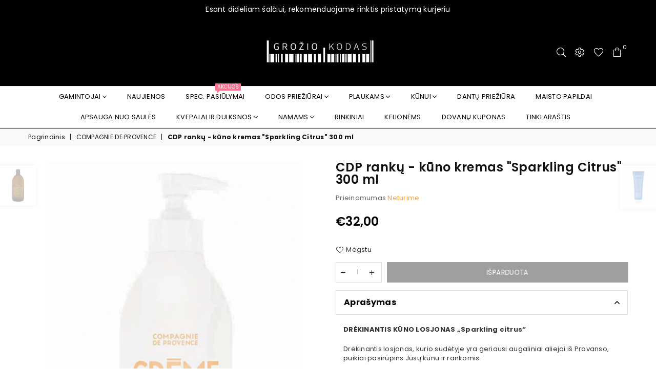

--- FILE ---
content_type: text/html; charset=utf-8
request_url: https://groziokodas.lt/collections/compagnie-de-provence/products/cdp-ranku-kuno-kremas-sparkling-citrus-300-ml
body_size: 67170
content:
<!doctype html>
<html class="no-js" lang="lt-LT" >
<head>
  <meta name="verify-paysera" content="180b33952451871f0e1a8eb4801c1456"><meta charset="utf-8">
  	<meta http-equiv="X-UA-Compatible" content="IE=edge,chrome=1">
    <meta name="viewport" content="width=device-width, initial-scale=1.0, maximum-scale=1.0, user-scalable=no">
    <meta name="theme-color" content="#111">
    <meta name="format-detection" content="telephone=no">
    <link rel="canonical" href="https://groziokodas.lt/products/cdp-ranku-kuno-kremas-sparkling-citrus-300-ml">
  	<link rel="dns-prefetch" href="https://groziokodas.lt" crossorigin>
    <link rel="dns-prefetch" href="https://grozio-kodas.myshopify.com" crossorigin>
    <link rel="dns-prefetch" href="https://cdn.shopify.com" crossorigin>
    <link rel="dns-prefetch" href="https://fonts.shopifycdn.com" crossorigin>
    <link rel="dns-prefetch" href="https://fonts.googleapis.com" crossorigin>
  	<link rel="preconnect" href="https//fonts.shopifycdn.com/" crossorigin>
    <link rel="preconnect" href="https//cdn.shopify.com" crossorigin>
  	<link rel="preconnect" href="https://monorail-edge.shopifysvc.com">
  	<link rel="preconnect" href="https//ajax.googleapis.com">
  
  	
  		<link rel="preload" as="style" href="//groziokodas.lt/cdn/shop/t/8/assets/theme.css?v=104392386701033373241765358941">
  	
  
  	<link rel="preload" href="//groziokodas.lt/cdn/shop/t/8/assets/jquery.min.js?v=56365911735810779081636639876" as="script">
  	<link rel="preload" href="//groziokodas.lt/cdn/shop/t/8/assets/vendor.min.js?v=79539066404598467141636639888" as="script"><link rel="shortcut icon" href="//groziokodas.lt/cdn/shop/files/Untitled_design_4_32x32.png?v=1715341965" type="image/png"><link rel="apple-touch-icon-precomposed" type="image/png" sizes="152x152" href="//groziokodas.lt/cdn/shop/files/Untitled_design_4_152x.png?v=1715341965"><title>CDP rankų - kūno kremas &quot;Sparkling Citrus&quot; 300 ml
&ndash; Grozio Kodas</title><meta name="description" content="DRĖKINANTIS KŪNO LOSJONAS „Sparkling citrus“ Drėkinantis losjonas, kurio sudėtyje yra geriausi augaliniai aliejai iš Provanso, puikiai pasirūpins Jūsų kūnu ir rankomis. Alyvuogių aliejus drėkina, saldžiųjų migdolų aliejus ramina, o taukmedžio sviestas saugo Jūsų odą. Lengvas ir takus losjonas greitai susigeria, tad Jūs"><!-- /snippets/social-meta-tags.liquid -->
     <meta name="keywords" content="Grozio Kodas, groziokodas.lt" />
<meta name="author" content="AdornThemes">




<meta property="og:site_name" content="Grozio Kodas">
<meta property="og:url" content="https://groziokodas.lt/products/cdp-ranku-kuno-kremas-sparkling-citrus-300-ml">
<meta property="og:title" content="CDP rankų - kūno kremas "Sparkling Citrus" 300 ml">
<meta property="og:type" content="product">
<meta property="og:description" content="DRĖKINANTIS KŪNO LOSJONAS „Sparkling citrus“ Drėkinantis losjonas, kurio sudėtyje yra geriausi augaliniai aliejai iš Provanso, puikiai pasirūpins Jūsų kūnu ir rankomis. Alyvuogių aliejus drėkina, saldžiųjų migdolų aliejus ramina, o taukmedžio sviestas saugo Jūsų odą. Lengvas ir takus losjonas greitai susigeria, tad Jūs">

  <meta property="og:price:amount" content="32,00">
  <meta property="og:price:currency" content="EUR">

<meta property="og:image" content="http://groziokodas.lt/cdn/shop/products/cdp-ranku-kuno-kremas-sparkling-citrus-300-ml_1200x1200.png?v=1679049852"><meta property="og:image" content="http://groziokodas.lt/cdn/shop/products/1cdp-ranku-kuno-kremas-sparkling-citrus-300-ml_1200x1200.png?v=1679049852"><meta property="og:image" content="http://groziokodas.lt/cdn/shop/products/cdp-ranku-kuno-kremas-sparkling-citrus-300-ml2_1200x1200.png?v=1679049852">
<meta property="og:image:secure_url" content="https://groziokodas.lt/cdn/shop/products/cdp-ranku-kuno-kremas-sparkling-citrus-300-ml_1200x1200.png?v=1679049852"><meta property="og:image:secure_url" content="https://groziokodas.lt/cdn/shop/products/1cdp-ranku-kuno-kremas-sparkling-citrus-300-ml_1200x1200.png?v=1679049852"><meta property="og:image:secure_url" content="https://groziokodas.lt/cdn/shop/products/cdp-ranku-kuno-kremas-sparkling-citrus-300-ml2_1200x1200.png?v=1679049852">


<meta name="twitter:card" content="summary_large_image">
<meta name="twitter:title" content="CDP rankų - kūno kremas "Sparkling Citrus" 300 ml">
<meta name="twitter:description" content="DRĖKINANTIS KŪNO LOSJONAS „Sparkling citrus“ Drėkinantis losjonas, kurio sudėtyje yra geriausi augaliniai aliejai iš Provanso, puikiai pasirūpins Jūsų kūnu ir rankomis. Alyvuogių aliejus drėkina, saldžiųjų migdolų aliejus ramina, o taukmedžio sviestas saugo Jūsų odą. Lengvas ir takus losjonas greitai susigeria, tad Jūs">

<link rel="preload" as="font" href="//groziokodas.lt/cdn/fonts/poppins/poppins_n3.05f58335c3209cce17da4f1f1ab324ebe2982441.woff2" type="font/woff2" crossorigin><link rel="preload" as="font" href="//groziokodas.lt/cdn/fonts/poppins/poppins_n4.0ba78fa5af9b0e1a374041b3ceaadf0a43b41362.woff2" type="font/woff2" crossorigin><link rel="preload" as="font" href="//groziokodas.lt/cdn/fonts/poppins/poppins_n6.aa29d4918bc243723d56b59572e18228ed0786f6.woff2" type="font/woff2" crossorigin><link rel="preload" as="font" href="//groziokodas.lt/cdn/fonts/poppins/poppins_n7.56758dcf284489feb014a026f3727f2f20a54626.woff2" type="font/woff2" crossorigin><style type="text/css">*,::after,::before{box-sizing:border-box}article,aside,details,figcaption,figure,footer,header,hgroup,main,menu,nav,section,summary{display:block}body,button,input,select,textarea{font-family:arial;-webkit-font-smoothing:antialiased;-webkit-text-size-adjust:100%}a{background-color:transparent}a,a:after,a:before{transition:all .3s ease-in-out}b,strong{font-weight:700;}em{font-style:italic}small{font-size:80%}sub,sup{font-size:75%;line-height:0;position:relative;vertical-align:baseline}sup{top:-.5em}sub{bottom:-.25em}img{max-width:100%;border:0}button,input,optgroup,select,textarea{color:inherit;font:inherit;margin:0;outline:0}button[disabled],input[disabled]{cursor:default}.mb0{margin-bottom:0!important}.mb10{margin-bottom:10px!important}.mb20{margin-bottom:20px!important}[type=button]::-moz-focus-inner,[type=reset]::-moz-focus-inner,[type=submit]::-moz-focus-inner,button::-moz-focus-inner{border-style:none;padding:0}[type=button]:-moz-focusring,[type=reset]:-moz-focusring,[type=submit]:-moz-focusring,button:-moz-focusring{outline:1px dotted ButtonText}input[type=email],input[type=number],input[type=password],input[type=search]{-webkit-appearance:none;-moz-appearance:none}table{width:100%;border-collapse:collapse;border-spacing:0}td,th{padding:0}textarea{overflow:auto;-webkit-appearance:none;-moz-appearance:none}.uppercase{text-transform:uppercase}.lowercase{text-transform:lowercase}.capitalize{text-transform:capitalize}[tabindex='-1']:focus{outline:0}a,img{outline:0!important;border:0}[role=button],a,button,input,label,select,textarea{touch-action:manipulation}.flex{display:flex}.flex-item{flex:1}.clearfix::after{content:'';display:table;clear:both}.clear{clear:both}.icon__fallback-text,.visually-hidden{position:absolute!important;overflow:hidden;clip:rect(0 0 0 0);height:1px;width:1px;margin:-1px;padding:0;border:0}.visibility-hidden{visibility:hidden}.js-focus-hidden:focus{outline:0}.no-js:not(html){display:none}.no-js .no-js:not(html){display:block}.no-js .js{display:none}.skip-link:focus{clip:auto;width:auto;height:auto;margin:0;color:#111;background-color:#fff;padding:10px;opacity:1;z-index:10000;transition:none}blockquote{background:#f8f8f8;font-weight:600;font-size:15px;font-style:normal;text-align:center;padding:0 30px;margin:0}.rte blockquote{padding:25px;margin-bottom:20px}blockquote p+cite{margin-top:7.5px}blockquote cite{display:block;font-size:13px;font-style:inherit}code,pre{font-family:Consolas,monospace;font-size:1em}pre{overflow:auto}.rte:last-child{margin-bottom:0}.rte .h1,.rte .h2,.rte .h3,.rte .h4,.rte .h5,.rte .h6,.rte h1,.rte h2,.rte h3,.rte h4,.rte h5,.rte h6{margin-top:15px;margin-bottom:7.5px}.rte .h1:first-child,.rte .h2:first-child,.rte .h3:first-child,.rte .h4:first-child,.rte .h5:first-child,.rte .h6:first-child,.rte h1:first-child,.rte h2:first-child,.rte h3:first-child,.rte h4:first-child,.rte h5:first-child,.rte h6:first-child{margin-top:0}.rte li{margin-bottom:4px;list-style:inherit}.rte li:last-child{margin-bottom:0}.rte-setting{margin-bottom:11.11111px}.rte-setting:last-child{margin-bottom:0}p:last-child{margin-bottom:0}li{list-style:none}.fine-print{font-size:1.07692em;font-style:italic;margin:20px 0}.txt--minor{font-size:80%}.txt--emphasis{font-style:italic}.icon{display:inline-block;width:20px;height:20px;vertical-align:middle;fill:currentColor}.no-svg .icon{display:none}svg.icon:not(.icon--full-color) circle,svg.icon:not(.icon--full-color) ellipse,svg.icon:not(.icon--full-color) g,svg.icon:not(.icon--full-color) line,svg.icon:not(.icon--full-color) path,svg.icon:not(.icon--full-color) polygon,svg.icon:not(.icon--full-color) polyline,svg.icon:not(.icon--full-color) rect,symbol.icon:not(.icon--full-color) circle,symbol.icon:not(.icon--full-color) ellipse,symbol.icon:not(.icon--full-color) g,symbol.icon:not(.icon--full-color) line,symbol.icon:not(.icon--full-color) path,symbol.icon:not(.icon--full-color) polygon,symbol.icon:not(.icon--full-color) polyline,symbol.icon:not(.icon--full-color) rect{fill:inherit;stroke:inherit}.no-svg .icon__fallback-text{position:static!important;overflow:inherit;clip:none;height:auto;width:auto;margin:0}ol,ul{margin:0;padding:0}ol{list-style:decimal}.list--inline{padding:0;margin:0}.list--inline li{display:inline-block;margin-bottom:0;vertical-align:middle}.rte img{height:auto}.rte table{table-layout:fixed}.rte ol,.rte ul{margin:20px 0 30px 30px}.rte ol.list--inline,.rte ul.list--inline{margin-left:0}.rte ul{list-style:disc outside}.rte ul ul{list-style:circle outside}.rte ul ul ul{list-style:square outside}.rte a:not(.btn){padding-bottom:1px}.text-center .rte ol,.text-center .rte ul,.text-center.rte ol,.text-center.rte ul{margin-left:0;list-style-position:inside}.rte__table-wrapper{max-width:100%;overflow:auto;-webkit-overflow-scrolling:touch}svg:not(:root){overflow:hidden}.video-wrapper{position:relative;overflow:hidden;max-width:100%;padding-bottom:56.25%;height:0;height:auto}.video-wrapper iframe{position:absolute;top:0;left:0;width:100%;height:100%}form{margin:0}legend{border:0;padding:0}button{cursor:pointer}input[type=submit]{cursor:pointer}input[type=text]{-webkit-appearance:none;-moz-appearance:none}[type=checkbox]+label,[type=radio]+label{display:inline-block;margin-bottom:0}label[for]{cursor:pointer}textarea{min-height:100px}input[type=checkbox],input[type=radio]{margin:0 5px 0 0;vertical-align:middle}select::-ms-expand{display:none}.label--hidden{position:absolute;height:0;width:0;margin-bottom:0;overflow:hidden;clip:rect(1px,1px,1px,1px)}.ie9 .label--hidden{position:static;height:auto;width:auto;margin-bottom:2px;overflow:visible;clip:initial}.form-vertical input,.form-vertical select,.form-vertical textarea{display:block;width:100%}.form-vertical [type=checkbox],.form-vertical [type=radio]{display:inline-block;width:auto;margin-right:5px}.form-vertical .btn,.form-vertical [type=submit]{display:inline-block;width:auto}.grid--table{display:table;table-layout:fixed;width:100%}.grid--table>.grid__item{float:none;display:table-cell;vertical-align:middle}.is-transitioning{display:block!important;visibility:visible!important}.mr0{margin:0 !important;}.pd0{ padding:0 !important;} .grid{list-style:none;margin:0 -15px;padding:0}.grid::after{content:'';display:table;clear:both}.grid__item{float:left;padding-left:15px;padding-right:15px;width:100%}@media only screen and (max-width:1024px){.grid{margin:0 -7.5px}.grid__item{padding-left:7.5px;padding-right:7.5px}}.grid__item[class*="--push"]{position:relative}.grid--rev{direction:rtl;text-align:left}.grid--rev>.grid__item{direction:ltr;text-align:left;float:right}.col-1,.one-whole{width:100%}.col-2,.five-tenths,.four-eighths,.one-half,.three-sixths,.two-quarters,.wd-50{width:50%}.col-3,.one-third,.two-sixths{width:33.33333%}.four-sixths,.two-thirds{width:66.66667%}.col-4,.one-quarter,.two-eighths{width:25%}.six-eighths,.three-quarters{width:75%}.col-5,.one-fifth,.two-tenths{width:20%}.four-tenths,.two-fifths,.wd-40{width:40%}.six-tenths,.three-fifths,.wd-60{width:60%}.eight-tenths,.four-fifths,.wd-80{width:80%}.one-sixth{width:16.66667%}.five-sixths{width:83.33333%}.one-seventh{width:14.28571%}.one-eighth{width:12.5%}.three-eighths{width:37.5%}.five-eighths{width:62.5%}.seven-eighths{width:87.5%}.one-nineth{width:11.11111%}.one-tenth{width:10%}.three-tenths,.wd-30{width:30%}.seven-tenths,.wd-70{width:70%}.nine-tenths,.wd-90{width:90%}.show{display:block!important}.hide{display:none!important}.text-left{text-align:left!important}.text-right{text-align:right!important}.text-center{text-align:center!important}@media only screen and (min-width:767px){.medium-up--one-whole{width:100%}.medium-up--five-tenths,.medium-up--four-eighths,.medium-up--one-half,.medium-up--three-sixths,.medium-up--two-quarters{width:50%}.medium-up--one-third,.medium-up--two-sixths{width:33.33333%}.medium-up--four-sixths,.medium-up--two-thirds{width:66.66667%}.medium-up--one-quarter,.medium-up--two-eighths{width:25%}.medium-up--six-eighths,.medium-up--three-quarters{width:75%}.medium-up--one-fifth,.medium-up--two-tenths{width:20%}.medium-up--four-tenths,.medium-up--two-fifths{width:40%}.medium-up--six-tenths,.medium-up--three-fifths{width:60%}.medium-up--eight-tenths,.medium-up--four-fifths{width:80%}.medium-up--one-sixth{width:16.66667%}.medium-up--five-sixths{width:83.33333%}.medium-up--one-seventh{width:14.28571%}.medium-up--one-eighth{width:12.5%}.medium-up--three-eighths{width:37.5%}.medium-up--five-eighths{width:62.5%}.medium-up--seven-eighths{width:87.5%}.medium-up--one-nineth{width:11.11111%}.medium-up--one-tenth{width:10%}.medium-up--three-tenths{width:30%}.medium-up--seven-tenths{width:70%}.medium-up--nine-tenths{width:90%}.grid--uniform .medium-up--five-tenths:nth-child(2n+1),.grid--uniform .medium-up--four-eighths:nth-child(2n+1),.grid--uniform .medium-up--one-eighth:nth-child(8n+1),.grid--uniform .medium-up--one-fifth:nth-child(5n+1),.grid--uniform .medium-up--one-half:nth-child(2n+1),.grid--uniform .medium-up--one-quarter:nth-child(4n+1),.grid--uniform .medium-up--one-seventh:nth-child(7n+1),.grid--uniform .medium-up--one-sixth:nth-child(6n+1),.grid--uniform .medium-up--one-third:nth-child(3n+1),.grid--uniform .medium-up--three-sixths:nth-child(2n+1),.grid--uniform .medium-up--two-eighths:nth-child(4n+1),.grid--uniform .medium-up--two-sixths:nth-child(3n+1){clear:both}.medium-up--show{display:block!important}.medium-up--hide{display:none!important}.medium-up--text-left{text-align:left!important}.medium-up--text-right{text-align:right!important}.medium-up--text-center{text-align:center!important}}@media only screen and (min-width:1025px){.large-up--one-whole{width:100%}.large-up--five-tenths,.large-up--four-eighths,.large-up--one-half,.large-up--three-sixths,.large-up--two-quarters{width:50%}.large-up--one-third,.large-up--two-sixths{width:33.33333%}.large-up--four-sixths,.large-up--two-thirds{width:66.66667%}.large-up--one-quarter,.large-up--two-eighths{width:25%}.large-up--six-eighths,.large-up--three-quarters{width:75%}.large-up--one-fifth,.large-up--two-tenths{width:20%}.large-up--four-tenths,.large-up--two-fifths{width:40%}.large-up--six-tenths,.large-up--three-fifths{width:60%}.large-up--eight-tenths,.large-up--four-fifths{width:80%}.large-up--one-sixth{width:16.66667%}.large-up--five-sixths{width:83.33333%}.large-up--one-seventh{width:14.28571%}.large-up--one-eighth{width:12.5%}.large-up--three-eighths{width:37.5%}.large-up--five-eighths{width:62.5%}.large-up--seven-eighths{width:87.5%}.large-up--one-nineth{width:11.11111%}.large-up--one-tenth{width:10%}.large-up--three-tenths{width:30%}.large-up--seven-tenths{width:70%}.large-up--nine-tenths{width:90%}.grid--uniform .large-up--five-tenths:nth-child(2n+1),.grid--uniform .large-up--four-eighths:nth-child(2n+1),.grid--uniform .large-up--one-eighth:nth-child(8n+1),.grid--uniform .large-up--one-fifth:nth-child(5n+1),.grid--uniform .large-up--one-half:nth-child(2n+1),.grid--uniform .large-up--one-quarter:nth-child(4n+1),.grid--uniform .large-up--one-seventh:nth-child(7n+1),.grid--uniform .large-up--one-sixth:nth-child(6n+1),.grid--uniform .large-up--one-third:nth-child(3n+1),.grid--uniform .large-up--three-sixths:nth-child(2n+1),.grid--uniform .large-up--two-eighths:nth-child(4n+1),.grid--uniform .large-up--two-sixths:nth-child(3n+1){clear:both}.large-up--show{display:block!important}.large-up--hide{display:none!important}.large-up--text-left{text-align:left!important}.large-up--text-right{text-align:right!important}.large-up--text-center{text-align:center!important}}@media only screen and (min-width:1280px){.widescreen--one-whole{width:100%}.widescreen--five-tenths,.widescreen--four-eighths,.widescreen--one-half,.widescreen--three-sixths,.widescreen--two-quarters{width:50%}.widescreen--one-third,.widescreen--two-sixths{width:33.33333%}.widescreen--four-sixths,.widescreen--two-thirds{width:66.66667%}.widescreen--one-quarter,.widescreen--two-eighths{width:25%}.widescreen--six-eighths,.widescreen--three-quarters{width:75%}.widescreen--one-fifth,.widescreen--two-tenths{width:20%}.widescreen--four-tenths,.widescreen--two-fifths{width:40%}.widescreen--six-tenths,.widescreen--three-fifths{width:60%}.widescreen--eight-tenths,.widescreen--four-fifths{width:80%}.widescreen--one-sixth{width:16.66667%}.widescreen--five-sixths{width:83.33333%}.widescreen--one-seventh{width:14.28571%}.widescreen--one-eighth{width:12.5%}.widescreen--three-eighths{width:37.5%}.widescreen--five-eighths{width:62.5%}.widescreen--seven-eighths{width:87.5%}.widescreen--one-nineth{width:11.11111%}.widescreen--one-tenth{width:10%}.widescreen--three-tenths{width:30%}.widescreen--seven-tenths{width:70%}.widescreen--nine-tenths{width:90%}.grid--uniform .widescreen--five-tenths:nth-child(2n+1),.grid--uniform .widescreen--four-eighths:nth-child(2n+1),.grid--uniform .widescreen--one-eighth:nth-child(8n+1),.grid--uniform .widescreen--one-fifth:nth-child(5n+1),.grid--uniform .widescreen--one-half:nth-child(2n+1),.grid--uniform .widescreen--one-quarter:nth-child(4n+1),.grid--uniform .widescreen--one-seventh:nth-child(7n+1),.grid--uniform .widescreen--one-sixth:nth-child(6n+1),.grid--uniform .widescreen--one-third:nth-child(3n+1),.grid--uniform .widescreen--three-sixths:nth-child(2n+1),.grid--uniform .widescreen--two-eighths:nth-child(4n+1),.grid--uniform .widescreen--two-sixths:nth-child(3n+1){clear:both}.widescreen--show{display:block!important}.widescreen--hide{display:none!important}.widescreen--text-left{text-align:left!important}.widescreen--text-right{text-align:right!important}.widescreen--text-center{text-align:center!important}}@media only screen and (min-width:1025px) and (max-width:1279px){.large--one-whole{width:100%}.large--five-tenths,.large--four-eighths,.large--one-half,.large--three-sixths,.large--two-quarters{width:50%}.large--one-third,.large--two-sixths{width:33.33333%}.large--four-sixths,.large--two-thirds{width:66.66667%}.large--one-quarter,.large--two-eighths{width:25%}.large--six-eighths,.large--three-quarters{width:75%}.large--one-fifth,.large--two-tenths{width:20%}.large--four-tenths,.large--two-fifths{width:40%}.large--six-tenths,.large--three-fifths{width:60%}.large--eight-tenths,.large--four-fifths{width:80%}.large--one-sixth{width:16.66667%}.large--five-sixths{width:83.33333%}.large--one-seventh{width:14.28571%}.large--one-eighth{width:12.5%}.large--three-eighths{width:37.5%}.large--five-eighths{width:62.5%}.large--seven-eighths{width:87.5%}.large--one-nineth{width:11.11111%}.large--one-tenth{width:10%}.large--three-tenths{width:30%}.large--seven-tenths{width:70%}.large--nine-tenths{width:90%}.grid--uniform .large--five-tenths:nth-child(2n+1),.grid--uniform .large--four-eighths:nth-child(2n+1),.grid--uniform .large--one-eighth:nth-child(8n+1),.grid--uniform .large--one-fifth:nth-child(5n+1),.grid--uniform .large--one-half:nth-child(2n+1),.grid--uniform .large--one-quarter:nth-child(4n+1),.grid--uniform .large--one-seventh:nth-child(7n+1),.grid--uniform .large--one-sixth:nth-child(6n+1),.grid--uniform .large--one-third:nth-child(3n+1),.grid--uniform .large--three-sixths:nth-child(2n+1),.grid--uniform .large--two-eighths:nth-child(4n+1),.grid--uniform .large--two-sixths:nth-child(3n+1){clear:both}.large--show{display:block!important}.large--hide{display:none!important}.large--text-left{text-align:left!important}.large--text-right{text-align:right!important}.large--text-center{text-align:center!important}}@media only screen and (min-width:767px) and (max-width:1024px){.medium--one-whole{width:100%}.medium--five-tenths,.medium--four-eighths,.medium--one-half,.medium--three-sixths,.medium--two-quarters{width:50%}.medium--one-third,.medium--two-sixths{width:33.33333%}.medium--four-sixths,.medium--two-thirds{width:66.66667%}.medium--one-quarter,.medium--two-eighths{width:25%}.medium--six-eighths,.medium--three-quarters{width:75%}.medium--one-fifth,.medium--two-tenths{width:20%}.medium--four-tenths,.medium--two-fifths{width:40%}.medium--six-tenths,.medium--three-fifths{width:60%}.medium--eight-tenths,.medium--four-fifths{width:80%}.medium--one-sixth{width:16.66667%}.medium--five-sixths{width:83.33333%}.medium--one-seventh{width:14.28571%}.medium--one-eighth{width:12.5%}.medium--three-eighths{width:37.5%}.medium--five-eighths{width:62.5%}.medium--seven-eighths{width:87.5%}.medium--one-nineth{width:11.11111%}.medium--one-tenth{width:10%}.medium--three-tenths{width:30%}.medium--seven-tenths{width:70%}.medium--nine-tenths{width:90%}.grid--uniform .medium--five-tenths:nth-child(2n+1),.grid--uniform .medium--four-eighths:nth-child(2n+1),.grid--uniform .medium--one-eighth:nth-child(8n+1),.grid--uniform .medium--one-fifth:nth-child(5n+1),.grid--uniform .medium--one-half:nth-child(2n+1),.grid--uniform .medium--one-quarter:nth-child(4n+1),.grid--uniform .medium--one-seventh:nth-child(7n+1),.grid--uniform .medium--one-sixth:nth-child(6n+1),.grid--uniform .medium--one-third:nth-child(3n+1),.grid--uniform .medium--three-sixths:nth-child(2n+1),.grid--uniform .medium--two-eighths:nth-child(4n+1),.grid--uniform .medium--two-sixths:nth-child(3n+1){clear:both}.medium--show{display:block!important}.medium--hide{display:none!important}.medium--text-left{text-align:left!important}.medium--text-right{text-align:right!important}.medium--text-center{text-align:center!important}}@media only screen and (max-width:766px){.grid{margin:0 -5px}.grid__item{padding-left:5px;padding-right:5px}.small--one-whole{width:100%}.small--five-tenths,.small--four-eighths,.small--one-half,.small--three-sixths,.small--two-quarters{width:50%}.small--one-third,.small--two-sixths{width:33.33333%}.small--four-sixths,.small--two-thirds{width:66.66667%}.small--one-quarter,.small--two-eighths{width:25%}.small--six-eighths,.small--three-quarters{width:75%}.small--one-fifth,.small--two-tenths{width:20%}.small--four-tenths,.small--two-fifths{width:40%}.small--six-tenths,.small--three-fifths{width:60%}.small--eight-tenths,.small--four-fifths{width:80%}.small--one-sixth{width:16.66667%}.small--five-sixths{width:83.33333%}.small--one-seventh{width:14.28571%}.small--one-eighth{width:12.5%}.small--three-eighths{width:37.5%}.small--five-eighths{width:62.5%}.small--seven-eighths{width:87.5%}.small--one-nineth{width:11.11111%}.small--one-tenth{width:10%}.small--three-tenths{width:30%}.small--seven-tenths{width:70%}.small--nine-tenths{width:90%}.grid--uniform .small--five-tenths:nth-child(2n+1),.grid--uniform .small--four-eighths:nth-child(2n+1),.grid--uniform .small--one-eighth:nth-child(8n+1),.grid--uniform .small--one-half:nth-child(2n+1),.grid--uniform .small--one-quarter:nth-child(4n+1),.grid--uniform .small--one-seventh:nth-child(7n+1),.grid--uniform .small--one-sixth:nth-child(6n+1),.grid--uniform .small--one-third:nth-child(3n+1),.grid--uniform .small--three-sixths:nth-child(2n+1),.grid--uniform .small--two-eighths:nth-child(4n+1),.grid--uniform .small--two-sixths:nth-child(3n+1),.grid--uniform.small--one-fifth:nth-child(5n+1){clear:both}.small--show{display:block!important}.small--hide{display:none!important}.small--text-left{text-align:left!important}.small--text-right{text-align:right!important}.small--text-center{text-align:center!important}}.grid-mr-0{margin:0}.grid-mr-1{margin:0 -.5px}.grid-mr-2{margin:0 -1px}.grid-mr-3{margin:0 -1.5px}.grid-mr-4{margin:0 -2px}.grid-mr-5{margin:0 -2.5px}.grid-mr-6{margin:0 -3px}.grid-mr-7{margin:0 -3.5px}.grid-mr-8{margin:0 -4px}.grid-mr-9{margin:0 -4.5px}.grid-mr-10{margin:0 -5px}.grid-mr-11{margin:0 -5.5px}.grid-mr-12{margin:0 -6px}.grid-mr-13{margin:0 -6.5px}.grid-mr-14{margin:0 -7px}.grid-mr-15{margin:0 -7.5px}.grid-mr-16{margin:0 -8px}.grid-mr-17{margin:0 -8.5px}.grid-mr-18{margin:0 -9px}.grid-mr-19{margin:0 -9.5px}.grid-mr-20{margin:0 -10px}.grid-mr-21{margin:0 -10.5px}.grid-mr-22{margin:0 -11px}.grid-mr-23{margin:0 -11.5px}.grid-mr-24{margin:0 -12px}.grid-mr-25{margin:0 -12.5px}.grid-mr-26{margin:0 -13px}.grid-mr-27{margin:0 -13.5px}.grid-mr-28{margin:0 -14px}.grid-mr-29{margin:0 -14.5px}.grid-mr-30{margin:0 -15px}.pd-1 .collection-grid-item{margin:0 .5px 1px}.pd-2 .collection-grid-item{margin:0 1px 2px}.pd-3 .collection-grid-item{margin:0 1.5px 3px}.pd-4 .collection-grid-item{margin:0 2px 4px}.pd-5 .collection-grid-item{margin:0 2.5px 5px}.pd-6 .collection-grid-item{margin:0 3px 6px}.pd-7 .collection-grid-item{margin:0 3.5px 7px}.pd-8 .collection-grid-item{margin:0 4px 8px}.pd-9 .collection-grid-item{margin:0 4.5px 9px}.pd-10 .collection-grid-item{margin:0 5px 10px}.pd-11 .collection-grid-item{margin:0 5.5px 11px}.pd-12 .collection-grid-item{margin:0 6px 12px}.pd-13 .collection-grid-item{margin:0 6.5px 13px}.pd-14 .collection-grid-item{margin:0 7px 14px}.pd-15 .collection-grid-item{margin:0 7.5px 15px}.pd-16 .collection-grid-item{margin:0 8px 16px}.pd-17 .collection-grid-item{margin:0 8.5px 17px}.pd-18 .collection-grid-item{margin:0 9px 18px}.pd-19 .collection-grid-item{margin:0 9.5px 19px}.pd-20 .collection-grid-item{margin:0 10px 20px}.pd-21 .collection-grid-item{margin:0 10.5px 21px}.pd-22 .collection-grid-item{margin:0 11px 22px}.pd-23 .collection-grid-item{margin:0 11.5px 23px}.pd-24 .collection-grid-item{margin:0 12px 24px}.pd-25 .collection-grid-item{margin:0 12.5px 25px}.pd-26 .collection-grid-item{margin:0 13px 26px}.pd-27 .collection-grid-item{margin:0 13.5px 27px}.pd-28 .collection-grid-item{margin:0 14px 28px}.pd-29 .collection-grid-item{margin:0 14.5px 29px}.pd-30 .collection-grid-item{margin:0 15px 30px}@media only screen and (max-width:766px){.pd-mb-1 .collection-grid-item{margin:0 .5px 1px}.pd-mb-2 .collection-grid-item{margin:0 1px 2px}.pd-mb-3 .collection-grid-item{margin:0 1.5px 3px}.pd-mb-4 .collection-grid-item{margin:0 2px 4px}.pd-mb-5 .collection-grid-item{margin:0 2.5px 5px}.pd-mb-6 .collection-grid-item{margin:0 3px 6px}.pd-mb-7 .collection-grid-item{margin:0 3.5px 7px}.pd-mb-8 .collection-grid-item{margin:0 4px 8px}.pd-mb-9 .collection-grid-item{margin:0 4.5px 9px}.pd-mb-10 .collection-grid-item{margin:0 5px 10px}.pd-mb-11 .collection-grid-item{margin:0 5.5px 11px}.pd-mb-12 .collection-grid-item{margin:0 6px 12px}.pd-mb-13 .collection-grid-item{margin:0 6.5px 13px}.pd-mb-14 .collection-grid-item{margin:0 7px 14px}.pd-mb-15 .collection-grid-item{margin:0 7.5px 15px}.pd-mb-16 .collection-grid-item{margin:0 8px 16px}.pd-mb-17 .collection-grid-item{margin:0 8.5px 17px}.pd-mb-18 .collection-grid-item{margin:0 9px 18px}.pd-mb-19 .collection-grid-item{margin:0 9.5px 19px}.pd-mb-20 .collection-grid-item{margin:0 10px 20px}.pd-mb-21 .collection-grid-item{margin:0 10.5px 21px}.pd-mb-22 .collection-grid-item{margin:0 11px 22px}.pd-mb-23 .collection-grid-item{margin:0 11.5px 23px}.pd-mb-24 .collection-grid-item{margin:0 12px 24px}.pd-mb-25 .collection-grid-item{margin:0 12.5px 25px}.pd-mb-26 .collection-grid-item{margin:0 13px 26px}.pd-mb-27 .collection-grid-item{margin:0 13.5px 27px}.pd-mb-28 .collection-grid-item{margin:0 14px 28px}.pd-mb-29 .collection-grid-item{margin:0 14.5px 29px}.pd-mb-30 .collection-grid-item{margin:0 15px 30px}}@font-face {font-family: Poppins;font-weight: 400;font-style: normal;font-display: swap;src: url("//groziokodas.lt/cdn/fonts/poppins/poppins_n4.0ba78fa5af9b0e1a374041b3ceaadf0a43b41362.woff2") format("woff2"), url("//groziokodas.lt/cdn/fonts/poppins/poppins_n4.214741a72ff2596839fc9760ee7a770386cf16ca.woff") format("woff");}@font-face {font-family: Poppins;font-weight: 300;font-style: normal;font-display: swap;src: url("//groziokodas.lt/cdn/fonts/poppins/poppins_n3.05f58335c3209cce17da4f1f1ab324ebe2982441.woff2") format("woff2"), url("//groziokodas.lt/cdn/fonts/poppins/poppins_n3.6971368e1f131d2c8ff8e3a44a36b577fdda3ff5.woff") format("woff");}@font-face {font-family: Poppins;font-weight: 600;font-style: normal;font-display: swap;src: url("//groziokodas.lt/cdn/fonts/poppins/poppins_n6.aa29d4918bc243723d56b59572e18228ed0786f6.woff2") format("woff2"), url("//groziokodas.lt/cdn/fonts/poppins/poppins_n6.5f815d845fe073750885d5b7e619ee00e8111208.woff") format("woff");}@font-face {font-family: Poppins;font-weight: 700;font-style: normal;font-display: swap;src: url("//groziokodas.lt/cdn/fonts/poppins/poppins_n7.56758dcf284489feb014a026f3727f2f20a54626.woff2") format("woff2"), url("//groziokodas.lt/cdn/fonts/poppins/poppins_n7.f34f55d9b3d3205d2cd6f64955ff4b36f0cfd8da.woff") format("woff");}</style>  <link rel="stylesheet" href="//groziokodas.lt/cdn/shop/t/8/assets/theme.css?v=104392386701033373241765358941" type="text/css" media="all">      <script src="//groziokodas.lt/cdn/shop/t/8/assets/jquery.min.js?v=56365911735810779081636639876"defer="defer"></script><script>var theme = {strings:{addToCart:"Įdėti į krepšelį",soldOut:"Išparduota",unavailable:"Neturime",showMore:"Rodyti daugiau",showLess:"Rodyti mažiau"},mlcurrency:false,moneyFormat:"€{{amount_with_comma_separator}}",currencyFormat:"money_format",shopCurrency:"EUR",autoCurrencies:false,money_currency_format:"€{{amount_with_comma_separator}} EUR",money_format:"€{{amount_with_comma_separator}}",ajax_cart:false,fixedHeader:false,animation:true,animationMobile:true,searchresult:"Žiurėti visus",wlAvailable:"Available in Wishlist",rtl:false,days:"Translation missing: lt-LT.date_formats.short_names.days",hours:"Translation missing: lt-LT.date_formats.short_names.hours",minuts:"Translation missing: lt-LT.date_formats.short_names.minuts",seconds:"Translation missing: lt-LT.date_formats.short_names.seconds",};document.documentElement.className = document.documentElement.className.replace('no-js', 'js');var Metatheme = null,thm = 'Bravo', shpeml = 'sales@akesus.eu', dmn = window.location.hostname;</script><script src="//groziokodas.lt/cdn/shop/t/8/assets/vendor.min.js?v=79539066404598467141636639888" defer="defer"></script>
<script>window.performance && window.performance.mark && window.performance.mark('shopify.content_for_header.start');</script><meta name="facebook-domain-verification" content="ini7c6l418mjpxi3m37173vmc35km1">
<meta id="shopify-digital-wallet" name="shopify-digital-wallet" content="/48555688101/digital_wallets/dialog">
<meta name="shopify-checkout-api-token" content="8fa292bc9efeab118907e9ac4cf66ed5">
<meta id="in-context-paypal-metadata" data-shop-id="48555688101" data-venmo-supported="false" data-environment="production" data-locale="en_US" data-paypal-v4="true" data-currency="EUR">
<link rel="alternate" type="application/json+oembed" href="https://groziokodas.lt/products/cdp-ranku-kuno-kremas-sparkling-citrus-300-ml.oembed">
<script async="async" data-src="/checkouts/internal/preloads.js?locale=lt-LT"></script>
<script id="shopify-features" type="application/json">{"accessToken":"8fa292bc9efeab118907e9ac4cf66ed5","betas":["rich-media-storefront-analytics"],"domain":"groziokodas.lt","predictiveSearch":true,"shopId":48555688101,"locale":"lt"}</script>
<script>var Shopify = Shopify || {};
Shopify.shop = "grozio-kodas.myshopify.com";
Shopify.locale = "lt-LT";
Shopify.currency = {"active":"EUR","rate":"1.0"};
Shopify.country = "LT";
Shopify.theme = {"name":"Grozio Kodas","id":128816840926,"schema_name":null,"schema_version":null,"theme_store_id":null,"role":"main"};
Shopify.theme.handle = "null";
Shopify.theme.style = {"id":null,"handle":null};
Shopify.cdnHost = "groziokodas.lt/cdn";
Shopify.routes = Shopify.routes || {};
Shopify.routes.root = "/";</script>
<script type="module">!function(o){(o.Shopify=o.Shopify||{}).modules=!0}(window);</script>
<script>!function(o){function n(){var o=[];function n(){o.push(Array.prototype.slice.apply(arguments))}return n.q=o,n}var t=o.Shopify=o.Shopify||{};t.loadFeatures=n(),t.autoloadFeatures=n()}(window);</script>
<script id="shop-js-analytics" type="application/json">{"pageType":"product"}</script>
<script defer="defer" async type="module" src="//groziokodas.lt/cdn/shopifycloud/shop-js/modules/v2/client.init-shop-cart-sync_bEabhjwr.lt-LT.esm.js"></script>
<script defer="defer" async type="module" src="//groziokodas.lt/cdn/shopifycloud/shop-js/modules/v2/chunk.common_BLxEpLKN.esm.js"></script>
<script defer="defer" async type="module" src="//groziokodas.lt/cdn/shopifycloud/shop-js/modules/v2/chunk.modal_BHosjvcM.esm.js"></script>
<script type="module">
  await import("//groziokodas.lt/cdn/shopifycloud/shop-js/modules/v2/client.init-shop-cart-sync_bEabhjwr.lt-LT.esm.js");
await import("//groziokodas.lt/cdn/shopifycloud/shop-js/modules/v2/chunk.common_BLxEpLKN.esm.js");
await import("//groziokodas.lt/cdn/shopifycloud/shop-js/modules/v2/chunk.modal_BHosjvcM.esm.js");

  window.Shopify.SignInWithShop?.initShopCartSync?.({"fedCMEnabled":true,"windoidEnabled":true});

</script>
<script>(function() {
  var isLoaded = false;
  function asyncLoad() {
    if (isLoaded) return;
    isLoaded = true;
    var urls = ["https:\/\/cdn.nfcube.com\/instafeed-d5b5340632ee46773bf4f0de12f147de.js?shop=grozio-kodas.myshopify.com","https:\/\/production.parcely.app\/cartV2.js?shop=grozio-kodas.myshopify.com"];
    for (var i = 0; i < urls.length; i++) {
      var s = document.createElement('script');
      s.type = 'text/javascript';
      s.async = true;
      s.src = urls[i];
      var x = document.getElementsByTagName('script')[0];
      x.parentNode.insertBefore(s, x);
    }
  };
  document.addEventListener('StartAsyncLoading', function(event){asyncLoad();});if(window.attachEvent) {
    window.attachEvent('onload', function(){});
  } else {
    window.addEventListener('load', function(){}, false);
  }
})();</script>
<script id="__st">var __st={"a":48555688101,"offset":7200,"reqid":"8f3d6870-ec0d-4da1-947b-ae785bc16d49-1769447143","pageurl":"groziokodas.lt\/collections\/compagnie-de-provence\/products\/cdp-ranku-kuno-kremas-sparkling-citrus-300-ml","u":"fc59b64a97a4","p":"product","rtyp":"product","rid":7983927918814};</script>
<script>window.ShopifyPaypalV4VisibilityTracking = true;</script>
<script id="captcha-bootstrap">!function(){'use strict';const t='contact',e='account',n='new_comment',o=[[t,t],['blogs',n],['comments',n],[t,'customer']],c=[[e,'customer_login'],[e,'guest_login'],[e,'recover_customer_password'],[e,'create_customer']],r=t=>t.map((([t,e])=>`form[action*='/${t}']:not([data-nocaptcha='true']) input[name='form_type'][value='${e}']`)).join(','),a=t=>()=>t?[...document.querySelectorAll(t)].map((t=>t.form)):[];function s(){const t=[...o],e=r(t);return a(e)}const i='password',u='form_key',d=['recaptcha-v3-token','g-recaptcha-response','h-captcha-response',i],f=()=>{try{return window.sessionStorage}catch{return}},m='__shopify_v',_=t=>t.elements[u];function p(t,e,n=!1){try{const o=window.sessionStorage,c=JSON.parse(o.getItem(e)),{data:r}=function(t){const{data:e,action:n}=t;return t[m]||n?{data:e,action:n}:{data:t,action:n}}(c);for(const[e,n]of Object.entries(r))t.elements[e]&&(t.elements[e].value=n);n&&o.removeItem(e)}catch(o){console.error('form repopulation failed',{error:o})}}const l='form_type',E='cptcha';function T(t){t.dataset[E]=!0}const w=window,h=w.document,L='Shopify',v='ce_forms',y='captcha';let A=!1;((t,e)=>{const n=(g='f06e6c50-85a8-45c8-87d0-21a2b65856fe',I='https://cdn.shopify.com/shopifycloud/storefront-forms-hcaptcha/ce_storefront_forms_captcha_hcaptcha.v1.5.2.iife.js',D={infoText:'Saugo „hCaptcha“',privacyText:'Privatumas',termsText:'Sąlygos'},(t,e,n)=>{const o=w[L][v],c=o.bindForm;if(c)return c(t,g,e,D).then(n);var r;o.q.push([[t,g,e,D],n]),r=I,A||(h.body.append(Object.assign(h.createElement('script'),{id:'captcha-provider',async:!0,src:r})),A=!0)});var g,I,D;w[L]=w[L]||{},w[L][v]=w[L][v]||{},w[L][v].q=[],w[L][y]=w[L][y]||{},w[L][y].protect=function(t,e){n(t,void 0,e),T(t)},Object.freeze(w[L][y]),function(t,e,n,w,h,L){const[v,y,A,g]=function(t,e,n){const i=e?o:[],u=t?c:[],d=[...i,...u],f=r(d),m=r(i),_=r(d.filter((([t,e])=>n.includes(e))));return[a(f),a(m),a(_),s()]}(w,h,L),I=t=>{const e=t.target;return e instanceof HTMLFormElement?e:e&&e.form},D=t=>v().includes(t);t.addEventListener('submit',(t=>{const e=I(t);if(!e)return;const n=D(e)&&!e.dataset.hcaptchaBound&&!e.dataset.recaptchaBound,o=_(e),c=g().includes(e)&&(!o||!o.value);(n||c)&&t.preventDefault(),c&&!n&&(function(t){try{if(!f())return;!function(t){const e=f();if(!e)return;const n=_(t);if(!n)return;const o=n.value;o&&e.removeItem(o)}(t);const e=Array.from(Array(32),(()=>Math.random().toString(36)[2])).join('');!function(t,e){_(t)||t.append(Object.assign(document.createElement('input'),{type:'hidden',name:u})),t.elements[u].value=e}(t,e),function(t,e){const n=f();if(!n)return;const o=[...t.querySelectorAll(`input[type='${i}']`)].map((({name:t})=>t)),c=[...d,...o],r={};for(const[a,s]of new FormData(t).entries())c.includes(a)||(r[a]=s);n.setItem(e,JSON.stringify({[m]:1,action:t.action,data:r}))}(t,e)}catch(e){console.error('failed to persist form',e)}}(e),e.submit())}));const S=(t,e)=>{t&&!t.dataset[E]&&(n(t,e.some((e=>e===t))),T(t))};for(const o of['focusin','change'])t.addEventListener(o,(t=>{const e=I(t);D(e)&&S(e,y())}));const B=e.get('form_key'),M=e.get(l),P=B&&M;t.addEventListener('StartAsyncLoading',(()=>{const t=y();if(P)for(const e of t)e.elements[l].value===M&&p(e,B);[...new Set([...A(),...v().filter((t=>'true'===t.dataset.shopifyCaptcha))])].forEach((e=>S(e,t)))}))}(h,new URLSearchParams(w.location.search),n,t,e,['guest_login'])})(!0,!0)}();</script>
<script integrity="sha256-4kQ18oKyAcykRKYeNunJcIwy7WH5gtpwJnB7kiuLZ1E=" data-source-attribution="shopify.loadfeatures" defer="defer" data-src="//groziokodas.lt/cdn/shopifycloud/storefront/assets/storefront/load_feature-a0a9edcb.js" crossorigin="anonymous"></script>
<script data-source-attribution="shopify.dynamic_checkout.dynamic.init">var Shopify=Shopify||{};Shopify.PaymentButton=Shopify.PaymentButton||{isStorefrontPortableWallets:!0,init:function(){window.Shopify.PaymentButton.init=function(){};var t=document.createElement("script");t.src="https://groziokodas.lt/cdn/shopifycloud/portable-wallets/latest/portable-wallets.lt.js",t.type="module",document.head.appendChild(t)}};
</script>
<script data-source-attribution="shopify.dynamic_checkout.buyer_consent">
  function portableWalletsHideBuyerConsent(e){var t=document.getElementById("shopify-buyer-consent"),n=document.getElementById("shopify-subscription-policy-button");t&&n&&(t.classList.add("hidden"),t.setAttribute("aria-hidden","true"),n.removeEventListener("click",e))}function portableWalletsShowBuyerConsent(e){var t=document.getElementById("shopify-buyer-consent"),n=document.getElementById("shopify-subscription-policy-button");t&&n&&(t.classList.remove("hidden"),t.removeAttribute("aria-hidden"),n.addEventListener("click",e))}window.Shopify?.PaymentButton&&(window.Shopify.PaymentButton.hideBuyerConsent=portableWalletsHideBuyerConsent,window.Shopify.PaymentButton.showBuyerConsent=portableWalletsShowBuyerConsent);
</script>
<script data-source-attribution="shopify.dynamic_checkout.cart.bootstrap">document.addEventListener("StartAsyncLoading",(function(){function t(){return document.querySelector("shopify-accelerated-checkout-cart, shopify-accelerated-checkout")}if(t())Shopify.PaymentButton.init();else{new MutationObserver((function(e,n){t()&&(Shopify.PaymentButton.init(),n.disconnect())})).observe(document.body,{childList:!0,subtree:!0})}}));
</script>
<link id="shopify-accelerated-checkout-styles" rel="stylesheet" media="screen" href="https://groziokodas.lt/cdn/shopifycloud/portable-wallets/latest/accelerated-checkout-backwards-compat.css" crossorigin="anonymous">
<style id="shopify-accelerated-checkout-cart">
        #shopify-buyer-consent {
  margin-top: 1em;
  display: inline-block;
  width: 100%;
}

#shopify-buyer-consent.hidden {
  display: none;
}

#shopify-subscription-policy-button {
  background: none;
  border: none;
  padding: 0;
  text-decoration: underline;
  font-size: inherit;
  cursor: pointer;
}

#shopify-subscription-policy-button::before {
  box-shadow: none;
}

      </style>

<script>window.performance && window.performance.mark && window.performance.mark('shopify.content_for_header.end');</script><script type="text/javascript">
    //var sm_quantity_selector_attr = 'id';
    var sm_override_checkout_button = true;
  	if (window.location.pathname == '/collections/all') {
      	window.location.replace('/collections/all-products');
  	}
  	
        
		
        var smFeaturedImage = 'products/cdp-ranku-kuno-kremas-sparkling-citrus-300-ml.png';
        var productSMHandle = 'cdp-ranku-kuno-kremas-sparkling-citrus-300-ml';
        var productSMTitle = 'CDP rankų - kūno kremas "Sparkling Citrus" 300 ml';
    
    var sm_is_cart_page = false;
	
</script>

<style>
#gift_container, #gift_container .giftContainerContent, #smProductDetailGiftWrapper {
  all: unset;
}

#gift_container .giftContainerContent *, #smProductDetailGiftWrapper * {
	all: unset;
}

#sticky_gift_icon.stickyGartRight {
  	right: 20px;
    bottom: 20px;
}
#sticky_gift_icon {
    position: fixed;
    bottom: 200px;
    right: 15px;
    z-index: 9999;
}
#sticky_gift_icon a {
    text-decoration: none;
    font-size: 20px;
    color: #34495e;
}
#sticky_gift_icon span {
    display: block;
    -webkit-border-radius: 40px;
    -moz-border-radius: 40px;
    border-radius: 40px;
    background-color: rgba(255,255,255,.9);
    -webkit-box-shadow: 1px 1px 5px grey;
    -moz-box-shadow: 1px 1px 5px grey;
    box-shadow: 1px 1px 5px grey;
    padding: 10px;
    width: 40px;
    height: 40px;
    margin: 0 auto;
    line-height: 40px !important;
    text-align: center;
    text-align: -moz-center;
    text-align: -webkit-center;
    position: relative;
    box-sizing: content-box !important;
    z-index: 1;
}
#sticky_gift_icon mark {
    -webkit-border-radius: 20px;
    -moz-border-radius: 20px;
    border-radius: 20px;
    border: 2px solid #FFF;
    width: 20px;
    height: 20px;
    background-color: #FF6B6B;
    position: absolute;
    top: -5px;
    left: -10px;
    font-size: 10px;
    line-height: 20px;
    font-family: Roboto,sans-serif;
    color: #FFF;
    font-weight: 700;
    box-sizing: content-box !important;
}
#sticky_gift_icon svg.showGifts {
  	height: 30px;
	width: 30px;
	margin-top: 3px;
}
#sticky_gift_icon svg.hideGifts {
  	height: 25px;
    width: 25px;
    margin-top: 8px;
  	display: none;
}

#gift_container {
  color:black;
  position: fixed;
  z-index: 9999999;
  bottom: 95px;
  right: 20px;
  max-height: 80%;
  overflow-y: scroll;
  overflow-x: hidden;
  -webkit-box-shadow: rgba(0, 0, 0, 0.16) 0px 5px 40px, rgb(0, 0, 0) 0px 5px 0px 0px inset !important;
  -moz-box-shadow: rgba(0, 0, 0, 0.16) 0px 5px 40px, rgb(0, 0, 0) 0px 5px 0px 0px inset !important;
  box-shadow: rgba(0, 0, 0, 0.16) 0px 5px 40px, rgb(0, 0, 0) 0px 5px 0px 0px inset !important;
  -moz-border-radius: 8px;
  -webkit-border-radius: 8px;
  border-radius: 8px;
  font-size: 13px;
  font-family: -apple-system, BlinkMacSystemFont, 'Segoe UI', Roboto, Oxygen, Ubuntu, Cantarell, 'Open Sans', 'Helvetica Neue', sans-serif;
}

#gift_container .giftContainerContent {
  float: right;
  background: white;
  width: 320px;
  position: relative;
  padding: 10px 10px 0px 10px;
  display:none;
}

#gift_container .giftContainerContent .giftWrapper {
    color: black;
  	padding: 5px;
  	margin: 0px 0px 10px;
	background:rgb(255, 255, 255) none repeat scroll 0% 0%;
	border-radius: 5px;
  	-webkit-border-radius: 5px;
  	-moz-border-radius: 5px;
  	-webkit-box-shadow: rgba(0, 0, 0, 0.1) 0px 4px 15px 0px, rgba(0, 0, 0, 0.1) 0px 1px 2px 0px;
  	-moz-box-shadow: rgba(0, 0, 0, 0.1) 0px 4px 15px 0px, rgba(0, 0, 0, 0.1) 0px 1px 2px 0px;
	box-shadow: rgba(0, 0, 0, 0.1) 0px 4px 15px 0px, rgba(0, 0, 0, 0.1) 0px 1px 2px 0px;
	position: relative;
  	display: block;
}

#gift_container .giftContainerContent .orderGiftsTitle, #gift_container .giftContainerContent .productsToOfferGiftsTitle {
  	text-align: center;
	padding: 5px;
	margin: 0 auto;
	font-weight: bold;
	display: block;
	border-bottom: 1px solid gray;
	width: 95%;
}

#gift_container .giftContainerContent ul {
	display: inline;
}
#gift_container .giftContainerContent li{
	padding: 10px 20px;
	display: block;
}
#gift_container .giftContainerContent li img{
	width: 22%;
	float: left;
	display: block;
}
#gift_container .giftContainerContent .smItems{
	width: 70%;
	display: block;
	float: left;
  	margin-left: 5%;
}

#gift_container .giftContainerContent .giftWrapper a {
  	display: inline;
    cursor: pointer;
    text-decoration: underline;
}

#gift_container .giftContainerContent .smAddGiftToCart {
  	padding: 4px 10px;
    margin-top: 4px;
    background:rgba(168, 168, 168, 0.46) none repeat scroll 0% 0%;
    border-radius: 2px;
    position: relative;
    display: block;
    font-weight: bold;
    cursor: pointer;
}

#gift_container .giftContainerContent .giftAlreadyInCart {
  	padding: 5px 20px;
	display: block;
  	text-align: center;
}
#gift_container .giftContainerContent .giftAlreadyInCart a {
  	font-weight: bold;
}
#gift_container .giftContainerContent .removeFromCart {
  	display: block;
    margin-top: 10px;
    cursor: pointer;
    text-decoration: underline;
}


#gift_container .giftContainerContent .item-variants select {
	display: block;
	color: #444;
	padding: .3em 1.0em .3em .3em;
	width: 100%;
	max-width: 100%;
	box-sizing: border-box;
	margin-top: 2px;
	border: 1px solid #aaa;
	-moz-border-radius: .2em;
  	-webkit-border-radius: .2em;
  	border-radius: .2em;
	-moz-appearance: none;
	-webkit-appearance: none;
	appearance: none;
	background-color: #fff;
	background-image: url('data:image/svg+xml;charset=US-ASCII,<svg version="1.1" id="Capa_1" xmlns="http://www.w3.org/2000/svg" xmlns:xlink="http://www.w3.org/1999/xlink" x="0px" y="0px"	 width="292.362px" height="292.362px" viewBox="0 0 292.362 292.362" style="enable-background:new 0 0 292.362 292.362;"	 xml:space="preserve"><g>	<path d="M286.935,69.377c-3.614-3.617-7.898-5.424-12.848-5.424H18.274c-4.952,0-9.233,1.807-12.85,5.424		C1.807,72.998,0,77.279,0,82.228c0,4.948,1.807,9.229,5.424,12.847l127.907,127.907c3.621,3.617,7.902,5.428,12.85,5.428		s9.233-1.811,12.847-5.428L286.935,95.074c3.613-3.617,5.427-7.898,5.427-12.847C292.362,77.279,290.548,72.998,286.935,69.377z"/></g><g></g><g></g><g></g><g></g><g></g><g></g><g></g><g></g><g></g><g></g><g></g><g></g><g></g><g></g><g></g></svg>'), linear-gradient(to bottom, #ffffff 0%,#e5e5e5 100%);
	background-repeat: no-repeat, repeat;
	background-position: right .7em top 50%, 0 0;
	background-size: .65em auto, 100%;
}
#gift_container .giftContainerContent .item-variants select::-ms-expand {
	display: none;
}
#gift_container .giftContainerContent .item-variants select:hover {
	border-color: #888;
}
#gift_container .giftContainerContent .item-variants select:focus {
	border-color: #aaa;
	-moz-box-shadow: 0 0 1px 3px rgba(59, 153, 252, .7);
  	-webkit-box-shadow: 0 0 1px 3px rgba(59, 153, 252, .7);
  	box-shadow: 0 0 1px 3px rgba(59, 153, 252, .7);
	-moz-box-shadow: 0 0 0 3px -moz-mac-focusring;
  	-webkit-box-shadow: 0 0 0 3px -moz-mac-focusring;
  	box-shadow: 0 0 0 3px -moz-mac-focusring;
	color: #222;
	outline: none;
}
#gift_container .giftContainerContent .item-variants select option {
	font-weight:normal;
}

*[dir="rtl"] #gift_container .giftContainerContent .item-variants select, :root:lang(ar) #gift_container .giftContainerContent .item-variants select, :root:lang(iw) #gift_container .giftContainerContent .item-variants select {
	background-position: left .7em top 50%, 0 0;
	padding: .6em .8em .5em 1.4em;
}

#gift_container .giftContainerContent .item-variants select:disabled, #gift_container .giftContainerContent .item-variants select[aria-disabled=true] {
	color: graytext;
	background-image: url('data:image/svg+xml;charset=US-ASCII,<svg version="1.1" id="Capa_1" xmlns="http://www.w3.org/2000/svg" xmlns:xlink="http://www.w3.org/1999/xlink" x="0px" y="0px"	 width="292.362px" height="292.362px" viewBox="0 0 292.362 292.362" style="enable-background:new 0 0 292.362 292.362;"	 xml:space="preserve"><g>	<path d="M286.935,69.377c-3.614-3.617-7.898-5.424-12.848-5.424H18.274c-4.952,0-9.233,1.807-12.85,5.424		C1.807,72.998,0,77.279,0,82.228c0,4.948,1.807,9.229,5.424,12.847l127.907,127.907c3.621,3.617,7.902,5.428,12.85,5.428		s9.233-1.811,12.847-5.428L286.935,95.074c3.613-3.617,5.427-7.898,5.427-12.847C292.362,77.279,290.548,72.998,286.935,69.377z"/></g><g></g><g></g><g></g><g></g><g></g><g></g><g></g><g></g><g></g><g></g><g></g><g></g><g></g><g></g><g></g></svg>'),linear-gradient(to bottom, #ffffff 0%,#e5e5e5 100%);
}
#gift_container .giftContainerContent .item-variants select:disabled:hover, #gift_container .giftContainerContent .item-variants select[aria-disabled=true] {
	border-color: #aaa;
}
#gift_container .giftContainerContent:after {
  bottom: 100%;
  left: 89%;
  border: solid transparent;
  content: " ";
  height: 0;
  width: 0;
  position: absolute;
  pointer-events: none;
  border-bottom-color: white;
  border-width: 8px;
  margin-left: -8px;
}

#gift_container .button {
  background: #6394F8;
  color: white;
  text-align: center;
  padding: 12px;
  text-decoration: none;
  display: block;
  border-radius: 3px;
  font-size: 16px;
  margin: 25px 0 15px 0;
}
#gift_container .button:hover {
  background: #729ef9;
}

#gift_container .clearfix:after {
  content: "";
  display: table;
  clear: both;
}

#gift_container #overlaySection {
  display: none;
  width: 100%;
  height: 100%;
  position: absolute;
  top: 0;
  left: 0;
  background: white;
  opacity: 0.6;
  z-index: 99;
}


#smProductDetailGiftWrapper {
  position: relative;
  font-size: 13px;
  font-family: -apple-system, BlinkMacSystemFont, 'Segoe UI', Roboto, Oxygen, Ubuntu, Cantarell, 'Open Sans', 'Helvetica Neue', sans-serif;
  line-height: 1;
  -webkit-font-smoothing: antialiased;
  -moz-osx-font-smoothing: grayscale;
  color: #000;
  padding: 10px;
  margin: 20px 0px 50px;
  background:rgb(255, 255, 255) none repeat scroll 0% 0%;
  -webkit-border-radius: 5px;
  -moz-border-radius: 5px;
  border-radius: 5px;
  -webkit-box-shadow:rgba(0, 0, 0, 0.1) 0px 1px 1px 0px,rgba(0, 0, 0, 0.1) 0px 1px 1px 1px;
  -moz-box-shadow:rgba(0, 0, 0, 0.1) 0px 1px 1px 0px,rgba(0, 0, 0, 0.1) 0px 1px 1px 1px;
  box-shadow:rgba(0, 0, 0, 0.1) 0px 1px 1px 0px,rgba(0, 0, 0, 0.1) 0px 1px 1px 1px;
  display: block;
  clear:both;
}

#smProductDetailGiftWrapper.alreadyInCart {
  border: 1px solid #00800070;
  background: rgb(245, 251, 244);
}

#smProductDetailGiftWrapper .alreadyInCartProductTitle {
  display: block;
  text-align: center;
}
#smProductDetailGiftWrapper .alreadyInCartProductTitle a {
  cursor: pointer;
  text-decoration: underline;
  font-weight: bold;
}
#smProductDetailGiftWrapper .removeFromCart {
  display: block;
  text-align: center;
  margin-top: 20px;
  cursor: pointer;
  text-decoration: underline;
}


#smProductDetailGiftWrapper li {
	padding: 10px 20px;
    display: inline-block;
}

#smProductDetailGiftWrapper li img {
  width: 22%;
  float: left;
  display: block;
}
#smProductDetailGiftWrapper .smItems {
  width: 70%;
  display: block;
  float: left;
  margin-left: 5%;
}
#smProductDetailGiftWrapper .giftWrapper a {
  display: inline;
  cursor: pointer;
  text-decoration: underline;
}
#smProductDetailGiftWrapper .item-variants select {
  display: block;
  color:#444;
  padding: .5em 1.0em .3em .3em;
  width: 100%;
  max-width: 100%;
  box-sizing: border-box;
  margin-top: 6px;
  border: 1px solid #aaa;
  -moz-border-radius: .2em;
  -webkit-border-radius: .2em;
  border-radius: .2em;
  -moz-appearance: none;
  -webkit-appearance: none;
  appearance: none;
  background-color:#fff;
  background-image: url('data:image/svg+xml;charset=US-ASCII,<svg version="1.1" id="Capa_1" xmlns="http://www.w3.org/2000/svg" xmlns:xlink="http://www.w3.org/1999/xlink" x="0px" y="0px" width="292.362px" height="292.362px" viewBox="0 0 292.362 292.362" style="enable-background:new 0 0 292.362 292.362;" xml:space="preserve"><g> <path d="M286.935,69.377c-3.614-3.617-7.898-5.424-12.848-5.424H18.274c-4.952,0-9.233,1.807-12.85,5.424 C1.807,72.998,0,77.279,0,82.228c0,4.948,1.807,9.229,5.424,12.847l127.907,127.907c3.621,3.617,7.902,5.428,12.85,5.428 s9.233-1.811,12.847-5.428L286.935,95.074c3.613-3.617,5.427-7.898,5.427-12.847C292.362,77.279,290.548,72.998,286.935,69.377z"/></g><g></g><g></g><g></g><g></g><g></g><g></g><g></g><g></g><g></g><g></g><g></g><g></g><g></g><g></g><g></g></svg>'), linear-gradient(to bottom,#ffffff 0%,#e5e5e5 100%);
  background-repeat: no-repeat, repeat;
  background-position: right .7em top 50%, 0 0;
  background-size: .65em auto, 100%;
  text-align: left;
}

#smProductDetailGiftWrapper .item-name {
  display: block;
  cursor: pointer;
  text-decoration: underline;
  text-align: left;
}

#smProductDetailGiftWrapper .item-variants select option {
  font-weight: normal;
}
#smProductDetailGiftWrapper .smAddGiftToCart {
  padding: 8px 8px;
  margin-top: 6px;
  background: rgba(168, 168, 168, 0.46) none repeat scroll 0% 0%;
  -moz-border-radius: 2px;
  -webkit-border-radius: 2px;
  border-radius: 2px;
  position: relative;
  display: block;
  font-weight: bold;
  cursor: pointer;
}
#smProductDetailGiftWrapper .productsToOfferGiftsTitle {
  text-align: center;
  padding: 5px;
  margin: 0 auto;
  font-weight: bold;
  display: block;
  border-bottom: 1px solid gray;
  width: 95%;
  margin-bottom: 20px;
  line-height: 20px;
}
#smProductDetailGiftWrapper .productsToOfferGiftsTitle a {
	cursor: pointer;
  	text-decoration: underline;
}

#gift_container  .offerGiftsUntilDate, #smProductDetailGiftWrapper .offerGiftsUntilDate {
  display: block;
  margin-top: 5px;
  text-align: center;
  border-top: 1px solid black;
  padding: 10px;
}

#gift_container  .offerGiftsUntilDateIcon, #smProductDetailGiftWrapper .offerGiftsUntilDateIcon {
  padding: 0 1.0em .3em .3em;
  background-color: #fff;
  background-image: url('data:image/svg+xml;charset=US-ASCII,<svg height="512pt" viewBox="0 0 512 512" width="512pt" xmlns="http://www.w3.org/2000/svg"><path d="m482 292.25v-246.25c0-8.285156-6.714844-15-15-15h-76v-16c0-8.285156-6.714844-15-15-15s-15 6.714844-15 15v16h-60v-16c0-8.285156-6.714844-15-15-15s-15 6.714844-15 15v16h-60v-16c0-8.285156-6.714844-15-15-15s-15 6.714844-15 15v16h-60v-16c0-8.285156-6.714844-15-15-15s-15 6.714844-15 15v16h-76c-8.285156 0-15 6.714844-15 15v391c0 8.285156 6.714844 15 15 15h249.804688c24.25 36.152344 65.488281 60 112.195312 60 74.4375 0 135-60.5625 135-135 0-32.070312-11.25-61.5625-30-84.75zm-391-231.25v15c0 8.285156 6.714844 15 15 15s15-6.714844 15-15v-15h60v15c0 8.285156 6.714844 15 15 15s15-6.714844 15-15v-15h60v15c0 8.285156 6.714844 15 15 15s15-6.714844 15-15v-15h60v15c0 8.285156 6.714844 15 15 15s15-6.714844 15-15v-15h61v60h-422v-60zm-61 361v-271h422v113.804688c-21.464844-14.394532-47.269531-22.804688-75-22.804688-47.398438 0-89.164062 24.558594-113.257812 61.613281-2.027344-1.023437-4.3125-1.613281-6.742188-1.613281h-30c-8.285156 0-15 6.714844-15 15s6.714844 15 15 15h22.722656c-3.386718 9.554688-5.730468 19.601562-6.882812 30h-15.839844c-8.285156 0-15 6.714844-15 15s6.714844 15 15 15h15.839844c1.152344 10.398438 3.492187 20.445312 6.882812 30zm347 60c-57.898438 0-105-47.101562-105-105s47.101562-105 105-105 105 47.101562 105 105-47.101562 105-105 105zm0 0"/><path d="m437 362h-45v-45c0-8.285156-6.714844-15-15-15s-15 6.714844-15 15v60c0 8.285156 6.714844 15 15 15h60c8.285156 0 15-6.714844 15-15s-6.714844-15-15-15zm0 0"/><path d="m136 182h-30c-8.285156 0-15 6.714844-15 15s6.714844 15 15 15h30c8.285156 0 15-6.714844 15-15s-6.714844-15-15-15zm0 0"/><path d="m136 242h-30c-8.285156 0-15 6.714844-15 15s6.714844 15 15 15h30c8.285156 0 15-6.714844 15-15s-6.714844-15-15-15zm0 0"/><path d="m136 302h-30c-8.285156 0-15 6.714844-15 15s6.714844 15 15 15h30c8.285156 0 15-6.714844 15-15s-6.714844-15-15-15zm0 0"/><path d="m227 212h30c8.285156 0 15-6.714844 15-15s-6.714844-15-15-15h-30c-8.285156 0-15 6.714844-15 15s6.714844 15 15 15zm0 0"/><path d="m227 272h30c8.285156 0 15-6.714844 15-15s-6.714844-15-15-15h-30c-8.285156 0-15 6.714844-15 15s6.714844 15 15 15zm0 0"/><path d="m136 362h-30c-8.285156 0-15 6.714844-15 15s6.714844 15 15 15h30c8.285156 0 15-6.714844 15-15s-6.714844-15-15-15zm0 0"/><path d="m347 212h30c8.285156 0 15-6.714844 15-15s-6.714844-15-15-15h-30c-8.285156 0-15 6.714844-15 15s6.714844 15 15 15zm0 0"/></svg>');
  background-repeat: no-repeat, repeat;
  background-size: 16px auto;
}

.productGiftIcon {
  	position: absolute;
	top: 10px;
	right: 10px;
	width: 15%;
	z-index: 1;
}
.svgTextValue {
  	display: inline-block;
    position: absolute;
    top: 50%;
    -webkit-transform: translateY(-50%);
    transform: translateY(-50%);
    left: 0;
    right: 0;
    margin: auto;
    text-align: center;
  	color: black;
}


</style>
<div style="display:none" id="sticky_gift_icon" class="stickyGartRight">
  <a href="#">
    <span style="background-size: 30px;background-repeat: no-repeat;background-position: center; background-color:#ffffff">
        <svg class="showGifts" version="1.1" id="Capa_1" xmlns="http://www.w3.org/2000/svg" xmlns:xlink="http://www.w3.org/1999/xlink" x="0px" y="0px" viewBox="0 0 512 512" style="enable-background:new 0 0 512 512;" xml:space="preserve">
            <g>
                <g>
                    <path d="M32,271.692v192c0,17.664,14.368,32,32,32h160v-224H32z"></path>
                </g>
            </g>
            <g>
                <g>
                    <path d="M480,143.692H378.752c7.264-4.96,13.504-9.888,17.856-14.304c25.824-25.952,25.824-68.192,0-94.144
                        c-25.088-25.28-68.8-25.216-93.856,0c-13.888,13.92-50.688,70.592-45.6,108.448h-2.304c5.056-37.856-31.744-94.528-45.6-108.448
                        c-25.088-25.216-68.8-25.216-93.856,0C89.6,61.196,89.6,103.436,115.36,129.388c4.384,4.416,10.624,9.344,17.888,14.304H32
                        c-17.632,0-32,14.368-32,32v48c0,8.832,7.168,16,16,16h208v-64h64v64h208c8.832,0,16-7.168,16-16v-48
                        C512,158.06,497.664,143.692,480,143.692z M222.112,142.636c0,0-1.344,1.056-5.92,1.056c-22.112,0-64.32-22.976-78.112-36.864
                        c-13.408-13.504-13.408-35.52,0-49.024c6.496-6.528,15.104-10.112,24.256-10.112c9.12,0,17.728,3.584,24.224,10.112
                        C208.128,79.5,229.568,134.924,222.112,142.636z M295.776,143.692c-4.544,0-5.888-1.024-5.888-1.056
                        c-7.456-7.712,13.984-63.136,35.552-84.832c12.896-13.024,35.456-13.088,48.48,0c13.44,13.504,13.44,35.52,0,49.024
                        C360.128,120.716,317.92,143.692,295.776,143.692z"></path>
                </g>
            </g>
            <g>
                <g>
                    <path d="M288,271.692v224h160c17.664,0,32-14.336,32-32v-192H288z"></path>
                </g>
        	</g>
        </svg>
      	<svg class="hideGifts" version="1.1" id="Layer_1" xmlns="http://www.w3.org/2000/svg" xmlns:xlink="http://www.w3.org/1999/xlink" x="0px" y="0px" viewBox="0 0 492 492" style="enable-background:new 0 0 492 492;" xml:space="preserve">
            <g>
                <g>
                    <path d="M300.188,246L484.14,62.04c5.06-5.064,7.852-11.82,7.86-19.024c0-7.208-2.792-13.972-7.86-19.028L468.02,7.872
                        c-5.068-5.076-11.824-7.856-19.036-7.856c-7.2,0-13.956,2.78-19.024,7.856L246.008,191.82L62.048,7.872
                        c-5.06-5.076-11.82-7.856-19.028-7.856c-7.2,0-13.96,2.78-19.02,7.856L7.872,23.988c-10.496,10.496-10.496,27.568,0,38.052
                        L191.828,246L7.872,429.952c-5.064,5.072-7.852,11.828-7.852,19.032c0,7.204,2.788,13.96,7.852,19.028l16.124,16.116
                        c5.06,5.072,11.824,7.856,19.02,7.856c7.208,0,13.968-2.784,19.028-7.856l183.96-183.952l183.952,183.952
                        c5.068,5.072,11.824,7.856,19.024,7.856h0.008c7.204,0,13.96-2.784,19.028-7.856l16.12-16.116
                        c5.06-5.064,7.852-11.824,7.852-19.028c0-7.204-2.792-13.96-7.852-19.028L300.188,246z"/>
                </g>
            </g>
        </svg>
      	<mark class="giftsCount" style="background-color:#ff6b6b">0</mark>
    </span>
  </a>
</div>


<div id="gift_container">
  <div class="giftContainerContent">
  </div>
  <div id="overlaySection" style="display: none;">
        <div class="overlaySectionWrapper">
            <svg xmlns="http://www.w3.org/2000/svg" xmlns:xlink="http://www.w3.org/1999/xlink" style="margin: 10px auto; background: rgba(0, 0, 0, 0) none repeat scroll 0% 0%; display: block; shape-rendering: auto;" width="100px" height="100px" viewBox="0 0 100 100" preserveAspectRatio="xMidYMid">
				<circle cx="50" cy="50" fill="none" stroke="#6a6a6a" stroke-width="6" r="35" stroke-dasharray="164.93361431346415 56.97787143782138">
  					<animateTransform attributeName="transform" type="rotate" repeatCount="indefinite" dur="1s" values="0 50 50;360 50 50" keyTimes="0;1"></animateTransform>
				</circle>
          	</svg>
        </div>
    </div>
</div>

<div id="smGiftIcon1" style="display:none">
  <svg height="100%" viewBox="0 0 423334 423334" width="100%"><g>
              <circle class="svgBackground" cx="211667" cy="211667" r="211667" style="fill: rgb(0, 255, 0);" /><g><path class="fil1" style="fill: white" d="M119059 155901l185216 0c2805,0 5080,2275 5080,5080l0 41401c0,2805 -2275,5080 -5080,5080l-185216 0c-2805,0 -5080,-2275 -5080,-5080l0 -41401c0,-2805 2275,-5080 5080,-5080zm180136 10160l-175056 0 0 31241 175056 0 0 -31241z" />
              <path class="fil1" style="fill: white" d="M296643 220462l0 104671c0,2805 -2275,5080 -5080,5080l-159792 0c-2805,0 -5080,-2275 -5080,-5080l0 -104671c0,-2797 2282,-5079 5079,-5079l2 0c2797,0 5079,2289 5079,5079l0 99591 149632 0 0 -99591c0,-2797 2282,-5079 5079,-5079l2 0c2797,0 5079,2289 5079,5079z" />
              <path class="fil1" style="fill: white" d="M193635 161672c0,-2805 2275,-5080 5080,-5080 2805,0 5080,2275 5080,5080l0 163461c0,2805 -2275,5080 -5080,5080 -2805,0 -5080,-2275 -5080,-5080l0 -163461z" />
              <path class="fil1" style="fill: white" d="M219539 161672c0,-2805 2275,-5080 5080,-5080 2805,0 5080,2275 5080,5080l0 163461c0,2805 -2275,5080 -5080,5080 -2805,0 -5080,-2275 -5080,-5080l0 -163461z" />
              <path class="fil1" style="fill: white" d="M209789 163399c-2587,-2281 -68864,-61052 -31914,-69713 33612,-7880 40371,65311 40391,65520 262,2783 -1781,5254 -4564,5516 -1491,140 -2893,-381 -3913,-1323zm-29612 -59831c-13041,3056 11194,28506 26055,42753 -3158,-17890 -10654,-46364 -26055,-42753z" />
              <path class="fil1" style="fill: white" d="M221711 142929c11236,-11089 24112,-25587 18671,-29124 -5427,-3528 -13257,14265 -18671,29124zm24187 -37618c19846,12904 -28410,55572 -31713,58458 -1268,1217 -3135,1739 -4942,1208 -2685,-789 -4222,-3606 -3433,-6291 56,-189 19543,-66734 40088,-53375z" /></g></g>
  </svg>
</div>
<div id="smGiftIcon2" style="display:none">
  <svg height="100%" width="100%" viewBox="0 0 64 64">
            <g>
                <path class="svgBackground"
                      d="M56.8,19.4c-2.4,0.3-4.2,1.8-5.7,3.7c0.4,0.5,0.8,0.8,1.1,1.2c0,1.3,0,2.6,0,4.4c1.1,0.6,2.5,1.7,4.2,2.3   c0.9,0.3,2.3,0,3.1-0.6c1.1-0.7,0.8-2,0.2-3.1c-0.7-1.4-0.8-2.9-0.2-4.5C60.4,20.7,59.1,19,56.8,19.4z M56.9,23   c-0.8,0.6-1.9,0.8-2.9,0.9c-0.3,0-1.6,0-1.7,0.3c0.5-1.2,1.8-2.3,2.9-2.9c0.4-0.2,0.7-0.4,1.1-0.4c0.4,0,0.8,0.1,1.1,0.4   C57.9,21.9,57.5,22.5,56.9,23z"/>
                <path class="svgBackground"
                      d="M47.8,22.8c-1.5-1.9-3.2-3.4-5.7-3.7c-2.3-0.3-3.6,1.3-2.7,3.5c0.7,1.6,0.5,3-0.2,4.5   c-0.6,1.1-0.8,2.4,0.2,3.1c0.8,0.6,2.2,0.9,3.1,0.6c1.6-0.6,3-1.6,4.2-2.3c0-1.8,0-3.1,0-4.4C47.1,23.6,47.4,23.3,47.8,22.8z    M44.4,23.5c-1-0.2-2-0.5-2.8-1.1c-0.1-0.1-0.2-0.2-0.3-0.3c-0.5-0.5-0.9-1.4,0-1.7c0.8-0.3,1.9,0.3,2.6,0.7c1.1,0.7,2,1.6,2.6,2.7   C46.4,23.6,44.8,23.6,44.4,23.5z"/>
                <path class="svgBackground"
                      d="M49.4,23.5c-1.3,0-2.4,1.1-2.4,2.4c0,1.3,1.1,2.4,2.4,2.4c1.3,0,2.4-1.1,2.4-2.4   C51.8,24.6,50.7,23.5,49.4,23.5z"/>
                <path class="svgBackground"
                      d="M58.8,12.3h-7.2v7.2c1.3-1.1,2.9-2,4.9-2.3c1.9-0.3,3.5,0.3,4.5,1.6c1,1.3,1.1,3,0.4,4.7   c0,0.1-0.1,0.2-0.1,0.3h1.5v-7.5C62.9,14.1,61.1,12.3,58.8,12.3z"/>
                <path class="svgBackground"
                      d="M37.6,23.2c-0.7-1.7-0.6-3.5,0.4-4.7c1-1.3,2.6-1.9,4.5-1.6c2.1,0.3,3.8,1.3,5,2.4v-7H5.2   c-2.3,0-4.1,1.8-4.1,4.1v7.5h36.7C37.7,23.6,37.7,23.4,37.6,23.2z"/>
                <path class="svgBackground"
                      d="M43.3,32.5c-0.5,0.2-1,0.2-1.5,0.2c-1.3,0-2.6-0.4-3.5-1c-0.5-0.4-1.9-1.5-1.6-3.7H1.1v19.8   c0,2.3,1.8,4.1,4.1,4.1h42.4V30.2c-0.2,0.1-0.4,0.2-0.6,0.4C45.9,31.2,44.7,32,43.3,32.5z"/>
                <path class="svgBackground"
                  d="M60.7,32c-0.9,0.6-2.2,1-3.5,1c-0.5,0-1-0.1-1.5-0.2c-1.4-0.5-2.6-1.3-3.6-1.9c-0.2-0.1-0.3-0.2-0.5-0.3v21.1   h7.2c2.3,0,4.1-1.8,4.1-4.1V27.9h-0.7C62.7,30.3,61.2,31.6,60.7,32z"/>
            </g>
    </svg>
</div>
<div id="smGiftIcon3" style="display:none">
  <svg height="100%" width="100%" viewBox="0 0 64 64">
    <circle cx="50%" cy="50%" r="50%" fill="red" class="svgBackground" />
    <switch>
      <foreignObject x="10" y="4" width="70%" height="85%" style="line-height: normal; text-align:center;">
        <div>
            <p xmlns="http://www.w3.org/1999/xhtml" class="svgTextValue" style="color: black; font-family: Arial; font-size: 14px; text-align: center; line-height: normal; font-weight: bold"></p>
        </div>
      </foreignObject>
    </switch>
  </svg>
</div>

<img alt="smNoImage" style="display:none" class="smNoImage" src="//groziokodas.lt/cdn/shopifycloud/storefront/assets/no-image-100-2a702f30_small.gif" />

<script type="text/javascript">var sm_translations_labels = {"gift_already_in_cart":"Dovana GIFT_NAME jau yra j\u016bs\u0173 krep\u0161elyje","remove_from_cart":"I\u0161imti i\u0161 krep\u0161elio dovan\u0105?","add_to_cart":"\u012esid\u0117ti \u012f krep\u0161el\u012f","add_product_to_cart_and_get_gift":"\u012esid\u0117kite PRODUCT_NAME \u012f krep\u0161el\u012f ir gaukite DOVAN\u0104!","add_multiple_products_to_cart_and_get_gift":"Add any product from collection(s) TYPE_VALUES to cart and get free gift","pick_free_gift_for_multiple_products":"You added to cart product from collection(s) TYPE_VALUES, you can pick free gift","pick_free_gift_for_product":"\u012esigykite PRODUCT_NAME ir i\u0161sirinkite nemokam\u0105 dovan\u0105!","buy_for_more_and_get_gift":"\u012esigykite produkt\u0173 u\u017e ORDER_MINIMUM (jums liko TO_SPEND) ir gaukite NEMOKAM\u0104 DOVAN\u0104!","buy_for_more_and_get_gift_with_conditions":"If you spend ORDER_MINIMUM for products CONDITIONAL_PRODUCTS, you will get free gift","pick_free_gift_for_order":"J\u016bs \u012fsigijote produkt\u0173 u\u017e ORDER_MINIMUM, jums priklauso NEMOKAMA DOVANA!","active_until":"Pasi\u016blymas galioja iki UNTIL_DATE","until_date_format":1,"gift_cart_property_label":"NEMOKAMA DOVANA"}; var sm_desing_settings = {"changeGiftVariantsInCart":0,"showGiftOldPriceInGiftBox":0,"removeGiftsLinks":0,"disableUnavailableGifts":0,"canChangeGiftsQuantity":0,"selectedGiftIcon":1,"giftIconColor":{"hue":344,"saturation":0.41669921875,"brightness":0.925,"alpha":1},"giftIconTextValue":"Free Gift","selectedGiftBoxPosition":1,"backgroundColorOfGiftBox":{"hue":344,"saturation":0.2905,"brightness":0.9451,"alpha":1},"backgroundColorOfGiftBoxIcon":{"hue":343.88059701492534,"saturation":0.290625,"brightness":0.94375,"alpha":1},"giftBoxIconIsPulsed":1,"hideGiftBox":0,"showProgressBar":0,"progressBarColor":{"hue":111,"saturation":0.2391,"brightness":0.902},"addGiftToCartAutomaticallyOnlyFirstTime":1}; var sm_products_gifts = []; var sm_orders_gifts = [{"id":26621,"order_minimum":45,"startDate":null,"endDate":null,"automaticallyAddToCart":1,"gifts":[{"id_gift":"8600703598928","url":"noage-smaragdus-maisto-papildu-meginys-1","original_url":"noage-smaragdus-maisto-papildu-meginys"}],"filterConditionType":"anyone","filterConditions":[],"canAddMoreGifts":0},{"id":26112,"order_minimum":60,"startDate":null,"endDate":null,"automaticallyAddToCart":1,"gifts":[{"id_gift":"8565383856464","url":"totally-derma-hidrolizuoto-kolageno-milteliai-geriamajam-tirpalui-12g-1","original_url":"totally-derma-hidrolizuoto-kolageno-milteliai-geriamajam-tirpalui-12g"}],"filterConditionType":"anyone","filterConditions":[],"canAddMoreGifts":0}]; var sm_multiple_products_gifts= [];var sm_order_offers_filter_values = []; var sm_pro_version_settings = {"limit_gift_value":1,"can_cumulate_order_total_value_offers":0,"auto_gift_box_open_value":"in_cart","adapt_to_currency":0};var sm_money_with_currency_format = "€{{amount_with_comma_separator}} EUR"; var sm_money_format="€@@amount_with_comma_separator&&";var sm_collections_products_ids = [];var sm_order_offers_conditions_products_ids = [];</script><script type="text/javascript">var productSMID = "7983927918814";var productSMVendor = "COMPAGNIE DE PROVENCE";var productSMType = "";</script><style>
    .giftBoxPulse {
        margin:100px;
        display: block;
        width: 22px;
        height: 22px;
        border-radius: 50%;
        background: #d02e2e;
        cursor: pointer;
        box-shadow: 1px 1px 5px grey;
        -moz-box-shadow: 1px 1px 5px grey;
        -webkit-box-box-shadow: 1px 1px 5px grey;
        animation: giftBoxPulse 2s infinite;
        -moz-animation: giftBoxPulse 2s infinite;
        -webkit-animation: giftBoxPulse 2s infinite;
        border: 0.5px solid #d3d3d38a;
    }
    @-webkit-keyframes giftBoxPulse {
        0% {
            -webkit-box-shadow: 0 0 0 0 lightgray;
        } 70% {
            -webkit-box-shadow: 0 0 0 10px rgba(204,169,44, 0);
        } 100% {
            -webkit-box-shadow: 0 0 0 0 rgba(204,169,44, 0);
        }
    }
    @keyframes giftBoxPulse {
        0% {
            -moz-box-shadow: 0 0 0 0 lightgray;
            box-shadow: 0 0 0 0 lightgray;
        } 70% {
            -moz-box-shadow: 0 0 0 10px rgba(204,169,44, 0);
            box-shadow: 0 0 0 10px rgba(204,169,44, 0);
        } 100% {
            -moz-box-shadow: 0 0 0 0 rgba(204,169,44, 0);
            box-shadow: 0 0 0 0 rgba(204,169,44, 0);
        }
    }
</style>


<script type="text/javascript">
</script>
<!-- BEGIN app block: shopify://apps/judge-me-reviews/blocks/judgeme_core/61ccd3b1-a9f2-4160-9fe9-4fec8413e5d8 --><!-- Start of Judge.me Core -->






<link rel="dns-prefetch" href="https://cdnwidget.judge.me">
<link rel="dns-prefetch" href="https://cdn.judge.me">
<link rel="dns-prefetch" href="https://cdn1.judge.me">
<link rel="dns-prefetch" href="https://api.judge.me">

<script data-cfasync='false' class='jdgm-settings-script'>window.jdgmSettings={"pagination":5,"disable_web_reviews":false,"badge_no_review_text":"Nėra atsiliepimų","badge_n_reviews_text":"{{ n }} atsiliepimas/atsiliepimų","badge_star_color":"#0A0B00","hide_badge_preview_if_no_reviews":true,"badge_hide_text":false,"enforce_center_preview_badge":false,"widget_title":"Klientų atsiliepimai","widget_open_form_text":"Parašyti atsiliepimą","widget_close_form_text":"Atšaukti atsiliepimą","widget_refresh_page_text":"Atnaujinti puslapį","widget_summary_text":"Remiantis {{ number_of_reviews }} atsiliepimu/atsiliepimais","widget_no_review_text":"Būkite pirmas, kuris parašys atsiliepimą","widget_name_field_text":"Rodomas vardas","widget_verified_name_field_text":"Patvirtintas vardas (viešas)","widget_name_placeholder_text":"Rodomas vardas","widget_required_field_error_text":"Šis laukas yra privalomas.","widget_email_field_text":"El. pašto adresas","widget_verified_email_field_text":"Patvirtintas el. paštas (privatus, negali būti redaguojamas)","widget_email_placeholder_text":"Jūsų el. pašto adresas","widget_email_field_error_text":"Įveskite galiojantį el. pašto adresą.","widget_rating_field_text":"Įvertinimas","widget_review_title_field_text":"Atsiliepimo pavadinimas","widget_review_title_placeholder_text":"Suteikite savo atsiliepimui pavadinimą","widget_review_body_field_text":"Atsiliepimo turinys","widget_review_body_placeholder_text":"Pradėkite rašyti čia...","widget_pictures_field_text":"Nuotrauka/Vaizdo įrašas (neprivaloma)","widget_submit_review_text":"Pateikti atsiliepimą","widget_submit_verified_review_text":"Pateikti patvirtintą atsiliepimą","widget_submit_success_msg_with_auto_publish":"Ačiū! Po kelių akimirkų atnaujinkite puslapį, kad pamatytumėte savo atsiliepimą. Galite pašalinti arba redaguoti savo atsiliepimą prisijungę prie \u003ca href='https://judge.me/login' target='_blank' rel='nofollow noopener'\u003eJudge.me\u003c/a\u003e","widget_submit_success_msg_no_auto_publish":"Ačiū! Jūsų atsiliepimas bus paskelbtas, kai tik jį patvirtins parduotuvės administratorius. Galite pašalinti arba redaguoti savo atsiliepimą prisijungę prie \u003ca href='https://judge.me/login' target='_blank' rel='nofollow noopener'\u003eJudge.me\u003c/a\u003e","widget_show_default_reviews_out_of_total_text":"Rodoma {{ n_reviews_shown }} iš {{ n_reviews }} atsiliepimų.","widget_show_all_link_text":"Rodyti visus","widget_show_less_link_text":"Rodyti mažiau","widget_author_said_text":"{{ reviewer_name }} sakė:","widget_days_text":"prieš {{ n }} dienas/dienų","widget_weeks_text":"prieš {{ n }} savaitę/savaites","widget_months_text":"prieš {{ n }} mėnesį/mėnesius","widget_years_text":"prieš {{ n }} metus/metų","widget_yesterday_text":"Vakar","widget_today_text":"Šiandien","widget_replied_text":"\u003e\u003e {{ shop_name }} atsakė:","widget_read_more_text":"Skaityti daugiau","widget_reviewer_name_as_initial":"","widget_rating_filter_color":"#fbcd0a","widget_rating_filter_see_all_text":"Peržiūrėti visus atsiliepimus","widget_sorting_most_recent_text":"Naujausi","widget_sorting_highest_rating_text":"Aukščiausias įvertinimas","widget_sorting_lowest_rating_text":"Žemiausias įvertinimas","widget_sorting_with_pictures_text":"Tik nuotraukos","widget_sorting_most_helpful_text":"Naudingiausi","widget_open_question_form_text":"Užduoti klausimą","widget_reviews_subtab_text":"Atsiliepimai","widget_questions_subtab_text":"Klausimai","widget_question_label_text":"Klausimas","widget_answer_label_text":"Atsakymas","widget_question_placeholder_text":"Užduokite savo klausimą čia","widget_submit_question_text":"Pateikti klausimą","widget_question_submit_success_text":"Dėkojame už jūsų klausimą! Mes jus informuosime, kai tik į jį bus atsakyta.","widget_star_color":"#0A0B00","verified_badge_text":"Patvirtinta","verified_badge_bg_color":"","verified_badge_text_color":"","verified_badge_placement":"left-of-reviewer-name","widget_review_max_height":"","widget_hide_border":false,"widget_social_share":false,"widget_thumb":false,"widget_review_location_show":false,"widget_location_format":"","all_reviews_include_out_of_store_products":true,"all_reviews_out_of_store_text":"(ne iš parduotuvės)","all_reviews_pagination":100,"all_reviews_product_name_prefix_text":"apie","enable_review_pictures":true,"enable_question_anwser":false,"widget_theme":"default","review_date_format":"mm/dd/yyyy","default_sort_method":"most-recent","widget_product_reviews_subtab_text":"Produktų atsiliepimai","widget_shop_reviews_subtab_text":"Parduotuvės atsiliepimai","widget_other_products_reviews_text":"Kitų produktų atsiliepimai","widget_store_reviews_subtab_text":"Parduotuvės atsiliepimai","widget_no_store_reviews_text":"Ši parduotuvė dar neturi atsiliepimų","widget_web_restriction_product_reviews_text":"Šis produktas dar neturi atsiliepimų","widget_no_items_text":"Nerasta elementų","widget_show_more_text":"Rodyti daugiau","widget_write_a_store_review_text":"Parašyti parduotuvės atsiliepimą","widget_other_languages_heading":"Atsiliepimai kitomis kalbomis","widget_translate_review_text":"Išversti atsiliepimą į {{ language }}","widget_translating_review_text":"Verčiama...","widget_show_original_translation_text":"Rodyti originalą ({{ language }})","widget_translate_review_failed_text":"Atsiliepimo išversti nepavyko.","widget_translate_review_retry_text":"Bandyti dar kartą","widget_translate_review_try_again_later_text":"Bandykite dar kartą vėliau","show_product_url_for_grouped_product":false,"widget_sorting_pictures_first_text":"Nuotraukos pirma","show_pictures_on_all_rev_page_mobile":false,"show_pictures_on_all_rev_page_desktop":false,"floating_tab_hide_mobile_install_preference":false,"floating_tab_button_name":"★ Atsiliepimai","floating_tab_title":"Leiskite klientams kalbėti už mus","floating_tab_button_color":"","floating_tab_button_background_color":"","floating_tab_url":"","floating_tab_url_enabled":false,"floating_tab_tab_style":"text","all_reviews_text_badge_text":"Klientai vertina mus {{ shop.metafields.judgeme.all_reviews_rating | round: 1 }}/5 remiantis {{ shop.metafields.judgeme.all_reviews_count }} atsiliepimais.","all_reviews_text_badge_text_branded_style":"{{ shop.metafields.judgeme.all_reviews_rating | round: 1 }} iš 5 žvaigždučių remiantis {{ shop.metafields.judgeme.all_reviews_count }} atsiliepimais","is_all_reviews_text_badge_a_link":false,"show_stars_for_all_reviews_text_badge":false,"all_reviews_text_badge_url":"","all_reviews_text_style":"branded","all_reviews_text_color_style":"judgeme_brand_color","all_reviews_text_color":"#108474","all_reviews_text_show_jm_brand":true,"featured_carousel_show_header":true,"featured_carousel_title":"Leiskite klientams kalbėti už mus","testimonials_carousel_title":"Klientai mums sako","videos_carousel_title":"Tikros klientų istorijos","cards_carousel_title":"Klientai mums sako","featured_carousel_count_text":"iš {{ n }} atsiliepimų","featured_carousel_add_link_to_all_reviews_page":false,"featured_carousel_url":"","featured_carousel_show_images":true,"featured_carousel_autoslide_interval":5,"featured_carousel_arrows_on_the_sides":false,"featured_carousel_height":250,"featured_carousel_width":80,"featured_carousel_image_size":0,"featured_carousel_image_height":250,"featured_carousel_arrow_color":"#eeeeee","verified_count_badge_style":"branded","verified_count_badge_orientation":"horizontal","verified_count_badge_color_style":"judgeme_brand_color","verified_count_badge_color":"#108474","is_verified_count_badge_a_link":false,"verified_count_badge_url":"","verified_count_badge_show_jm_brand":true,"widget_rating_preset_default":5,"widget_first_sub_tab":"product-reviews","widget_show_histogram":true,"widget_histogram_use_custom_color":false,"widget_pagination_use_custom_color":false,"widget_star_use_custom_color":false,"widget_verified_badge_use_custom_color":false,"widget_write_review_use_custom_color":false,"picture_reminder_submit_button":"Upload Pictures","enable_review_videos":false,"mute_video_by_default":false,"widget_sorting_videos_first_text":"Vaizdo įrašai pirma","widget_review_pending_text":"Laukiama","featured_carousel_items_for_large_screen":3,"social_share_options_order":"Facebook,Twitter","remove_microdata_snippet":false,"disable_json_ld":false,"enable_json_ld_products":false,"preview_badge_show_question_text":false,"preview_badge_no_question_text":"Nėra klausimų","preview_badge_n_question_text":"{{ number_of_questions }} klausimas/klausimai","qa_badge_show_icon":false,"qa_badge_position":"same-row","remove_judgeme_branding":false,"widget_add_search_bar":false,"widget_search_bar_placeholder":"Paieška","widget_sorting_verified_only_text":"Tik patvirtinti","featured_carousel_theme":"default","featured_carousel_show_rating":true,"featured_carousel_show_title":true,"featured_carousel_show_body":true,"featured_carousel_show_date":false,"featured_carousel_show_reviewer":true,"featured_carousel_show_product":false,"featured_carousel_header_background_color":"#108474","featured_carousel_header_text_color":"#ffffff","featured_carousel_name_product_separator":"reviewed","featured_carousel_full_star_background":"#108474","featured_carousel_empty_star_background":"#dadada","featured_carousel_vertical_theme_background":"#f9fafb","featured_carousel_verified_badge_enable":true,"featured_carousel_verified_badge_color":"#108474","featured_carousel_border_style":"round","featured_carousel_review_line_length_limit":3,"featured_carousel_more_reviews_button_text":"Skaityti daugiau atsiliepimų","featured_carousel_view_product_button_text":"Peržiūrėti produktą","all_reviews_page_load_reviews_on":"scroll","all_reviews_page_load_more_text":"Įkelti daugiau atsiliepimų","disable_fb_tab_reviews":false,"enable_ajax_cdn_cache":false,"widget_advanced_speed_features":5,"widget_public_name_text":"rodoma viešai kaip","default_reviewer_name":"John Smith","default_reviewer_name_has_non_latin":true,"widget_reviewer_anonymous":"Anonimas","medals_widget_title":"Judge.me atsiliepimų medaliai","medals_widget_background_color":"#f9fafb","medals_widget_position":"footer_all_pages","medals_widget_border_color":"#f9fafb","medals_widget_verified_text_position":"left","medals_widget_use_monochromatic_version":false,"medals_widget_elements_color":"#108474","show_reviewer_avatar":true,"widget_invalid_yt_video_url_error_text":"Ne YouTube vaizdo įrašo URL","widget_max_length_field_error_text":"Įveskite ne daugiau kaip {0} simbolių.","widget_show_country_flag":false,"widget_show_collected_via_shop_app":true,"widget_verified_by_shop_badge_style":"light","widget_verified_by_shop_text":"Patvirtinta parduotuvės","widget_show_photo_gallery":false,"widget_load_with_code_splitting":true,"widget_ugc_install_preference":false,"widget_ugc_title":"Sukurta mūsų, pasidalinta jūsų","widget_ugc_subtitle":"Pažymėkite mus, kad jūsų nuotrauka būtų rodoma mūsų puslapyje","widget_ugc_arrows_color":"#ffffff","widget_ugc_primary_button_text":"Pirkti dabar","widget_ugc_primary_button_background_color":"#108474","widget_ugc_primary_button_text_color":"#ffffff","widget_ugc_primary_button_border_width":"0","widget_ugc_primary_button_border_style":"none","widget_ugc_primary_button_border_color":"#108474","widget_ugc_primary_button_border_radius":"25","widget_ugc_secondary_button_text":"Įkelti daugiau","widget_ugc_secondary_button_background_color":"#ffffff","widget_ugc_secondary_button_text_color":"#108474","widget_ugc_secondary_button_border_width":"2","widget_ugc_secondary_button_border_style":"solid","widget_ugc_secondary_button_border_color":"#108474","widget_ugc_secondary_button_border_radius":"25","widget_ugc_reviews_button_text":"Peržiūrėti atsiliepimus","widget_ugc_reviews_button_background_color":"#ffffff","widget_ugc_reviews_button_text_color":"#108474","widget_ugc_reviews_button_border_width":"2","widget_ugc_reviews_button_border_style":"solid","widget_ugc_reviews_button_border_color":"#108474","widget_ugc_reviews_button_border_radius":"25","widget_ugc_reviews_button_link_to":"judgeme-reviews-page","widget_ugc_show_post_date":true,"widget_ugc_max_width":"800","widget_rating_metafield_value_type":true,"widget_primary_color":"#E47DA0","widget_enable_secondary_color":true,"widget_secondary_color":"#F0EDF5","widget_summary_average_rating_text":"{{ average_rating }} iš 5","widget_media_grid_title":"Klientų nuotraukos ir vaizdo įrašai","widget_media_grid_see_more_text":"Žiūrėti daugiau","widget_round_style":false,"widget_show_product_medals":true,"widget_verified_by_judgeme_text":"Patvirtinta Judge.me","widget_show_store_medals":true,"widget_verified_by_judgeme_text_in_store_medals":"Patvirtinta Judge.me","widget_media_field_exceed_quantity_message":"Atsiprašome, vienam atsiliepimui galime priimti tik {{ max_media }}.","widget_media_field_exceed_limit_message":"{{ file_name }} yra per didelis, pasirinkite {{ media_type }} mažesnį nei {{ size_limit }}MB.","widget_review_submitted_text":"Atsiliepimas pateiktas!","widget_question_submitted_text":"Klausimas pateiktas!","widget_close_form_text_question":"Atšaukti","widget_write_your_answer_here_text":"Rašykite savo atsakymą čia","widget_enabled_branded_link":true,"widget_show_collected_by_judgeme":true,"widget_reviewer_name_color":"","widget_write_review_text_color":"","widget_write_review_bg_color":"","widget_collected_by_judgeme_text":"surinko Judge.me","widget_pagination_type":"standard","widget_load_more_text":"Įkelti daugiau","widget_load_more_color":"#108474","widget_full_review_text":"Pilnas atsiliepimas","widget_read_more_reviews_text":"Skaityti daugiau atsiliepimų","widget_read_questions_text":"Skaityti klausimus","widget_questions_and_answers_text":"Klausimai ir atsakymai","widget_verified_by_text":"Patvirtino","widget_verified_text":"Patvirtintas","widget_number_of_reviews_text":"{{ number_of_reviews }} atsiliepimai","widget_back_button_text":"Atgal","widget_next_button_text":"Toliau","widget_custom_forms_filter_button":"Filtrai","custom_forms_style":"horizontal","widget_show_review_information":false,"how_reviews_are_collected":"Kaip renkami atsiliepimai?","widget_show_review_keywords":false,"widget_gdpr_statement":"Kaip mes naudojame jūsų duomenis: Mes su jumis susisieksime tik dėl jūsų palikto atsiliepimo ir tik jei būtina. Pateikdami savo atsiliepimą, jūs sutinkate su „Judge.me \u003ca href='https://judge.me/terms' target='_blank' rel='nofollow noopener'\u003esąlygomis\u003c/a\u003e, \u003ca href='https://judge.me/privacy' target='_blank' rel='nofollow noopener'\u003eprivatumo\u003c/a\u003e ir \u003ca href='https://judge.me/content-policy' target='_blank' rel='nofollow noopener'\u003eturinio\u003c/a\u003e politika.","widget_multilingual_sorting_enabled":false,"widget_translate_review_content_enabled":false,"widget_translate_review_content_method":"manual","popup_widget_review_selection":"automatically_with_pictures","popup_widget_round_border_style":true,"popup_widget_show_title":true,"popup_widget_show_body":true,"popup_widget_show_reviewer":false,"popup_widget_show_product":true,"popup_widget_show_pictures":true,"popup_widget_use_review_picture":true,"popup_widget_show_on_home_page":true,"popup_widget_show_on_product_page":true,"popup_widget_show_on_collection_page":true,"popup_widget_show_on_cart_page":true,"popup_widget_position":"bottom_left","popup_widget_first_review_delay":5,"popup_widget_duration":5,"popup_widget_interval":5,"popup_widget_review_count":5,"popup_widget_hide_on_mobile":true,"review_snippet_widget_round_border_style":true,"review_snippet_widget_card_color":"#FFFFFF","review_snippet_widget_slider_arrows_background_color":"#FFFFFF","review_snippet_widget_slider_arrows_color":"#000000","review_snippet_widget_star_color":"#108474","show_product_variant":false,"all_reviews_product_variant_label_text":"Variantas: ","widget_show_verified_branding":true,"widget_ai_summary_title":"Klientai sako","widget_ai_summary_disclaimer":"Dirbtinio intelekto valdomas atsiliepimų santrauka, pagrįsta naujausiais klientų atsiliepimais","widget_show_ai_summary":false,"widget_show_ai_summary_bg":false,"widget_show_review_title_input":true,"redirect_reviewers_invited_via_email":"external_form","request_store_review_after_product_review":false,"request_review_other_products_in_order":false,"review_form_color_scheme":"default","review_form_corner_style":"square","review_form_star_color":{},"review_form_text_color":"#333333","review_form_background_color":"#ffffff","review_form_field_background_color":"#fafafa","review_form_button_color":{},"review_form_button_text_color":"#ffffff","review_form_modal_overlay_color":"#000000","review_content_screen_title_text":"Kaip įvertintumėte šį produktą?","review_content_introduction_text":"Būtume labai dėkingi, jei pasidalintumėte šiek tiek apie savo patirtį.","store_review_form_title_text":"Kaip įvertintumėte šią parduotuvę?","store_review_form_introduction_text":"Būtume labai dėkingi, jei pasidalintumėte šiek tiek apie savo patirtį.","show_review_guidance_text":true,"one_star_review_guidance_text":"Blogas","five_star_review_guidance_text":"Geras","customer_information_screen_title_text":"Apie jus","customer_information_introduction_text":"Prašome pasakyti daugiau apie save.","custom_questions_screen_title_text":"Jūsų patirtis detaliau","custom_questions_introduction_text":"Štai keli klausimai, kurie padės mums geriau suprasti jūsų patirtį.","review_submitted_screen_title_text":"Ačiū už jūsų atsiliepimą!","review_submitted_screen_thank_you_text":"Jį apdorojame ir netrukus jis pasirodys parduotuvėje.","review_submitted_screen_email_verification_text":"Prašome patvirtinti savo el. paštą paspaudę ant ką tik išsiųstos nuorodos. Tai padeda mums išlaikyti atsiliepimus autentiškais.","review_submitted_request_store_review_text":"Ar norėtumėte pasidalyti savo apsipirkimo patirtimi su mumis?","review_submitted_review_other_products_text":"Ar norėtumėte įvertinti šiuos produktus?","store_review_screen_title_text":"Ar norite dalintis savo patirtimi su mumis?","store_review_introduction_text":"Mes vertiname jūsų atsiliepimą ir naudojame jį siekiant tobulėti. Prašome dalintis savo mintimis ar pasiūlymais.","reviewer_media_screen_title_picture_text":"Bendrinti nuotrauką","reviewer_media_introduction_picture_text":"Įkelkite nuotrauką, kad pagrįstumėte savo apžvalgą.","reviewer_media_screen_title_video_text":"Bendrinti vaizdo įrašą","reviewer_media_introduction_video_text":"Įkelkite vaizdo įrašą, kad pagrįstumėte savo apžvalgą.","reviewer_media_screen_title_picture_or_video_text":"Bendrinti nuotrauką arba vaizdo įrašą","reviewer_media_introduction_picture_or_video_text":"Įkelkite nuotrauką arba vaizdo įrašą, kad pagrįstumėte savo apžvalgą.","reviewer_media_youtube_url_text":"Įklijuokite savo Youtube URL čia","advanced_settings_next_step_button_text":"Kitas","advanced_settings_close_review_button_text":"Uždaryti","modal_write_review_flow":false,"write_review_flow_required_text":"Būtinas","write_review_flow_privacy_message_text":"Mes vertiname jūsų privatumą.","write_review_flow_anonymous_text":"Anonimas atsiliepimas","write_review_flow_visibility_text":"Tai nebus matoma kitiems klientams.","write_review_flow_multiple_selection_help_text":"Pasirinkite kiek norite","write_review_flow_single_selection_help_text":"Pasirinkite vieną variantą","write_review_flow_required_field_error_text":"Šis laukas yra privalomas","write_review_flow_invalid_email_error_text":"Prašome įvesti galiojantį el. pašto adresą","write_review_flow_max_length_error_text":"Maks. {{ max_length }} simbolių.","write_review_flow_media_upload_text":"\u003cb\u003eSpustelėkite, kad įkeltumėte\u003c/b\u003e arba nuvilkite ir paleiskite","write_review_flow_gdpr_statement":"Su jumis susisieksime tik dėl jūsų atsiliepimo, jei būtina. Pateikdami atsiliepimą, sutinkate su mūsų \u003ca href='https://judge.me/terms' target='_blank' rel='nofollow noopener'\u003esąlygomis\u003c/a\u003e ir \u003ca href='https://judge.me/privacy' target='_blank' rel='nofollow noopener'\u003eprivatumo politika\u003c/a\u003e.","rating_only_reviews_enabled":false,"show_negative_reviews_help_screen":false,"new_review_flow_help_screen_rating_threshold":3,"negative_review_resolution_screen_title_text":"Papasakokite daugiau","negative_review_resolution_text":"Jūsų patirtis mums svarbi. Jei kilo problemų su jūsų pirkiniu, esame čia, kad padėtume. Nedvejokite susisiekti su mumis, mielai gautume galimybę ištaisyti dalykus.","negative_review_resolution_button_text":"Susisiekite su mumis","negative_review_resolution_proceed_with_review_text":"Palikite atsiliepimą","negative_review_resolution_subject":"Problema su pirkiniu iš {{ shop_name }}.{{ order_name }}","preview_badge_collection_page_install_status":false,"widget_review_custom_css":"","preview_badge_custom_css":"","preview_badge_stars_count":"5-stars","featured_carousel_custom_css":"","floating_tab_custom_css":"","all_reviews_widget_custom_css":"","medals_widget_custom_css":"","verified_badge_custom_css":"","all_reviews_text_custom_css":"","transparency_badges_collected_via_store_invite":false,"transparency_badges_from_another_provider":false,"transparency_badges_collected_from_store_visitor":false,"transparency_badges_collected_by_verified_review_provider":false,"transparency_badges_earned_reward":false,"transparency_badges_collected_via_store_invite_text":"Atsiliepimas surinktas per parduotuvės pakvietimą","transparency_badges_from_another_provider_text":"Atsiliepimas surinktas iš kitos paslaugos","transparency_badges_collected_from_store_visitor_text":"Atsiliepimas surinktas iš parduotuvės lankytojo","transparency_badges_written_in_google_text":"Atsiliepimas parašytas Google","transparency_badges_written_in_etsy_text":"Atsiliepimas parašytas Etsy","transparency_badges_written_in_shop_app_text":"Atsiliepimas parašytas Shop App","transparency_badges_earned_reward_text":"Atsiliepimas įgyvendino kuponą","product_review_widget_per_page":10,"widget_store_review_label_text":"Parduotuvės atsiliepimas","checkout_comment_extension_title_on_product_page":"Customer Comments","checkout_comment_extension_num_latest_comment_show":5,"checkout_comment_extension_format":"name_and_timestamp","checkout_comment_customer_name":"last_initial","checkout_comment_comment_notification":true,"preview_badge_collection_page_install_preference":false,"preview_badge_home_page_install_preference":false,"preview_badge_product_page_install_preference":false,"review_widget_install_preference":"","review_carousel_install_preference":false,"floating_reviews_tab_install_preference":"none","verified_reviews_count_badge_install_preference":false,"all_reviews_text_install_preference":false,"review_widget_best_location":false,"judgeme_medals_install_preference":false,"review_widget_revamp_enabled":false,"review_widget_qna_enabled":false,"review_widget_header_theme":"minimal","review_widget_widget_title_enabled":true,"review_widget_header_text_size":"medium","review_widget_header_text_weight":"regular","review_widget_average_rating_style":"compact","review_widget_bar_chart_enabled":true,"review_widget_bar_chart_type":"numbers","review_widget_bar_chart_style":"standard","review_widget_expanded_media_gallery_enabled":false,"review_widget_reviews_section_theme":"standard","review_widget_image_style":"thumbnails","review_widget_review_image_ratio":"square","review_widget_stars_size":"medium","review_widget_verified_badge":"standard_text","review_widget_review_title_text_size":"medium","review_widget_review_text_size":"medium","review_widget_review_text_length":"medium","review_widget_number_of_columns_desktop":3,"review_widget_carousel_transition_speed":5,"review_widget_custom_questions_answers_display":"always","review_widget_button_text_color":"#FFFFFF","review_widget_text_color":"#000000","review_widget_lighter_text_color":"#7B7B7B","review_widget_corner_styling":"soft","review_widget_review_word_singular":"atsiliepimas","review_widget_review_word_plural":"atsiliepimai","review_widget_voting_label":"Naudinga?","review_widget_shop_reply_label":"Atsakymas iš {{ shop_name }}:","review_widget_filters_title":"Filtrai","qna_widget_question_word_singular":"Klausimas","qna_widget_question_word_plural":"Klausimai","qna_widget_answer_reply_label":"Atsakymas iš {{ answerer_name }}:","qna_content_screen_title_text":"Klausti šio produkto apie","qna_widget_question_required_field_error_text":"Prašome įvesti savo klausimą.","qna_widget_flow_gdpr_statement":"Susisieksime su jumis tik dėl jūsų klausimo, jei būtina. Pateikdami savo klausimą, sutinkate su mūsų \u003ca href='https://judge.me/terms' target='_blank' rel='nofollow noopener'\u003esąlygomis\u003c/a\u003e ir \u003ca href='https://judge.me/privacy' target='_blank' rel='nofollow noopener'\u003eprivatumo politika\u003c/a\u003e.","qna_widget_question_submitted_text":"Dėkojame už jūsų klausimą!","qna_widget_close_form_text_question":"Uždaryti","qna_widget_question_submit_success_text":"Susisieksime su jumis per el. paštą, kai atsakysime į jūsų klausimą.","all_reviews_widget_v2025_enabled":false,"all_reviews_widget_v2025_header_theme":"default","all_reviews_widget_v2025_widget_title_enabled":true,"all_reviews_widget_v2025_header_text_size":"medium","all_reviews_widget_v2025_header_text_weight":"regular","all_reviews_widget_v2025_average_rating_style":"compact","all_reviews_widget_v2025_bar_chart_enabled":true,"all_reviews_widget_v2025_bar_chart_type":"numbers","all_reviews_widget_v2025_bar_chart_style":"standard","all_reviews_widget_v2025_expanded_media_gallery_enabled":false,"all_reviews_widget_v2025_show_store_medals":true,"all_reviews_widget_v2025_show_photo_gallery":true,"all_reviews_widget_v2025_show_review_keywords":false,"all_reviews_widget_v2025_show_ai_summary":false,"all_reviews_widget_v2025_show_ai_summary_bg":false,"all_reviews_widget_v2025_add_search_bar":false,"all_reviews_widget_v2025_default_sort_method":"most-recent","all_reviews_widget_v2025_reviews_per_page":10,"all_reviews_widget_v2025_reviews_section_theme":"default","all_reviews_widget_v2025_image_style":"thumbnails","all_reviews_widget_v2025_review_image_ratio":"square","all_reviews_widget_v2025_stars_size":"medium","all_reviews_widget_v2025_verified_badge":"bold_badge","all_reviews_widget_v2025_review_title_text_size":"medium","all_reviews_widget_v2025_review_text_size":"medium","all_reviews_widget_v2025_review_text_length":"medium","all_reviews_widget_v2025_number_of_columns_desktop":3,"all_reviews_widget_v2025_carousel_transition_speed":5,"all_reviews_widget_v2025_custom_questions_answers_display":"always","all_reviews_widget_v2025_show_product_variant":false,"all_reviews_widget_v2025_show_reviewer_avatar":true,"all_reviews_widget_v2025_reviewer_name_as_initial":"","all_reviews_widget_v2025_review_location_show":false,"all_reviews_widget_v2025_location_format":"","all_reviews_widget_v2025_show_country_flag":false,"all_reviews_widget_v2025_verified_by_shop_badge_style":"light","all_reviews_widget_v2025_social_share":false,"all_reviews_widget_v2025_social_share_options_order":"Facebook,Twitter,LinkedIn,Pinterest","all_reviews_widget_v2025_pagination_type":"standard","all_reviews_widget_v2025_button_text_color":"#FFFFFF","all_reviews_widget_v2025_text_color":"#000000","all_reviews_widget_v2025_lighter_text_color":"#7B7B7B","all_reviews_widget_v2025_corner_styling":"soft","all_reviews_widget_v2025_title":"Klientų atsiliepimai","all_reviews_widget_v2025_ai_summary_title":"Klientai sako apie šią parduotuvę","all_reviews_widget_v2025_no_review_text":"Būkite pirmas, kuris parašys atsiliepimą","platform":"shopify","branding_url":"https://app.judge.me/reviews","branding_text":"Sukurta „Judge.me\"","locale":"en","reply_name":"Grozio Kodas","widget_version":"3.0","footer":true,"autopublish":true,"review_dates":true,"enable_custom_form":false,"shop_locale":"lt","enable_multi_locales_translations":false,"show_review_title_input":true,"review_verification_email_status":"always","can_be_branded":true,"reply_name_text":"Grozio Kodas"};</script> <style class='jdgm-settings-style'>﻿.jdgm-xx{left:0}:root{--jdgm-primary-color: #E47DA0;--jdgm-secondary-color: #F0EDF5;--jdgm-star-color: #0A0B00;--jdgm-write-review-text-color: white;--jdgm-write-review-bg-color: #E47DA0;--jdgm-paginate-color: #E47DA0;--jdgm-border-radius: 0;--jdgm-reviewer-name-color: #E47DA0}.jdgm-histogram__bar-content{background-color:#E47DA0}.jdgm-rev[data-verified-buyer=true] .jdgm-rev__icon.jdgm-rev__icon:after,.jdgm-rev__buyer-badge.jdgm-rev__buyer-badge{color:white;background-color:#E47DA0}.jdgm-review-widget--small .jdgm-gallery.jdgm-gallery .jdgm-gallery__thumbnail-link:nth-child(8) .jdgm-gallery__thumbnail-wrapper.jdgm-gallery__thumbnail-wrapper:before{content:"Žiūrėti daugiau"}@media only screen and (min-width: 768px){.jdgm-gallery.jdgm-gallery .jdgm-gallery__thumbnail-link:nth-child(8) .jdgm-gallery__thumbnail-wrapper.jdgm-gallery__thumbnail-wrapper:before{content:"Žiūrėti daugiau"}}.jdgm-preview-badge .jdgm-star.jdgm-star{color:#0A0B00}.jdgm-prev-badge[data-average-rating='0.00']{display:none !important}.jdgm-author-all-initials{display:none !important}.jdgm-author-last-initial{display:none !important}.jdgm-rev-widg__title{visibility:hidden}.jdgm-rev-widg__summary-text{visibility:hidden}.jdgm-prev-badge__text{visibility:hidden}.jdgm-rev__prod-link-prefix:before{content:'apie'}.jdgm-rev__variant-label:before{content:'Variantas: '}.jdgm-rev__out-of-store-text:before{content:'(ne iš parduotuvės)'}@media only screen and (min-width: 768px){.jdgm-rev__pics .jdgm-rev_all-rev-page-picture-separator,.jdgm-rev__pics .jdgm-rev__product-picture{display:none}}@media only screen and (max-width: 768px){.jdgm-rev__pics .jdgm-rev_all-rev-page-picture-separator,.jdgm-rev__pics .jdgm-rev__product-picture{display:none}}.jdgm-preview-badge[data-template="product"]{display:none !important}.jdgm-preview-badge[data-template="collection"]{display:none !important}.jdgm-preview-badge[data-template="index"]{display:none !important}.jdgm-review-widget[data-from-snippet="true"]{display:none !important}.jdgm-verified-count-badget[data-from-snippet="true"]{display:none !important}.jdgm-carousel-wrapper[data-from-snippet="true"]{display:none !important}.jdgm-all-reviews-text[data-from-snippet="true"]{display:none !important}.jdgm-medals-section[data-from-snippet="true"]{display:none !important}.jdgm-ugc-media-wrapper[data-from-snippet="true"]{display:none !important}.jdgm-rev__transparency-badge[data-badge-type="review_collected_via_store_invitation"]{display:none !important}.jdgm-rev__transparency-badge[data-badge-type="review_collected_from_another_provider"]{display:none !important}.jdgm-rev__transparency-badge[data-badge-type="review_collected_from_store_visitor"]{display:none !important}.jdgm-rev__transparency-badge[data-badge-type="review_written_in_etsy"]{display:none !important}.jdgm-rev__transparency-badge[data-badge-type="review_written_in_google_business"]{display:none !important}.jdgm-rev__transparency-badge[data-badge-type="review_written_in_shop_app"]{display:none !important}.jdgm-rev__transparency-badge[data-badge-type="review_earned_for_future_purchase"]{display:none !important}.jdgm-review-snippet-widget .jdgm-rev-snippet-widget__cards-container .jdgm-rev-snippet-card{border-radius:8px;background:#fff}.jdgm-review-snippet-widget .jdgm-rev-snippet-widget__cards-container .jdgm-rev-snippet-card__rev-rating .jdgm-star{color:#108474}.jdgm-review-snippet-widget .jdgm-rev-snippet-widget__prev-btn,.jdgm-review-snippet-widget .jdgm-rev-snippet-widget__next-btn{border-radius:50%;background:#fff}.jdgm-review-snippet-widget .jdgm-rev-snippet-widget__prev-btn>svg,.jdgm-review-snippet-widget .jdgm-rev-snippet-widget__next-btn>svg{fill:#000}.jdgm-full-rev-modal.rev-snippet-widget .jm-mfp-container .jm-mfp-content,.jdgm-full-rev-modal.rev-snippet-widget .jm-mfp-container .jdgm-full-rev__icon,.jdgm-full-rev-modal.rev-snippet-widget .jm-mfp-container .jdgm-full-rev__pic-img,.jdgm-full-rev-modal.rev-snippet-widget .jm-mfp-container .jdgm-full-rev__reply{border-radius:8px}.jdgm-full-rev-modal.rev-snippet-widget .jm-mfp-container .jdgm-full-rev[data-verified-buyer="true"] .jdgm-full-rev__icon::after{border-radius:8px}.jdgm-full-rev-modal.rev-snippet-widget .jm-mfp-container .jdgm-full-rev .jdgm-rev__buyer-badge{border-radius:calc( 8px / 2 )}.jdgm-full-rev-modal.rev-snippet-widget .jm-mfp-container .jdgm-full-rev .jdgm-full-rev__replier::before{content:'Grozio Kodas'}.jdgm-full-rev-modal.rev-snippet-widget .jm-mfp-container .jdgm-full-rev .jdgm-full-rev__product-button{border-radius:calc( 8px * 6 )}
</style> <style class='jdgm-settings-style'></style>

  
  
  
  <style class='jdgm-miracle-styles'>
  @-webkit-keyframes jdgm-spin{0%{-webkit-transform:rotate(0deg);-ms-transform:rotate(0deg);transform:rotate(0deg)}100%{-webkit-transform:rotate(359deg);-ms-transform:rotate(359deg);transform:rotate(359deg)}}@keyframes jdgm-spin{0%{-webkit-transform:rotate(0deg);-ms-transform:rotate(0deg);transform:rotate(0deg)}100%{-webkit-transform:rotate(359deg);-ms-transform:rotate(359deg);transform:rotate(359deg)}}@font-face{font-family:'JudgemeStar';src:url("[data-uri]") format("woff");font-weight:normal;font-style:normal}.jdgm-star{font-family:'JudgemeStar';display:inline !important;text-decoration:none !important;padding:0 4px 0 0 !important;margin:0 !important;font-weight:bold;opacity:1;-webkit-font-smoothing:antialiased;-moz-osx-font-smoothing:grayscale}.jdgm-star:hover{opacity:1}.jdgm-star:last-of-type{padding:0 !important}.jdgm-star.jdgm--on:before{content:"\e000"}.jdgm-star.jdgm--off:before{content:"\e001"}.jdgm-star.jdgm--half:before{content:"\e002"}.jdgm-widget *{margin:0;line-height:1.4;-webkit-box-sizing:border-box;-moz-box-sizing:border-box;box-sizing:border-box;-webkit-overflow-scrolling:touch}.jdgm-hidden{display:none !important;visibility:hidden !important}.jdgm-temp-hidden{display:none}.jdgm-spinner{width:40px;height:40px;margin:auto;border-radius:50%;border-top:2px solid #eee;border-right:2px solid #eee;border-bottom:2px solid #eee;border-left:2px solid #ccc;-webkit-animation:jdgm-spin 0.8s infinite linear;animation:jdgm-spin 0.8s infinite linear}.jdgm-prev-badge{display:block !important}

</style>


  
  
   


<script data-cfasync='false' class='jdgm-script'>
!function(e){window.jdgm=window.jdgm||{},jdgm.CDN_HOST="https://cdnwidget.judge.me/",jdgm.CDN_HOST_ALT="https://cdn2.judge.me/cdn/widget_frontend/",jdgm.API_HOST="https://api.judge.me/",jdgm.CDN_BASE_URL="https://cdn.shopify.com/extensions/019beb2a-7cf9-7238-9765-11a892117c03/judgeme-extensions-316/assets/",
jdgm.docReady=function(d){(e.attachEvent?"complete"===e.readyState:"loading"!==e.readyState)?
setTimeout(d,0):e.addEventListener("DOMContentLoaded",d)},jdgm.loadCSS=function(d,t,o,a){
!o&&jdgm.loadCSS.requestedUrls.indexOf(d)>=0||(jdgm.loadCSS.requestedUrls.push(d),
(a=e.createElement("link")).rel="stylesheet",a.class="jdgm-stylesheet",a.media="nope!",
a.href=d,a.onload=function(){this.media="all",t&&setTimeout(t)},e.body.appendChild(a))},
jdgm.loadCSS.requestedUrls=[],jdgm.loadJS=function(e,d){var t=new XMLHttpRequest;
t.onreadystatechange=function(){4===t.readyState&&(Function(t.response)(),d&&d(t.response))},
t.open("GET",e),t.onerror=function(){if(e.indexOf(jdgm.CDN_HOST)===0&&jdgm.CDN_HOST_ALT!==jdgm.CDN_HOST){var f=e.replace(jdgm.CDN_HOST,jdgm.CDN_HOST_ALT);jdgm.loadJS(f,d)}},t.send()},jdgm.docReady((function(){(window.jdgmLoadCSS||e.querySelectorAll(
".jdgm-widget, .jdgm-all-reviews-page").length>0)&&(jdgmSettings.widget_load_with_code_splitting?
parseFloat(jdgmSettings.widget_version)>=3?jdgm.loadCSS(jdgm.CDN_HOST+"widget_v3/base.css"):
jdgm.loadCSS(jdgm.CDN_HOST+"widget/base.css"):jdgm.loadCSS(jdgm.CDN_HOST+"shopify_v2.css"),
jdgm.loadJS(jdgm.CDN_HOST+"loa"+"der.js"))}))}(document);
</script>
<noscript><link rel="stylesheet" type="text/css" media="all" href="https://cdnwidget.judge.me/shopify_v2.css"></noscript>

<!-- BEGIN app snippet: theme_fix_tags --><script>
  (function() {
    var jdgmThemeFixes = null;
    if (!jdgmThemeFixes) return;
    var thisThemeFix = jdgmThemeFixes[Shopify.theme.id];
    if (!thisThemeFix) return;

    if (thisThemeFix.html) {
      document.addEventListener("DOMContentLoaded", function() {
        var htmlDiv = document.createElement('div');
        htmlDiv.classList.add('jdgm-theme-fix-html');
        htmlDiv.innerHTML = thisThemeFix.html;
        document.body.append(htmlDiv);
      });
    };

    if (thisThemeFix.css) {
      var styleTag = document.createElement('style');
      styleTag.classList.add('jdgm-theme-fix-style');
      styleTag.innerHTML = thisThemeFix.css;
      document.head.append(styleTag);
    };

    if (thisThemeFix.js) {
      var scriptTag = document.createElement('script');
      scriptTag.classList.add('jdgm-theme-fix-script');
      scriptTag.innerHTML = thisThemeFix.js;
      document.head.append(scriptTag);
    };
  })();
</script>
<!-- END app snippet -->
<!-- End of Judge.me Core -->



<!-- END app block --><!-- BEGIN app block: shopify://apps/instafeed/blocks/head-block/c447db20-095d-4a10-9725-b5977662c9d5 --><link rel="preconnect" href="https://cdn.nfcube.com/">
<link rel="preconnect" href="https://scontent.cdninstagram.com/">






<!-- END app block --><!-- BEGIN app block: shopify://apps/essential-announcer/blocks/app-embed/93b5429f-c8d6-4c33-ae14-250fd84f361b --><script>
  
    window.essentialAnnouncementConfigs = [{"id":"6af57b71-bf3c-4969-b1fd-13215b964265","createdAt":"2024-04-16T21:17:25.057+00:00","name":"krispo","title":"Visoms prekėms namams -15% nuolaida su kodu: MYLIUNAMUS","subheading":"","style":{"icon":{"size":32,"color":{"hex":"#333333"},"background":{"hex":"#ffffff","alpha":0,"rgba":"rgba(255, 255, 255, 0)"},"cornerRadius":4},"selectedTemplate":"custom","position":"top-page","stickyBar":true,"backgroundType":"singleBackground","singleColor":"#FFFFFF","gradientTurn":"90","gradientStart":"#DDDDDD","gradientEnd":"#FFFFFF","borderRadius":"0","borderSize":"0","borderColor":"#c5c8d1","titleSize":"18","titleColor":"#202223","font":"","subheadingSize":"14","subheadingColor":"#202223","buttonBackgroundColor":"#ef819a","buttonFontSize":"14","buttonFontColor":"#FFFFFF","buttonBorderRadius":"4","couponCodeButtonOutlineColor":"#202223","couponCodeButtonIconColor":"#202223","couponCodeButtonFontColor":"#202223","couponCodeButtonFontSize":"14","couponCodeButtonBorderRadius":"4","closeIconColor":"#6d7175","arrowIconColor":"#6d7175","spacing":{"insideTop":10,"insideBottom":10,"outsideTop":0,"outsideBottom":10}},"announcementType":"simple","announcementPlacement":"on-collections","published":true,"showOnProducts":[],"showOnCollections":[{"id":"gid://shopify/Collection/231515422885","handle":"antoine","title":"Antoine"},{"id":"gid://shopify/Collection/231929839781","handle":"cereria-molla","title":"Cereria Molla"},{"id":"gid://shopify/Collection/263091355813","handle":"compagnie-de-provence","title":"COMPAGNIE DE PROVENCE"},{"id":"gid://shopify/Collection/233447850149","handle":"difuzoriai","title":"Difuzoriai"},{"id":"gid://shopify/Collection/231921189029","handle":"dulksnos-kunui-ir-namams","title":"Dulksnos kūnui ir namams"},{"id":"gid://shopify/Collection/231921385637","handle":"kvapiosios-zvakes","title":"Kvapiosios žvakės"},{"id":"gid://shopify/Collection/231926202533","handle":"kvepalai-ir-dulksnos","title":"Kvepalai ir dulksnos"},{"id":"gid://shopify/Collection/231287062693","handle":"minkstikliai","title":"Minkštikliai"},{"id":"gid://shopify/Collection/260862050469","handle":"minkstikliai-ir-skalbikliai","title":"Minkštikliai ir skalbikliai"},{"id":"gid://shopify/Collection/263089324197","handle":"muilas-rankoms","title":"Muilas rankoms"},{"id":"gid://shopify/Collection/231286210725","handle":"namams","title":"Namams"},{"id":"gid://shopify/Collection/236153602213","handle":"parco","title":"Parco"},{"id":"gid://shopify/Collection/233447751845","handle":"prausikliai","title":"Prausikliai / dušo geliai"},{"id":"gid://shopify/Collection/231286964389","handle":"skalbikliai","title":"Skalbikliai"},{"id":"gid://shopify/Collection/231286276261","handle":"skystas-muilas","title":"Skystas muilas"}],"updatedAt":"2025-07-04T12:40:39.769+00:00","CTAType":"button","CTALink":"https://groziokodas.lt/collections/namams","closeButton":true,"buttonText":"GAUTI NUOLAIDĄ","announcements":[{"title":"Enjoy a 20% discount on all our products!","subheading":"","CTAType":"button","buttonText":"Shop now!","CTALink":"","id":945,"icon":"","couponCode":""},{"title":"Enjoy a 20% discount on all our products!","subheading":"","CTAType":"button","buttonText":"Shop now!","CTALink":"","id":643,"icon":"","couponCode":""}],"shop":"grozio-kodas.myshopify.com","animationSpeed":80,"rotateDuration":4,"translations":[],"startDate":null,"endDate":null,"icon":null,"locationType":"","showInCountries":[],"showOnProductsInCollections":[],"type":"","couponCode":""},{"id":"ea456116-afa3-490a-ae25-9743d9c81633","createdAt":"2024-04-16T21:14:16.702+00:00","name":"the cosmetic republic","title":"Perkant 2 TCR plaukų priežiūros produktus, DOVANA - galvos masažuoklis","subheading":"","style":{"icon":{"size":32,"color":{"hex":"#333333"},"background":{"hex":"#ffffff","alpha":0,"rgba":"rgba(255, 255, 255, 0)"},"cornerRadius":4},"selectedTemplate":"custom","position":"top-page","stickyBar":true,"backgroundType":"singleBackground","singleColor":"#FFFFFF","gradientTurn":"90","gradientStart":"#DDDDDD","gradientEnd":"#FFFFFF","borderRadius":"0","borderSize":"0","borderColor":"#c5c8d1","titleSize":"18","titleColor":"#202223","font":"","subheadingSize":"14","subheadingColor":"#202223","buttonBackgroundColor":"#f46e92","buttonFontSize":"14","buttonFontColor":"#FFFFFF","buttonBorderRadius":"4","closeIconColor":"#6d7175","arrowIconColor":"#6d7175","spacing":{"insideTop":10,"insideBottom":10,"outsideTop":0,"outsideBottom":10}},"announcementType":"simple","announcementPlacement":"on-collections","published":true,"showOnProducts":[],"showOnCollections":[{"id":"gid://shopify/Collection/417339801822","handle":"christophe-robin","title":"Christophe Robin"},{"id":"gid://shopify/Collection/237407502501","handle":"hh-simonsen","title":"HH SIMONSEN"},{"id":"gid://shopify/Collection/237405667493","handle":"kondicionierius","title":"Kondicionierius"},{"id":"gid://shopify/Collection/375014293726","handle":"mks-eco","title":"MKS ECO"},{"id":"gid://shopify/Collection/263080837285","handle":"nenuplaunamos-priemones","title":"Nenuplaunamos priemonės"},{"id":"gid://shopify/Collection/401088872670","handle":"nuo-plauku-slinkimo","title":"Nuo plaukų slinkimo"},{"id":"gid://shopify/Collection/224609042597","handle":"plaukams","title":"Plaukams"},{"id":"gid://shopify/Collection/268979896485","handle":"plauku-formavimo-prietaisai","title":"Plaukų formavimo prietaisai"},{"id":"gid://shopify/Collection/237402914981","handle":"sampunai","title":"Šampūnai"},{"id":"gid://shopify/Collection/237407371429","handle":"sepeciai","title":"Šepečiai"},{"id":"gid://shopify/Collection/599888527696","handle":"the-cosmetic-republic","title":"THE COSMETIC REPUBLIC"}],"updatedAt":"2024-10-22T11:49:34.992+00:00","CTAType":"button","CTALink":"https://groziokodas.lt/collections/the-cosmetic-republic","closeButton":true,"buttonText":"SUŽINOTI DAUGIAU","announcements":[{"title":"Enjoy a 20% discount on all our products!","subheading":"","CTAType":"button","buttonText":"Shop now!","CTALink":"","id":945,"icon":""},{"title":"Enjoy a 20% discount on all our products!","subheading":"","CTAType":"button","buttonText":"Shop now!","CTALink":"","id":643,"icon":""}],"shop":"grozio-kodas.myshopify.com","animationSpeed":80,"rotateDuration":4,"translations":[],"startDate":null,"endDate":null,"icon":null,"locationType":"","showInCountries":[],"showOnProductsInCollections":[],"type":"","couponCode":null},{"id":"d8a3f1b5-28c6-40da-a4f7-7bf37df7a45c","createdAt":"2024-04-16T21:10:03.137+00:00","name":"-25% nuolaida MARTIDERM kosmetikai","title":"-25% nuolaida MARTIDERM kosmetikai","subheading":"","style":{"icon":{"size":32,"color":{"hex":"#333333"},"background":{"hex":"#ffffff"},"cornerRadius":4},"selectedTemplate":"custom","position":"top-page","stickyBar":true,"backgroundType":"singleBackground","singleColor":"#FFFFFF","gradientTurn":"90","gradientStart":"#DDDDDD","gradientEnd":"#FFFFFF","borderRadius":"0","borderSize":"0","borderColor":"#c5c8d1","titleSize":"18","titleColor":"#202223","font":"","subheadingSize":"14","subheadingColor":"#202223","buttonBackgroundColor":"#f27597","buttonFontSize":"14","buttonFontColor":"#FFFFFF","buttonBorderRadius":"4","closeIconColor":"#6d7175","arrowIconColor":"#6d7175"},"announcementType":"simple","announcementPlacement":"on-collections","published":true,"showOnProducts":[],"showOnCollections":[{"id":"gid://shopify/Collection/226671984805","handle":"akne","title":"Aknė"},{"id":"gid://shopify/Collection/226141929637","handle":"ampules","title":"Ampulės"},{"id":"gid://shopify/Collection/237409009829","handle":"ampules-1","title":"Ampulės"},{"id":"gid://shopify/Collection/225923891365","handle":"rinkiniai","title":"Dovanų rinkiniai"},{"id":"gid://shopify/Collection/273700880549","handle":"spec-pasiulymai","title":"SPEC. PASIŪLYMAI"},{"id":"gid://shopify/Collection/226660483237","handle":"veido-kaukes","title":"Veido kaukės"},{"id":"gid://shopify/Collection/226659729573","handle":"veido-valymui-1","title":"Veido valymui"}],"updatedAt":"2024-07-30T14:33:32.38+00:00","CTAType":"button","CTALink":"https://groziokodas.lt/collections/ampules","closeButton":true,"buttonText":"ĮSIGYTI","announcements":[{"title":"Enjoy a 20% discount on all our products!","subheading":"","CTAType":"button","buttonText":"Shop now!","CTALink":"","id":945,"icon":""},{"title":"Enjoy a 20% discount on all our products!","subheading":"","CTAType":"button","buttonText":"Shop now!","CTALink":"","id":643,"icon":""}],"shop":"grozio-kodas.myshopify.com","animationSpeed":80,"rotateDuration":4,"translations":[],"startDate":null,"endDate":null,"icon":null,"locationType":"","showInCountries":[],"showOnProductsInCollections":[],"type":null,"couponCode":null},{"id":"75cc36d9-e574-4f11-a2b1-9f9f65b9daf5","createdAt":"2024-04-16T21:01:51.768+00:00","name":"KITAO","title":"Ypatinga nuolaida KITAO japoniškai kosmetikai su MATCHA","subheading":"","style":{"icon":{"size":32,"color":{"hex":"#333333"},"background":{"hex":"#ffffff","alpha":0,"rgba":"rgba(255, 255, 255, 0)"},"cornerRadius":4},"selectedTemplate":"custom","position":"top-page","stickyBar":true,"backgroundType":"singleBackground","singleColor":"#FFFFFF","gradientTurn":"90","gradientStart":"#DDDDDD","gradientEnd":"#FFFFFF","borderRadius":"0","borderSize":"0","borderColor":"#c5c8d1","titleSize":"18","titleColor":"#202223","font":"","subheadingSize":"14","subheadingColor":"#202223","buttonBackgroundColor":"#ea7a98","buttonFontSize":"14","buttonFontColor":"#FFFFFF","buttonBorderRadius":"4","couponCodeButtonOutlineColor":"#202223","couponCodeButtonIconColor":"#202223","couponCodeButtonFontColor":"#202223","couponCodeButtonFontSize":"14","couponCodeButtonBorderRadius":"4","closeIconColor":"#6d7175","arrowIconColor":"#6d7175","spacing":{"insideTop":10,"insideBottom":10,"outsideTop":0,"outsideBottom":10}},"announcementType":"simple","announcementPlacement":"on-collections","published":true,"showOnProducts":[],"showOnCollections":[{"id":"gid://shopify/Collection/226672869541","handle":"age-stop","title":"Age Stop"},{"id":"gid://shopify/Collection/226734080165","handle":"akiu-ir-lupu-prieziura","title":"Akių ir lūpų priežiūra"},{"id":"gid://shopify/Collection/407080239326","handle":"apsauga-nuo-saules","title":"APSAUGA NUO SAULĖS"},{"id":"gid://shopify/Collection/601107857744","handle":"carenel","title":"CARENEL"},{"id":"gid://shopify/Collection/286850023646","handle":"exuviance","title":"EXUVIANCE"},{"id":"gid://shopify/Collection/614169018704","handle":"kitao","title":"KITAO"},{"id":"gid://shopify/Collection/226734964901","handle":"kremai-ir-serumai","title":"Kremai ir serumai"},{"id":"gid://shopify/Collection/233447784613","handle":"kuno-kremai","title":"Kūno kremai"},{"id":"gid://shopify/Collection/224608977061","handle":"kunui","title":"Kūnui"},{"id":"gid://shopify/Collection/225898135717","handle":"marti-derm","title":"Marti Derm"},{"id":"gid://shopify/Collection/224609009829","handle":"odai","title":"Odos priežiūrai"}],"updatedAt":"2025-07-04T07:23:15.396+00:00","CTAType":"button","CTALink":"https://groziokodas.lt/collections/kitao","closeButton":true,"buttonText":"-25% NUOLAIDA","announcements":[{"title":"Enjoy a 20% discount on all our products!","subheading":"","CTAType":"button","buttonText":"Shop now!","CTALink":"","id":945,"icon":"","couponCode":""},{"title":"Enjoy a 20% discount on all our products!","subheading":"","CTAType":"button","buttonText":"Shop now!","CTALink":"","id":643,"icon":"","couponCode":""}],"shop":"grozio-kodas.myshopify.com","animationSpeed":80,"rotateDuration":4,"translations":[],"startDate":null,"endDate":null,"icon":null,"locationType":"","showInCountries":[],"showOnProductsInCollections":[],"type":"","couponCode":""}];
  
  window.essentialAnnouncementMeta = {
    productCollections: [{"id":221764780197,"handle":"all","title":"All","updated_at":"2026-01-26T14:07:54+02:00","body_html":"","published_at":"2020-09-23T10:35:17+03:00","sort_order":"manual","template_suffix":"","disjunctive":false,"rules":[{"column":"type","relation":"not_equals","condition":"singleton_gift"}],"published_scope":"web"},{"id":331264721118,"handle":"all-products","title":"All products","updated_at":"2026-01-26T14:07:54+02:00","body_html":null,"published_at":"2021-10-19T16:04:38+03:00","sort_order":"best-selling","template_suffix":null,"disjunctive":false,"rules":[{"column":"type","relation":"not_equals","condition":"singleton_gift"}],"published_scope":"web"},{"id":263091355813,"handle":"compagnie-de-provence","title":"COMPAGNIE DE PROVENCE","updated_at":"2026-01-20T14:07:26+02:00","body_html":"\u003cp style=\"font-weight: 400;\" data-mce-fragment=\"1\" data-mce-style=\"font-weight: 400;\"\u003eCOMPAGNIE DE PROVENCE – dviejų draugų prancūzų kuriama kūno priežiūros linija be dažiklių, gyvulinės kilmės riebalų ir sintetinių medžiagų. Tai Provanso tradicijos ir ikoniško Marselio muilo variacijos, atgimstančios moderniuose produktuose.\u003c\/p\u003e\n\u003cp style=\"font-weight: 400;\" data-mce-fragment=\"1\" data-mce-style=\"font-weight: 400;\"\u003eCOMPAGNIE DE PROVENCE gundo kvapų grynumu, autentiškumu ir tiesiog praktiškumu. Kai indų ploviklio, muilo ir kitų kasdieninių priemonių aromatai neregimai įsilieja į namų interjero dizainą, atsiranda suvokimas, kad tai ir yra tas grynas, neperkrautas prancūziškas minimalizmas.\u003c\/p\u003e\n\u003cp style=\"font-weight: 400;\" data-mce-fragment=\"1\" data-mce-style=\"font-weight: 400;\"\u003eCOMPAGNIE DE PROVENCE leidžia pažvelgti į Provansą naujai ir netradiciškai. Pasinaudoję tradicine prancūzų patirtimi ir meistriškumu, apjungę autentiškumą su modernumu, jie pasistengė sukurti unikalius, dekoratyvius ir šiuolaikiškus gaminius. COMPAGNIE DE PROVENCE siūlo įvairių linijų ir išskirtinių aromatų muilų bei kūno priežiūros priemonių.\u003c\/p\u003e","published_at":"2021-03-25T16:15:14+02:00","sort_order":"best-selling","template_suffix":"","disjunctive":false,"rules":[{"column":"vendor","relation":"equals","condition":"COMPAGNIE DE PROVENCE"}],"published_scope":"web"},{"id":233447784613,"handle":"kuno-kremai","title":"Kūno kremai","updated_at":"2026-01-20T14:07:26+02:00","body_html":"","published_at":"2020-12-23T14:11:24+02:00","sort_order":"best-selling","template_suffix":"","disjunctive":true,"rules":[{"column":"tag","relation":"equals","condition":"Kūno losjonai"},{"column":"tag","relation":"equals","condition":"kuno kremai"}],"published_scope":"web"},{"id":224608977061,"handle":"kunui","title":"Kūnui","updated_at":"2026-01-26T14:07:54+02:00","body_html":"","published_at":"2020-10-08T06:18:14+03:00","sort_order":"manual","template_suffix":"","disjunctive":true,"rules":[{"column":"tag","relation":"equals","condition":"muilas rankoms"},{"column":"tag","relation":"equals","condition":"muilas"},{"column":"tag","relation":"equals","condition":"skystas muilas"},{"column":"tag","relation":"equals","condition":"gelis"},{"column":"tag","relation":"equals","condition":"prausikliai"},{"column":"tag","relation":"equals","condition":"Kūno losjonai"},{"column":"tag","relation":"equals","condition":"kuno kremai"},{"column":"tag","relation":"equals","condition":"kunui"}],"published_scope":"web"},{"id":231286210725,"handle":"namams","title":"Namams","updated_at":"2026-01-23T14:07:55+02:00","body_html":"","published_at":"2020-12-02T08:58:10+02:00","sort_order":"best-selling","template_suffix":"","disjunctive":true,"rules":[{"column":"tag","relation":"equals","condition":"skalbikliai"},{"column":"tag","relation":"equals","condition":"minkstikliai"},{"column":"tag","relation":"equals","condition":"eteriniai"},{"column":"tag","relation":"equals","condition":"smilkalai"},{"column":"tag","relation":"equals","condition":"zvakes"},{"column":"tag","relation":"equals","condition":"namams"},{"column":"vendor","relation":"equals","condition":"Krispo"},{"column":"vendor","relation":"equals","condition":"Cereria molla"},{"column":"vendor","relation":"equals","condition":"Antoine"},{"column":"vendor","relation":"equals","condition":"Parco"},{"column":"vendor","relation":"equals","condition":"COMPAGNIE DE PROVENCE"},{"column":"vendor","relation":"equals","condition":"HOME HEALTHY"}],"published_scope":"web"},{"id":416547963102,"handle":"ranku-pedu-ir-nagu-prieziura","title":"Rankų, pėdų ir nagų priežiūra","updated_at":"2026-01-20T14:07:26+02:00","body_html":"","published_at":"2023-01-10T11:55:47+02:00","sort_order":"best-selling","template_suffix":"","disjunctive":true,"rules":[{"column":"vendor","relation":"equals","condition":"alessandro"},{"column":"tag","relation":"equals","condition":"rankoms"}],"published_scope":"web"}],
    productData: {"id":7983927918814,"title":"CDP rankų - kūno kremas \"Sparkling Citrus\" 300 ml","handle":"cdp-ranku-kuno-kremas-sparkling-citrus-300-ml","description":"\u003cmeta charset=\"utf-8\"\u003e\n\u003cp\u003e\u003cstrong\u003eDRĖKINANTIS KŪNO LOSJONAS „Sparkling citrus“\u003c\/strong\u003e\u003c\/p\u003e\n\u003cp\u003eDrėkinantis losjonas, kurio sudėtyje yra geriausi augaliniai aliejai iš Provanso, puikiai pasirūpins Jūsų kūnu ir rankomis.\u003c\/p\u003e\n\u003cp\u003eAlyvuogių aliejus drėkina, saldžiųjų migdolų aliejus ramina, o taukmedžio sviestas saugo Jūsų odą.\u003c\/p\u003e\n\u003cp\u003eLengvas ir takus losjonas greitai susigeria, tad Jūs iškart galite apsirengti. Oda išliks švelni, be to, jausitės patogiai.\u003c\/p\u003e\n\u003cp\u003eĮ drėkinančio losjono sudėtį įeina „Château Virant“ ūkyje auginamas alyvuogių aliejus ir Aukštutinio Provanso Alpių regione Valensolės plynaukštėje užaugintų saldžiųjų migdolų aliejus. Dar didesniam Jūsų komfortui pridedame taukmedžio sviesto!\u003c\/p\u003e\n\u003cp\u003e- Sudėtyje yra 95% natūralių sudėtinių medžiagų.\u003c\/p\u003e\n\u003cp\u003e- Perdirbamo plastiko buteliukas.\u003c\/p\u003e\n\u003cp\u003eDrėkinantis losjonas, kurio sudėtyje yra geriausi augaliniai aliejai iš Provanso, puikiai pasirūpins Jūsų kūnu ir rankomis.\u003c\/p\u003e\n\u003cp\u003eAlyvuogių aliejus drėkina, saldžiųjų migdolų aliejus ramina, o taukmedžio sviestas saugo Jūsų odą.\u003c\/p\u003e\n\u003cp\u003eLengvas ir takus losjonas greitai susigeria, tad Jūs iškart galite apsirengti. Oda išliks švelni, be to, jausitės patogiai.\u003c\/p\u003e\n\u003cp\u003eĮ drėkinančio losjono sudėtį įeina „Château Virant“ ūkyje auginamas alyvuogių aliejus ir Aukštutinio Provanso Alpių regione Valensolės plynaukštėje užaugintų saldžiųjų migdolų aliejus. Dar didesniam Jūsų komfortui pridedame taukmedžio sviesto!\u003c\/p\u003e\n\u003cp\u003e- Sudėtyje yra 95% natūralių sudėtinių medžiagų.\u003c\/p\u003e\n\u003cp\u003e- Perdirbamo plastiko buteliukas.\u003c\/p\u003e","published_at":"2023-03-17T12:44:10+02:00","created_at":"2023-03-17T12:44:10+02:00","vendor":"COMPAGNIE DE PROVENCE","type":"","tags":["kuno kremai","kunui","namams","rankoms"],"price":3200,"price_min":3200,"price_max":3200,"available":false,"price_varies":false,"compare_at_price":null,"compare_at_price_min":0,"compare_at_price_max":0,"compare_at_price_varies":false,"variants":[{"id":44084623999198,"title":"Default Title","option1":"Default Title","option2":null,"option3":null,"sku":"2086","requires_shipping":true,"taxable":true,"featured_image":null,"available":false,"name":"CDP rankų - kūno kremas \"Sparkling Citrus\" 300 ml","public_title":null,"options":["Default Title"],"price":3200,"weight":0,"compare_at_price":null,"inventory_management":"shopify","barcode":"","requires_selling_plan":false,"selling_plan_allocations":[]}],"images":["\/\/groziokodas.lt\/cdn\/shop\/products\/cdp-ranku-kuno-kremas-sparkling-citrus-300-ml.png?v=1679049852","\/\/groziokodas.lt\/cdn\/shop\/products\/1cdp-ranku-kuno-kremas-sparkling-citrus-300-ml.png?v=1679049852","\/\/groziokodas.lt\/cdn\/shop\/products\/cdp-ranku-kuno-kremas-sparkling-citrus-300-ml2.png?v=1679049852"],"featured_image":"\/\/groziokodas.lt\/cdn\/shop\/products\/cdp-ranku-kuno-kremas-sparkling-citrus-300-ml.png?v=1679049852","options":["Title"],"media":[{"alt":null,"id":31751651393758,"position":1,"preview_image":{"aspect_ratio":0.9,"height":857,"width":771,"src":"\/\/groziokodas.lt\/cdn\/shop\/products\/cdp-ranku-kuno-kremas-sparkling-citrus-300-ml.png?v=1679049852"},"aspect_ratio":0.9,"height":857,"media_type":"image","src":"\/\/groziokodas.lt\/cdn\/shop\/products\/cdp-ranku-kuno-kremas-sparkling-citrus-300-ml.png?v=1679049852","width":771},{"alt":null,"id":31751651426526,"position":2,"preview_image":{"aspect_ratio":0.771,"height":1000,"width":771,"src":"\/\/groziokodas.lt\/cdn\/shop\/products\/1cdp-ranku-kuno-kremas-sparkling-citrus-300-ml.png?v=1679049852"},"aspect_ratio":0.771,"height":1000,"media_type":"image","src":"\/\/groziokodas.lt\/cdn\/shop\/products\/1cdp-ranku-kuno-kremas-sparkling-citrus-300-ml.png?v=1679049852","width":771},{"alt":null,"id":31751651459294,"position":3,"preview_image":{"aspect_ratio":0.771,"height":1000,"width":771,"src":"\/\/groziokodas.lt\/cdn\/shop\/products\/cdp-ranku-kuno-kremas-sparkling-citrus-300-ml2.png?v=1679049852"},"aspect_ratio":0.771,"height":1000,"media_type":"image","src":"\/\/groziokodas.lt\/cdn\/shop\/products\/cdp-ranku-kuno-kremas-sparkling-citrus-300-ml2.png?v=1679049852","width":771}],"requires_selling_plan":false,"selling_plan_groups":[],"content":"\u003cmeta charset=\"utf-8\"\u003e\n\u003cp\u003e\u003cstrong\u003eDRĖKINANTIS KŪNO LOSJONAS „Sparkling citrus“\u003c\/strong\u003e\u003c\/p\u003e\n\u003cp\u003eDrėkinantis losjonas, kurio sudėtyje yra geriausi augaliniai aliejai iš Provanso, puikiai pasirūpins Jūsų kūnu ir rankomis.\u003c\/p\u003e\n\u003cp\u003eAlyvuogių aliejus drėkina, saldžiųjų migdolų aliejus ramina, o taukmedžio sviestas saugo Jūsų odą.\u003c\/p\u003e\n\u003cp\u003eLengvas ir takus losjonas greitai susigeria, tad Jūs iškart galite apsirengti. Oda išliks švelni, be to, jausitės patogiai.\u003c\/p\u003e\n\u003cp\u003eĮ drėkinančio losjono sudėtį įeina „Château Virant“ ūkyje auginamas alyvuogių aliejus ir Aukštutinio Provanso Alpių regione Valensolės plynaukštėje užaugintų saldžiųjų migdolų aliejus. Dar didesniam Jūsų komfortui pridedame taukmedžio sviesto!\u003c\/p\u003e\n\u003cp\u003e- Sudėtyje yra 95% natūralių sudėtinių medžiagų.\u003c\/p\u003e\n\u003cp\u003e- Perdirbamo plastiko buteliukas.\u003c\/p\u003e\n\u003cp\u003eDrėkinantis losjonas, kurio sudėtyje yra geriausi augaliniai aliejai iš Provanso, puikiai pasirūpins Jūsų kūnu ir rankomis.\u003c\/p\u003e\n\u003cp\u003eAlyvuogių aliejus drėkina, saldžiųjų migdolų aliejus ramina, o taukmedžio sviestas saugo Jūsų odą.\u003c\/p\u003e\n\u003cp\u003eLengvas ir takus losjonas greitai susigeria, tad Jūs iškart galite apsirengti. Oda išliks švelni, be to, jausitės patogiai.\u003c\/p\u003e\n\u003cp\u003eĮ drėkinančio losjono sudėtį įeina „Château Virant“ ūkyje auginamas alyvuogių aliejus ir Aukštutinio Provanso Alpių regione Valensolės plynaukštėje užaugintų saldžiųjų migdolų aliejus. Dar didesniam Jūsų komfortui pridedame taukmedžio sviesto!\u003c\/p\u003e\n\u003cp\u003e- Sudėtyje yra 95% natūralių sudėtinių medžiagų.\u003c\/p\u003e\n\u003cp\u003e- Perdirbamo plastiko buteliukas.\u003c\/p\u003e"},
    templateName: "product",
    collectionId: 263091355813,
  };
</script>

 
<style>
.essential_annoucement_bar_wrapper {display: none;}
</style>


<script src="https://cdn.shopify.com/extensions/019bfa55-6e3b-767b-a32a-2566e26024b3/essential-announcement-bar-75/assets/announcement-bar-essential-apps.js" defer></script>

<!-- END app block --><script src="https://cdn.shopify.com/extensions/8d2c31d3-a828-4daf-820f-80b7f8e01c39/nova-eu-cookie-bar-gdpr-4/assets/nova-cookie-app-embed.js" type="text/javascript" defer="defer"></script>
<link href="https://cdn.shopify.com/extensions/8d2c31d3-a828-4daf-820f-80b7f8e01c39/nova-eu-cookie-bar-gdpr-4/assets/nova-cookie.css" rel="stylesheet" type="text/css" media="all">
<script src="https://cdn.shopify.com/extensions/019beb2a-7cf9-7238-9765-11a892117c03/judgeme-extensions-316/assets/loader.js" type="text/javascript" defer="defer"></script>
<script src="https://cdn.shopify.com/extensions/019b8d54-2388-79d8-becc-d32a3afe2c7a/omnisend-50/assets/omnisend-in-shop.js" type="text/javascript" defer="defer"></script>
<link href="https://monorail-edge.shopifysvc.com" rel="dns-prefetch">
<script>(function(){if ("sendBeacon" in navigator && "performance" in window) {try {var session_token_from_headers = performance.getEntriesByType('navigation')[0].serverTiming.find(x => x.name == '_s').description;} catch {var session_token_from_headers = undefined;}var session_cookie_matches = document.cookie.match(/_shopify_s=([^;]*)/);var session_token_from_cookie = session_cookie_matches && session_cookie_matches.length === 2 ? session_cookie_matches[1] : "";var session_token = session_token_from_headers || session_token_from_cookie || "";function handle_abandonment_event(e) {var entries = performance.getEntries().filter(function(entry) {return /monorail-edge.shopifysvc.com/.test(entry.name);});if (!window.abandonment_tracked && entries.length === 0) {window.abandonment_tracked = true;var currentMs = Date.now();var navigation_start = performance.timing.navigationStart;var payload = {shop_id: 48555688101,url: window.location.href,navigation_start,duration: currentMs - navigation_start,session_token,page_type: "product"};window.navigator.sendBeacon("https://monorail-edge.shopifysvc.com/v1/produce", JSON.stringify({schema_id: "online_store_buyer_site_abandonment/1.1",payload: payload,metadata: {event_created_at_ms: currentMs,event_sent_at_ms: currentMs}}));}}window.addEventListener('pagehide', handle_abandonment_event);}}());</script>
<script id="web-pixels-manager-setup">(function e(e,d,r,n,o){if(void 0===o&&(o={}),!Boolean(null===(a=null===(i=window.Shopify)||void 0===i?void 0:i.analytics)||void 0===a?void 0:a.replayQueue)){var i,a;window.Shopify=window.Shopify||{};var t=window.Shopify;t.analytics=t.analytics||{};var s=t.analytics;s.replayQueue=[],s.publish=function(e,d,r){return s.replayQueue.push([e,d,r]),!0};try{self.performance.mark("wpm:start")}catch(e){}var l=function(){var e={modern:/Edge?\/(1{2}[4-9]|1[2-9]\d|[2-9]\d{2}|\d{4,})\.\d+(\.\d+|)|Firefox\/(1{2}[4-9]|1[2-9]\d|[2-9]\d{2}|\d{4,})\.\d+(\.\d+|)|Chrom(ium|e)\/(9{2}|\d{3,})\.\d+(\.\d+|)|(Maci|X1{2}).+ Version\/(15\.\d+|(1[6-9]|[2-9]\d|\d{3,})\.\d+)([,.]\d+|)( \(\w+\)|)( Mobile\/\w+|) Safari\/|Chrome.+OPR\/(9{2}|\d{3,})\.\d+\.\d+|(CPU[ +]OS|iPhone[ +]OS|CPU[ +]iPhone|CPU IPhone OS|CPU iPad OS)[ +]+(15[._]\d+|(1[6-9]|[2-9]\d|\d{3,})[._]\d+)([._]\d+|)|Android:?[ /-](13[3-9]|1[4-9]\d|[2-9]\d{2}|\d{4,})(\.\d+|)(\.\d+|)|Android.+Firefox\/(13[5-9]|1[4-9]\d|[2-9]\d{2}|\d{4,})\.\d+(\.\d+|)|Android.+Chrom(ium|e)\/(13[3-9]|1[4-9]\d|[2-9]\d{2}|\d{4,})\.\d+(\.\d+|)|SamsungBrowser\/([2-9]\d|\d{3,})\.\d+/,legacy:/Edge?\/(1[6-9]|[2-9]\d|\d{3,})\.\d+(\.\d+|)|Firefox\/(5[4-9]|[6-9]\d|\d{3,})\.\d+(\.\d+|)|Chrom(ium|e)\/(5[1-9]|[6-9]\d|\d{3,})\.\d+(\.\d+|)([\d.]+$|.*Safari\/(?![\d.]+ Edge\/[\d.]+$))|(Maci|X1{2}).+ Version\/(10\.\d+|(1[1-9]|[2-9]\d|\d{3,})\.\d+)([,.]\d+|)( \(\w+\)|)( Mobile\/\w+|) Safari\/|Chrome.+OPR\/(3[89]|[4-9]\d|\d{3,})\.\d+\.\d+|(CPU[ +]OS|iPhone[ +]OS|CPU[ +]iPhone|CPU IPhone OS|CPU iPad OS)[ +]+(10[._]\d+|(1[1-9]|[2-9]\d|\d{3,})[._]\d+)([._]\d+|)|Android:?[ /-](13[3-9]|1[4-9]\d|[2-9]\d{2}|\d{4,})(\.\d+|)(\.\d+|)|Mobile Safari.+OPR\/([89]\d|\d{3,})\.\d+\.\d+|Android.+Firefox\/(13[5-9]|1[4-9]\d|[2-9]\d{2}|\d{4,})\.\d+(\.\d+|)|Android.+Chrom(ium|e)\/(13[3-9]|1[4-9]\d|[2-9]\d{2}|\d{4,})\.\d+(\.\d+|)|Android.+(UC? ?Browser|UCWEB|U3)[ /]?(15\.([5-9]|\d{2,})|(1[6-9]|[2-9]\d|\d{3,})\.\d+)\.\d+|SamsungBrowser\/(5\.\d+|([6-9]|\d{2,})\.\d+)|Android.+MQ{2}Browser\/(14(\.(9|\d{2,})|)|(1[5-9]|[2-9]\d|\d{3,})(\.\d+|))(\.\d+|)|K[Aa][Ii]OS\/(3\.\d+|([4-9]|\d{2,})\.\d+)(\.\d+|)/},d=e.modern,r=e.legacy,n=navigator.userAgent;return n.match(d)?"modern":n.match(r)?"legacy":"unknown"}(),u="modern"===l?"modern":"legacy",c=(null!=n?n:{modern:"",legacy:""})[u],f=function(e){return[e.baseUrl,"/wpm","/b",e.hashVersion,"modern"===e.buildTarget?"m":"l",".js"].join("")}({baseUrl:d,hashVersion:r,buildTarget:u}),m=function(e){var d=e.version,r=e.bundleTarget,n=e.surface,o=e.pageUrl,i=e.monorailEndpoint;return{emit:function(e){var a=e.status,t=e.errorMsg,s=(new Date).getTime(),l=JSON.stringify({metadata:{event_sent_at_ms:s},events:[{schema_id:"web_pixels_manager_load/3.1",payload:{version:d,bundle_target:r,page_url:o,status:a,surface:n,error_msg:t},metadata:{event_created_at_ms:s}}]});if(!i)return console&&console.warn&&console.warn("[Web Pixels Manager] No Monorail endpoint provided, skipping logging."),!1;try{return self.navigator.sendBeacon.bind(self.navigator)(i,l)}catch(e){}var u=new XMLHttpRequest;try{return u.open("POST",i,!0),u.setRequestHeader("Content-Type","text/plain"),u.send(l),!0}catch(e){return console&&console.warn&&console.warn("[Web Pixels Manager] Got an unhandled error while logging to Monorail."),!1}}}}({version:r,bundleTarget:l,surface:e.surface,pageUrl:self.location.href,monorailEndpoint:e.monorailEndpoint});try{o.browserTarget=l,function(e){var d=e.src,r=e.async,n=void 0===r||r,o=e.onload,i=e.onerror,a=e.sri,t=e.scriptDataAttributes,s=void 0===t?{}:t,l=document.createElement("script"),u=document.querySelector("head"),c=document.querySelector("body");if(l.async=n,l.src=d,a&&(l.integrity=a,l.crossOrigin="anonymous"),s)for(var f in s)if(Object.prototype.hasOwnProperty.call(s,f))try{l.dataset[f]=s[f]}catch(e){}if(o&&l.addEventListener("load",o),i&&l.addEventListener("error",i),u)u.appendChild(l);else{if(!c)throw new Error("Did not find a head or body element to append the script");c.appendChild(l)}}({src:f,async:!0,onload:function(){if(!function(){var e,d;return Boolean(null===(d=null===(e=window.Shopify)||void 0===e?void 0:e.analytics)||void 0===d?void 0:d.initialized)}()){var d=window.webPixelsManager.init(e)||void 0;if(d){var r=window.Shopify.analytics;r.replayQueue.forEach((function(e){var r=e[0],n=e[1],o=e[2];d.publishCustomEvent(r,n,o)})),r.replayQueue=[],r.publish=d.publishCustomEvent,r.visitor=d.visitor,r.initialized=!0}}},onerror:function(){return m.emit({status:"failed",errorMsg:"".concat(f," has failed to load")})},sri:function(e){var d=/^sha384-[A-Za-z0-9+/=]+$/;return"string"==typeof e&&d.test(e)}(c)?c:"",scriptDataAttributes:o}),m.emit({status:"loading"})}catch(e){m.emit({status:"failed",errorMsg:(null==e?void 0:e.message)||"Unknown error"})}}})({shopId: 48555688101,storefrontBaseUrl: "https://groziokodas.lt",extensionsBaseUrl: "https://extensions.shopifycdn.com/cdn/shopifycloud/web-pixels-manager",monorailEndpoint: "https://monorail-edge.shopifysvc.com/unstable/produce_batch",surface: "storefront-renderer",enabledBetaFlags: ["2dca8a86"],webPixelsConfigList: [{"id":"1907884368","configuration":"{\"webPixelName\":\"Judge.me\"}","eventPayloadVersion":"v1","runtimeContext":"STRICT","scriptVersion":"34ad157958823915625854214640f0bf","type":"APP","apiClientId":683015,"privacyPurposes":["ANALYTICS"],"dataSharingAdjustments":{"protectedCustomerApprovalScopes":["read_customer_email","read_customer_name","read_customer_personal_data","read_customer_phone"]}},{"id":"330563920","configuration":"{\"pixel_id\":\"685360705295410\",\"pixel_type\":\"facebook_pixel\",\"metaapp_system_user_token\":\"-\"}","eventPayloadVersion":"v1","runtimeContext":"OPEN","scriptVersion":"ca16bc87fe92b6042fbaa3acc2fbdaa6","type":"APP","apiClientId":2329312,"privacyPurposes":["ANALYTICS","MARKETING","SALE_OF_DATA"],"dataSharingAdjustments":{"protectedCustomerApprovalScopes":["read_customer_address","read_customer_email","read_customer_name","read_customer_personal_data","read_customer_phone"]}},{"id":"220561744","configuration":"{\"apiURL\":\"https:\/\/api.omnisend.com\",\"appURL\":\"https:\/\/app.omnisend.com\",\"brandID\":\"5fa3f00e99f0b70f76f804f1\",\"trackingURL\":\"https:\/\/wt.omnisendlink.com\"}","eventPayloadVersion":"v1","runtimeContext":"STRICT","scriptVersion":"aa9feb15e63a302383aa48b053211bbb","type":"APP","apiClientId":186001,"privacyPurposes":["ANALYTICS","MARKETING","SALE_OF_DATA"],"dataSharingAdjustments":{"protectedCustomerApprovalScopes":["read_customer_address","read_customer_email","read_customer_name","read_customer_personal_data","read_customer_phone"]}},{"id":"173015376","eventPayloadVersion":"v1","runtimeContext":"LAX","scriptVersion":"1","type":"CUSTOM","privacyPurposes":["ANALYTICS"],"name":"Google Analytics tag (migrated)"},{"id":"shopify-app-pixel","configuration":"{}","eventPayloadVersion":"v1","runtimeContext":"STRICT","scriptVersion":"0450","apiClientId":"shopify-pixel","type":"APP","privacyPurposes":["ANALYTICS","MARKETING"]},{"id":"shopify-custom-pixel","eventPayloadVersion":"v1","runtimeContext":"LAX","scriptVersion":"0450","apiClientId":"shopify-pixel","type":"CUSTOM","privacyPurposes":["ANALYTICS","MARKETING"]}],isMerchantRequest: false,initData: {"shop":{"name":"Grozio Kodas","paymentSettings":{"currencyCode":"EUR"},"myshopifyDomain":"grozio-kodas.myshopify.com","countryCode":"LT","storefrontUrl":"https:\/\/groziokodas.lt"},"customer":null,"cart":null,"checkout":null,"productVariants":[{"price":{"amount":32.0,"currencyCode":"EUR"},"product":{"title":"CDP rankų - kūno kremas \"Sparkling Citrus\" 300 ml","vendor":"COMPAGNIE DE PROVENCE","id":"7983927918814","untranslatedTitle":"CDP rankų - kūno kremas \"Sparkling Citrus\" 300 ml","url":"\/products\/cdp-ranku-kuno-kremas-sparkling-citrus-300-ml","type":""},"id":"44084623999198","image":{"src":"\/\/groziokodas.lt\/cdn\/shop\/products\/cdp-ranku-kuno-kremas-sparkling-citrus-300-ml.png?v=1679049852"},"sku":"2086","title":"Default Title","untranslatedTitle":"Default Title"}],"purchasingCompany":null},},"https://groziokodas.lt/cdn","fcfee988w5aeb613cpc8e4bc33m6693e112",{"modern":"","legacy":""},{"shopId":"48555688101","storefrontBaseUrl":"https:\/\/groziokodas.lt","extensionBaseUrl":"https:\/\/extensions.shopifycdn.com\/cdn\/shopifycloud\/web-pixels-manager","surface":"storefront-renderer","enabledBetaFlags":"[\"2dca8a86\"]","isMerchantRequest":"false","hashVersion":"fcfee988w5aeb613cpc8e4bc33m6693e112","publish":"custom","events":"[[\"page_viewed\",{}],[\"product_viewed\",{\"productVariant\":{\"price\":{\"amount\":32.0,\"currencyCode\":\"EUR\"},\"product\":{\"title\":\"CDP rankų - kūno kremas \\\"Sparkling Citrus\\\" 300 ml\",\"vendor\":\"COMPAGNIE DE PROVENCE\",\"id\":\"7983927918814\",\"untranslatedTitle\":\"CDP rankų - kūno kremas \\\"Sparkling Citrus\\\" 300 ml\",\"url\":\"\/products\/cdp-ranku-kuno-kremas-sparkling-citrus-300-ml\",\"type\":\"\"},\"id\":\"44084623999198\",\"image\":{\"src\":\"\/\/groziokodas.lt\/cdn\/shop\/products\/cdp-ranku-kuno-kremas-sparkling-citrus-300-ml.png?v=1679049852\"},\"sku\":\"2086\",\"title\":\"Default Title\",\"untranslatedTitle\":\"Default Title\"}}]]"});</script><script>
  window.ShopifyAnalytics = window.ShopifyAnalytics || {};
  window.ShopifyAnalytics.meta = window.ShopifyAnalytics.meta || {};
  window.ShopifyAnalytics.meta.currency = 'EUR';
  var meta = {"product":{"id":7983927918814,"gid":"gid:\/\/shopify\/Product\/7983927918814","vendor":"COMPAGNIE DE PROVENCE","type":"","handle":"cdp-ranku-kuno-kremas-sparkling-citrus-300-ml","variants":[{"id":44084623999198,"price":3200,"name":"CDP rankų - kūno kremas \"Sparkling Citrus\" 300 ml","public_title":null,"sku":"2086"}],"remote":false},"page":{"pageType":"product","resourceType":"product","resourceId":7983927918814,"requestId":"8f3d6870-ec0d-4da1-947b-ae785bc16d49-1769447143"}};
  for (var attr in meta) {
    window.ShopifyAnalytics.meta[attr] = meta[attr];
  }
</script>
<script class="analytics">
  (function () {
    var customDocumentWrite = function(content) {
      var jquery = null;

      if (window.jQuery) {
        jquery = window.jQuery;
      } else if (window.Checkout && window.Checkout.$) {
        jquery = window.Checkout.$;
      }

      if (jquery) {
        jquery('body').append(content);
      }
    };

    var hasLoggedConversion = function(token) {
      if (token) {
        return document.cookie.indexOf('loggedConversion=' + token) !== -1;
      }
      return false;
    }

    var setCookieIfConversion = function(token) {
      if (token) {
        var twoMonthsFromNow = new Date(Date.now());
        twoMonthsFromNow.setMonth(twoMonthsFromNow.getMonth() + 2);

        document.cookie = 'loggedConversion=' + token + '; expires=' + twoMonthsFromNow;
      }
    }

    var trekkie = window.ShopifyAnalytics.lib = window.trekkie = window.trekkie || [];
    if (trekkie.integrations) {
      return;
    }
    trekkie.methods = [
      'identify',
      'page',
      'ready',
      'track',
      'trackForm',
      'trackLink'
    ];
    trekkie.factory = function(method) {
      return function() {
        var args = Array.prototype.slice.call(arguments);
        args.unshift(method);
        trekkie.push(args);
        return trekkie;
      };
    };
    for (var i = 0; i < trekkie.methods.length; i++) {
      var key = trekkie.methods[i];
      trekkie[key] = trekkie.factory(key);
    }
    trekkie.load = function(config) {
      trekkie.config = config || {};
      trekkie.config.initialDocumentCookie = document.cookie;
      var first = document.getElementsByTagName('script')[0];
      var script = document.createElement('script');
      script.type = 'text/javascript';
      script.onerror = function(e) {
        var scriptFallback = document.createElement('script');
        scriptFallback.type = 'text/javascript';
        scriptFallback.onerror = function(error) {
                var Monorail = {
      produce: function produce(monorailDomain, schemaId, payload) {
        var currentMs = new Date().getTime();
        var event = {
          schema_id: schemaId,
          payload: payload,
          metadata: {
            event_created_at_ms: currentMs,
            event_sent_at_ms: currentMs
          }
        };
        return Monorail.sendRequest("https://" + monorailDomain + "/v1/produce", JSON.stringify(event));
      },
      sendRequest: function sendRequest(endpointUrl, payload) {
        // Try the sendBeacon API
        if (window && window.navigator && typeof window.navigator.sendBeacon === 'function' && typeof window.Blob === 'function' && !Monorail.isIos12()) {
          var blobData = new window.Blob([payload], {
            type: 'text/plain'
          });

          if (window.navigator.sendBeacon(endpointUrl, blobData)) {
            return true;
          } // sendBeacon was not successful

        } // XHR beacon

        var xhr = new XMLHttpRequest();

        try {
          xhr.open('POST', endpointUrl);
          xhr.setRequestHeader('Content-Type', 'text/plain');
          xhr.send(payload);
        } catch (e) {
          console.log(e);
        }

        return false;
      },
      isIos12: function isIos12() {
        return window.navigator.userAgent.lastIndexOf('iPhone; CPU iPhone OS 12_') !== -1 || window.navigator.userAgent.lastIndexOf('iPad; CPU OS 12_') !== -1;
      }
    };
    Monorail.produce('monorail-edge.shopifysvc.com',
      'trekkie_storefront_load_errors/1.1',
      {shop_id: 48555688101,
      theme_id: 128816840926,
      app_name: "storefront",
      context_url: window.location.href,
      source_url: "//groziokodas.lt/cdn/s/trekkie.storefront.8d95595f799fbf7e1d32231b9a28fd43b70c67d3.min.js"});

        };
        scriptFallback.async = true;
        scriptFallback.src = '//groziokodas.lt/cdn/s/trekkie.storefront.8d95595f799fbf7e1d32231b9a28fd43b70c67d3.min.js';
        first.parentNode.insertBefore(scriptFallback, first);
      };
      script.async = true;
      script.src = '//groziokodas.lt/cdn/s/trekkie.storefront.8d95595f799fbf7e1d32231b9a28fd43b70c67d3.min.js';
      first.parentNode.insertBefore(script, first);
    };
    trekkie.load(
      {"Trekkie":{"appName":"storefront","development":false,"defaultAttributes":{"shopId":48555688101,"isMerchantRequest":null,"themeId":128816840926,"themeCityHash":"6271169930687597842","contentLanguage":"lt-LT","currency":"EUR","eventMetadataId":"4fe843b7-6f30-496d-a58d-1aa4bad0130a"},"isServerSideCookieWritingEnabled":true,"monorailRegion":"shop_domain","enabledBetaFlags":["65f19447"]},"Session Attribution":{},"S2S":{"facebookCapiEnabled":true,"source":"trekkie-storefront-renderer","apiClientId":580111}}
    );

    var loaded = false;
    trekkie.ready(function() {
      if (loaded) return;
      loaded = true;

      window.ShopifyAnalytics.lib = window.trekkie;

      var originalDocumentWrite = document.write;
      document.write = customDocumentWrite;
      try { window.ShopifyAnalytics.merchantGoogleAnalytics.call(this); } catch(error) {};
      document.write = originalDocumentWrite;

      window.ShopifyAnalytics.lib.page(null,{"pageType":"product","resourceType":"product","resourceId":7983927918814,"requestId":"8f3d6870-ec0d-4da1-947b-ae785bc16d49-1769447143","shopifyEmitted":true});

      var match = window.location.pathname.match(/checkouts\/(.+)\/(thank_you|post_purchase)/)
      var token = match? match[1]: undefined;
      if (!hasLoggedConversion(token)) {
        setCookieIfConversion(token);
        window.ShopifyAnalytics.lib.track("Viewed Product",{"currency":"EUR","variantId":44084623999198,"productId":7983927918814,"productGid":"gid:\/\/shopify\/Product\/7983927918814","name":"CDP rankų - kūno kremas \"Sparkling Citrus\" 300 ml","price":"32.00","sku":"2086","brand":"COMPAGNIE DE PROVENCE","variant":null,"category":"","nonInteraction":true,"remote":false},undefined,undefined,{"shopifyEmitted":true});
      window.ShopifyAnalytics.lib.track("monorail:\/\/trekkie_storefront_viewed_product\/1.1",{"currency":"EUR","variantId":44084623999198,"productId":7983927918814,"productGid":"gid:\/\/shopify\/Product\/7983927918814","name":"CDP rankų - kūno kremas \"Sparkling Citrus\" 300 ml","price":"32.00","sku":"2086","brand":"COMPAGNIE DE PROVENCE","variant":null,"category":"","nonInteraction":true,"remote":false,"referer":"https:\/\/groziokodas.lt\/collections\/compagnie-de-provence\/products\/cdp-ranku-kuno-kremas-sparkling-citrus-300-ml"});
      }
    });


        var eventsListenerScript = document.createElement('script');
        eventsListenerScript.async = true;
        eventsListenerScript.src = "//groziokodas.lt/cdn/shopifycloud/storefront/assets/shop_events_listener-3da45d37.js";
        document.getElementsByTagName('head')[0].appendChild(eventsListenerScript);

})();</script>
  <script>
  if (!window.ga || (window.ga && typeof window.ga !== 'function')) {
    window.ga = function ga() {
      (window.ga.q = window.ga.q || []).push(arguments);
      if (window.Shopify && window.Shopify.analytics && typeof window.Shopify.analytics.publish === 'function') {
        window.Shopify.analytics.publish("ga_stub_called", {}, {sendTo: "google_osp_migration"});
      }
      console.error("Shopify's Google Analytics stub called with:", Array.from(arguments), "\nSee https://help.shopify.com/manual/promoting-marketing/pixels/pixel-migration#google for more information.");
    };
    if (window.Shopify && window.Shopify.analytics && typeof window.Shopify.analytics.publish === 'function') {
      window.Shopify.analytics.publish("ga_stub_initialized", {}, {sendTo: "google_osp_migration"});
    }
  }
</script>
<script
  defer
  src="https://groziokodas.lt/cdn/shopifycloud/perf-kit/shopify-perf-kit-3.0.4.min.js"
  data-application="storefront-renderer"
  data-shop-id="48555688101"
  data-render-region="gcp-us-east1"
  data-page-type="product"
  data-theme-instance-id="128816840926"
  data-theme-name=""
  data-theme-version=""
  data-monorail-region="shop_domain"
  data-resource-timing-sampling-rate="10"
  data-shs="true"
  data-shs-beacon="true"
  data-shs-export-with-fetch="true"
  data-shs-logs-sample-rate="1"
  data-shs-beacon-endpoint="https://groziokodas.lt/api/collect"
></script>
</head>
<body id="cdp-ranku-kuno-kremas-quot-sparkling-citrus-quot-300-ml" class="template-product lazyload"><div class="top-header-wrapper"><div class="top-header "><div class="header-txt middle-hdr text-center">Esant dideliam šalčiui, rekomenduojame rinktis pristatymą kurjeriu</div></div></div><div id="header" data-section-id="header" data-section-type="header-section" ><header class="site-header center nav-below"><div class="mobile-nav large-up--hide"><a href="#" class="hdicon js-mobile-nav-toggle open"><i class="ad ad-bars-l" aria-hidden="true"></i></a><a href="#" class="hdicon searchIco" title="Paieška"><i class="ad ad-search-l"></i></a></div><div class="txtBlock small--hide medium--hide"></div><div class="header-logo"><a href="/" class="header-logo-link"><img src="//groziokodas.lt/cdn/shop/files/Groziokodas-03_350x.png?v=1614758686" alt="Grozio Kodas" srcset="//groziokodas.lt/cdn/shop/files/Groziokodas-03_350x.png?v=1614758686 1x, //groziokodas.lt/cdn/shop/files/Groziokodas-03_350x@2x.png?v=1614758686 2x"><span class="visually-hidden">Grozio Kodas</span></a></div><div class="icons-col flex"><a href="#" class="hdicon searchIco small--hide medium--hide" title="Paieška"><i class="ad ad-search-l"></i></a><a href="#" class="hdicon site-settings" title="Settings"><i class="ad ad-cog-l"></i></a> <div id="settingsBox" style=""><div class="customer-links"><p><a href="/account/login" class="btn test2">PRISIJUNGTI</a></p><p class="text-center">New User? <a href="/account/register" class="register ctLink">Register Now</a></p><p class="text-center large-up--hide"><a href="" class="wishlist ctLink" title="Wishlist">Wishlist</a></p></div></div><a href="" class="hdicon wishlist small--hide medium--hide" title="Wishlist"><i class="ad ad-heart-l"></i><span class="favCount hide">0</span></a><a href="/cart" class="hdicon" title="Krepšelis"><i class="ad ad-sq-bag"></i><span id="CartCount" class="site-header__cart-count" data-cart-render="item_count">0</span></a></div></header><div id="shopify-section-navigation" class="shopify-section small--hide medium--hide"><ul id="siteNav" class="siteNavigation text-center" role="navigation" data-section-id="site-navigation" data-section-type="site-navigation"><li class="lvl1 parent dropdown" ><a href="/collections/all" >Gamintojai <i class="ad ad-angle-down-l"></i></a><ul class="dropdown"><li class="lvl-1"><a href="/collections/marti-derm" class="site-nav lvl-1">MARTIDERM</a></li><li class="lvl-1"><a href="/collections/age-stop" class="site-nav lvl-1">AGE STOP</a></li><li class="lvl-1"><a href="/collections/hadat" class="site-nav lvl-1">HADAT</a></li><li class="lvl-1"><a href="/collections/kitao" class="site-nav lvl-1">KITAO</a></li><li class="lvl-1"><a href="/collections/lamberts" class="site-nav lvl-1">LAMBERTS</a></li><li class="lvl-1"><a href="/collections/nahrin" class="site-nav lvl-1">NAHRIN</a></li><li class="lvl-1"><a href="/collections/the-cosmetic-republic" class="site-nav lvl-1">THE COSMETIC REPUBLIC</a></li><li class="lvl-1"><a href="/collections/noage" class="site-nav lvl-1">NOAGE</a></li><li class="lvl-1"><a href="/collections/burnos-prieziurai" class="site-nav lvl-1">APAGARD IR APADENT</a></li><li class="lvl-1"><a href="/collections/cocosolis" class="site-nav lvl-1">COCOSOLIS</a></li><li class="lvl-1"><a href="/collections/arocell" class="site-nav lvl-1">AROCELL</a></li><li class="lvl-1"><a href="/collections/carenel" class="site-nav lvl-1">CARENEL</a></li><li class="lvl-1"><a href="/collections/when-1" class="site-nav lvl-1">WHEN</a></li><li class="lvl-1"><a href="/collections/antoine" class="site-nav lvl-1">ANTOINE</a></li><li class="lvl-1 active"><a href="/collections/compagnie-de-provence" class="site-nav lvl-1">COMPAGNIE DE PROVENCE</a></li><li class="lvl-1"><a href="/collections/cereria-molla" class="site-nav lvl-1">Cereria Molla</a></li><li class="lvl-1"><a href="/collections/home-healthy" class="site-nav lvl-1">HOME HEALTHY</a></li><li class="lvl-1"><a href="/collections/parco" class="site-nav lvl-1">Parco</a></li><li class="lvl-1"><a href="https://groziokodas.lt/collections/eqology" class="site-nav lvl-1">EQOLOGY</a></li><li class="lvl-1"><a href="/collections/krispo" class="site-nav lvl-1">Krispo</a></li><li class="lvl-1"><a href="/collections/christophe-robin" class="site-nav lvl-1">Christophe Robin</a></li><li class="lvl-1"><a href="/collections/hh-simonsen" class="site-nav lvl-1">HH SIMONSEN</a></li><li class="lvl-1"><a href="/collections/mks-eco" class="site-nav lvl-1">MKS ECO</a></li><li class="lvl-1"><a href="/collections/hemp-seed" class="site-nav lvl-1">Hemp Seed</a></li></ul></li><li class="lvl1" ><a href="/collections/naujienos" >NAUJIENOS </a></li><li class="lvl1" ><a href="/collections/spec-pasiulymai" >SPEC. PASIŪLYMAI <span class="lbl nm_label1">Akcijos</span></a></li><li class="lvl1 parent dropdown" ><a href="/collections/odai" >ODOS PRIEŽIŪRAI <i class="ad ad-angle-down-l"></i></a><ul class="dropdown"><li class="lvl-1"><a href="/collections/ampules" class="site-nav lvl-1">Ampulės</a></li><li class="lvl-1"><a href="/collections/apsauga-nuo-saules" class="site-nav lvl-1">Priemonės su SPF</a></li><li class="lvl-1"><a href="/collections/kremai-ir-serumai" class="site-nav lvl-1">Kremai ir serumai</a></li><li class="lvl-1"><a href="/collections/veido-valymui-1" class="site-nav lvl-1">Veido valymui</a></li><li class="lvl-1"><a href="/collections/veido-kaukes" class="site-nav lvl-1">Veido kaukės</a></li><li class="lvl-1"><a href="/collections/dekoratyvine-kosmetika" class="site-nav lvl-1">Dekoratyvinė kosmetika</a></li><li class="lvl-1"><a href="/collections/nuo-odos-senejimo" class="site-nav lvl-1">Nuo odos senėjimo</a></li><li class="lvl-1"><a href="/collections/akiu-ir-lupu-prieziura" class="site-nav lvl-1">Akių ir lūpų priežiūra</a></li><li class="lvl-1"><a href="/collections/akne" class="site-nav lvl-1">Aknė / Riebi oda</a></li><li class="lvl-1"><a href="/collections/depigmentine-kosmetika" class="site-nav lvl-1">Depigmentinė kosmetika</a></li></ul></li><li class="lvl1 parent dropdown" ><a href="/collections/plaukams" >Plaukams <i class="ad ad-angle-down-l"></i></a><ul class="dropdown"><li class="lvl-1"><a href="/collections/sampunai" class="site-nav lvl-1">Šampūnai</a></li><li class="lvl-1"><a href="/collections/kondicionierius" class="site-nav lvl-1">Kondicionieriai</a></li><li class="lvl-1"><a href="/collections/plauku-aliejus" class="site-nav lvl-1">Plaukų aliejus</a></li><li class="lvl-1"><a href="/collections/kaukes" class="site-nav lvl-1">Kaukės</a></li><li class="lvl-1"><a href="/collections/losjonas" class="site-nav lvl-1">Losjonai</a></li><li class="lvl-1"><a href="/collections/nenuplaunamos-priemones" class="site-nav lvl-1">Nenuplaunamos priemonės</a></li><li class="lvl-1"><a href="/collections/formavimo-priemones" class="site-nav lvl-1">Formavimo priemonės</a></li><li class="lvl-1"><a href="/collections/nuo-plauku-slinkimo" class="site-nav lvl-1">Nuo plaukų slinkimo</a></li><li class="lvl-1"><a href="/collections/ampules-1" class="site-nav lvl-1">Ampulės</a></li><li class="lvl-1"><a href="/collections/sepeciai" class="site-nav lvl-1">Šepečiai</a></li></ul></li><li class="lvl1 parent dropdown" ><a href="/collections/kunui" >Kūnui <i class="ad ad-angle-down-l"></i></a><ul class="dropdown"><li class="lvl-1"><a href="/collections/muilas-rankoms" class="site-nav lvl-1">Muilas rankoms</a></li><li class="lvl-1"><a href="/collections/prausikliai" class="site-nav lvl-1">Prausikliai / dušo geliai</a></li><li class="lvl-1"><a href="/collections/kuno-kremai" class="site-nav lvl-1">Kūno kremai</a></li><li class="lvl-1"><a href="/collections/idegio-priemones" class="site-nav lvl-1">Įdegio priemonės</a></li><li class="lvl-1"><a href="/collections/ranku-pedu-ir-nagu-prieziura" class="site-nav lvl-1">Rankų, pėdų ir nagų priežiūra</a></li><li class="lvl-1"><a href="/collections/nuo-prakaitavimo" class="site-nav lvl-1">Nuo prakaitavimo</a></li></ul></li><li class="lvl1" ><a href="/collections/burnos-prieziurai" >Dantų priežiūra </a></li><li class="lvl1" ><a href="/collections/maisto-papildai" >Maisto papildai </a></li><li class="lvl1" ><a href="/collections/apsauga-nuo-saules" >Apsauga Nuo Saulės </a></li><li class="lvl1 parent dropdown" ><a href="/collections/kvepalai-ir-dulksnos" >Kvepalai ir dulksnos <i class="ad ad-angle-down-l"></i></a><ul class="dropdown"><li class="lvl-1"><a href="/collections/kvepalai" class="site-nav lvl-1">Kvepalai</a></li><li class="lvl-1"><a href="/collections/dulksnos-kunui-ir-namams" class="site-nav lvl-1">Dulksnos kūnui ir namams</a></li><li class="lvl-1"><a href="/collections/krispo/automobiliui" class="site-nav lvl-1">Automobiliui</a></li></ul></li><li class="lvl1 parent dropdown" ><a href="/collections/namams" >Namams <i class="ad ad-angle-down-l"></i></a><ul class="dropdown"><li class="lvl-1"><a href="/collections/minkstikliai-ir-skalbikliai" class="site-nav lvl-1">Minkštikliai ir skalbikliai</a></li><li class="lvl-1"><a href="/collections/smilkalai" class="site-nav lvl-1">Smilkalai</a></li><li class="lvl-1"><a href="/collections/kvapiosios-zvakes" class="site-nav lvl-1">Kvapiosios žvakės</a></li><li class="lvl-1"><a href="/collections/difuzoriai" class="site-nav lvl-1">Difuzoriai</a></li><li class="lvl-1"><a href="/collections/automobiliui" class="site-nav lvl-1">Automobiliui</a></li><li class="lvl-1"><a href="/collections/purskikliai" class="site-nav lvl-1">Purškiami kvapai</a></li><li class="lvl-1"><a href="/collections/prausikliai" class="site-nav lvl-1">Prausikliai</a></li><li class="lvl-1"><a href="/collections/muilas-rankoms" class="site-nav lvl-1">Muilas rankoms</a></li></ul></li><li class="lvl1" ><a href="/collections/rinkiniai" >RINKINIAI </a></li><li class="lvl1" ><a href="/collections/kelionems" >KELIONĖMS </a></li><li class="lvl1" ><a href="https://groziokodas.lt/collections/all/products/dovanu-kuponas" >DOVANŲ KUPONAS </a></li><li class="lvl1" ><a href="/blogs/tinklarastis" >Tinklaraštis </a></li></ul></div></div><div class="stickySpace"></div><div class="mobile-nav-wrapper large-up--hide" role="navigation"><div class="closemobileMenu"><i class="ad ad-times-circle pull-right" aria-hidden="true"></i> Uždaryti</div><ul id="MobileNav" class="mobile-nav siteNavigation"><li class="lvl1 parent megamenu"><a href="/collections/all">Gamintojai <i class="ad ad-plus-l"></i></a><ul><li class="lvl-1"><a href="/collections/marti-derm" class="site-nav">MARTIDERM</a></li><li class="lvl-1"><a href="/collections/age-stop" class="site-nav">AGE STOP</a></li><li class="lvl-1"><a href="/collections/hadat" class="site-nav">HADAT</a></li><li class="lvl-1"><a href="/collections/kitao" class="site-nav">KITAO</a></li><li class="lvl-1"><a href="/collections/lamberts" class="site-nav">LAMBERTS</a></li><li class="lvl-1"><a href="/collections/nahrin" class="site-nav">NAHRIN</a></li><li class="lvl-1"><a href="/collections/the-cosmetic-republic" class="site-nav">THE COSMETIC REPUBLIC</a></li><li class="lvl-1"><a href="/collections/noage" class="site-nav">NOAGE</a></li><li class="lvl-1"><a href="/collections/burnos-prieziurai" class="site-nav">APAGARD IR APADENT</a></li><li class="lvl-1"><a href="/collections/cocosolis" class="site-nav">COCOSOLIS</a></li><li class="lvl-1"><a href="/collections/arocell" class="site-nav">AROCELL</a></li><li class="lvl-1"><a href="/collections/carenel" class="site-nav">CARENEL</a></li><li class="lvl-1"><a href="/collections/when-1" class="site-nav">WHEN</a></li><li class="lvl-1"><a href="/collections/antoine" class="site-nav">ANTOINE</a></li><li class="lvl-1 active"><a href="/collections/compagnie-de-provence" class="site-nav">COMPAGNIE DE PROVENCE</a></li><li class="lvl-1"><a href="/collections/cereria-molla" class="site-nav">Cereria Molla</a></li><li class="lvl-1"><a href="/collections/home-healthy" class="site-nav">HOME HEALTHY</a></li><li class="lvl-1"><a href="/collections/parco" class="site-nav">Parco</a></li><li class="lvl-1"><a href="https://groziokodas.lt/collections/eqology" class="site-nav">EQOLOGY</a></li><li class="lvl-1"><a href="/collections/krispo" class="site-nav">Krispo</a></li><li class="lvl-1"><a href="/collections/christophe-robin" class="site-nav">Christophe Robin</a></li><li class="lvl-1"><a href="/collections/hh-simonsen" class="site-nav">HH SIMONSEN</a></li><li class="lvl-1"><a href="/collections/mks-eco" class="site-nav">MKS ECO</a></li><li class="lvl-1"><a href="/collections/hemp-seed" class="site-nav">Hemp Seed</a></li></ul></li><li class="lvl1"><a href="/collections/naujienos">NAUJIENOS </a></li><li class="lvl1"><a href="/collections/spec-pasiulymai">SPEC. PASIŪLYMAI <span class="lbl nm_label1">Akcijos</span> </a></li><li class="lvl1 parent megamenu"><a href="/collections/odai">ODOS PRIEŽIŪRAI <i class="ad ad-plus-l"></i></a><ul><li class="lvl-1"><a href="/collections/ampules" class="site-nav">Ampulės</a></li><li class="lvl-1"><a href="/collections/apsauga-nuo-saules" class="site-nav">Priemonės su SPF</a></li><li class="lvl-1"><a href="/collections/kremai-ir-serumai" class="site-nav">Kremai ir serumai</a></li><li class="lvl-1"><a href="/collections/veido-valymui-1" class="site-nav">Veido valymui</a></li><li class="lvl-1"><a href="/collections/veido-kaukes" class="site-nav">Veido kaukės</a></li><li class="lvl-1"><a href="/collections/dekoratyvine-kosmetika" class="site-nav">Dekoratyvinė kosmetika</a></li><li class="lvl-1"><a href="/collections/nuo-odos-senejimo" class="site-nav">Nuo odos senėjimo</a></li><li class="lvl-1"><a href="/collections/akiu-ir-lupu-prieziura" class="site-nav">Akių ir lūpų priežiūra</a></li><li class="lvl-1"><a href="/collections/akne" class="site-nav">Aknė / Riebi oda</a></li><li class="lvl-1"><a href="/collections/depigmentine-kosmetika" class="site-nav">Depigmentinė kosmetika</a></li></ul></li><li class="lvl1 parent megamenu"><a href="/collections/plaukams">Plaukams <i class="ad ad-plus-l"></i></a><ul><li class="lvl-1"><a href="/collections/sampunai" class="site-nav">Šampūnai</a></li><li class="lvl-1"><a href="/collections/kondicionierius" class="site-nav">Kondicionieriai</a></li><li class="lvl-1"><a href="/collections/plauku-aliejus" class="site-nav">Plaukų aliejus</a></li><li class="lvl-1"><a href="/collections/kaukes" class="site-nav">Kaukės</a></li><li class="lvl-1"><a href="/collections/losjonas" class="site-nav">Losjonai</a></li><li class="lvl-1"><a href="/collections/nenuplaunamos-priemones" class="site-nav">Nenuplaunamos priemonės</a></li><li class="lvl-1"><a href="/collections/formavimo-priemones" class="site-nav">Formavimo priemonės</a></li><li class="lvl-1"><a href="/collections/nuo-plauku-slinkimo" class="site-nav">Nuo plaukų slinkimo</a></li><li class="lvl-1"><a href="/collections/ampules-1" class="site-nav">Ampulės</a></li><li class="lvl-1"><a href="/collections/sepeciai" class="site-nav">Šepečiai</a></li></ul></li><li class="lvl1 parent megamenu"><a href="/collections/kunui">Kūnui <i class="ad ad-plus-l"></i></a><ul><li class="lvl-1"><a href="/collections/muilas-rankoms" class="site-nav">Muilas rankoms</a></li><li class="lvl-1"><a href="/collections/prausikliai" class="site-nav">Prausikliai / dušo geliai</a></li><li class="lvl-1"><a href="/collections/kuno-kremai" class="site-nav">Kūno kremai</a></li><li class="lvl-1"><a href="/collections/idegio-priemones" class="site-nav">Įdegio priemonės</a></li><li class="lvl-1"><a href="/collections/ranku-pedu-ir-nagu-prieziura" class="site-nav">Rankų, pėdų ir nagų priežiūra</a></li><li class="lvl-1"><a href="/collections/nuo-prakaitavimo" class="site-nav">Nuo prakaitavimo</a></li></ul></li><li class="lvl1"><a href="/collections/burnos-prieziurai">Dantų priežiūra </a></li><li class="lvl1"><a href="/collections/maisto-papildai">Maisto papildai </a></li><li class="lvl1"><a href="/collections/apsauga-nuo-saules">Apsauga Nuo Saulės </a></li><li class="lvl1 parent megamenu"><a href="/collections/kvepalai-ir-dulksnos">Kvepalai ir dulksnos <i class="ad ad-plus-l"></i></a><ul><li class="lvl-1"><a href="/collections/kvepalai" class="site-nav">Kvepalai</a></li><li class="lvl-1"><a href="/collections/dulksnos-kunui-ir-namams" class="site-nav">Dulksnos kūnui ir namams</a></li><li class="lvl-1"><a href="/collections/krispo/automobiliui" class="site-nav">Automobiliui</a></li></ul></li><li class="lvl1 parent megamenu"><a href="/collections/namams">Namams <i class="ad ad-plus-l"></i></a><ul><li class="lvl-1"><a href="/collections/minkstikliai-ir-skalbikliai" class="site-nav">Minkštikliai ir skalbikliai</a></li><li class="lvl-1"><a href="/collections/smilkalai" class="site-nav">Smilkalai</a></li><li class="lvl-1"><a href="/collections/kvapiosios-zvakes" class="site-nav">Kvapiosios žvakės</a></li><li class="lvl-1"><a href="/collections/difuzoriai" class="site-nav">Difuzoriai</a></li><li class="lvl-1"><a href="/collections/automobiliui" class="site-nav">Automobiliui</a></li><li class="lvl-1"><a href="/collections/purskikliai" class="site-nav">Purškiami kvapai</a></li><li class="lvl-1"><a href="/collections/prausikliai" class="site-nav">Prausikliai</a></li><li class="lvl-1"><a href="/collections/muilas-rankoms" class="site-nav">Muilas rankoms</a></li></ul></li><li class="lvl1"><a href="/collections/rinkiniai">RINKINIAI </a></li><li class="lvl1"><a href="/collections/kelionems">KELIONĖMS </a></li><li class="lvl1"><a href="https://groziokodas.lt/collections/all/products/dovanu-kuponas">DOVANŲ KUPONAS </a></li><li class="lvl1"><a href="/blogs/tinklarastis">Tinklaraštis </a></li><li></li><li></li><li><a href="/account/login">PRISIJUNGTI</a></li><li><a href="/account/register">Register Now</a></li><li><a href="" title="Wishlist">Wishlist</a></li></ul></div>
<main id="PageContainer" class="main-content product" id="MainContent" role="main">
<div class="bredcrumbWrap">
    <nav class="page-width breadcrumbs" role="navigation" aria-label="breadcrumbs">
      
      <a href="/" title="Atgal į pagrindinį">Pagrindinis</a>

      

      
        <span aria-hidden="true">|</span>
        
        
        <a href="/collections/compagnie-de-provence" title="">COMPAGNIE DE PROVENCE</a>
        
      
      <span aria-hidden="true" class="symbol">|</span>
      <span  class="title-bold">CDP rankų - kūno kremas "Sparkling Citrus" 300 ml</span>

      
    </nav>
</div>

<div id="shopify-section-product-template" class="shopify-section"><div class="ptContainer style3 page-width" data-style="style3" id="ProductSection-product-template" data-section-id="product-template" data-section-type="product" data-enable-history-state="true">
	






	<div class="grid product-single">
		<div class="grid__item medium-up--one-half product-single__photos bottom">
		<div class="prod-large-img" data-product-single-media-group><div class="primgSlider" data-slick='{"slidesToShow":1,"slidesToScroll": 1, "centerMode": false, "infinite": false, "fade": true, "asNavFor": ".product-single__thumbnails-product-template", "responsive":[{"breakpoint": 767,"settings":{"slidesToShow": 1 }} ]}'>
				

<div id="31751651393758" class="FeaturedImageZoom-product-template product-single__photo zoomcr" data-zoom="//groziokodas.lt/cdn/shop/products/cdp-ranku-kuno-kremas-sparkling-citrus-300-ml_1800x1800.png?v=1679049852" data-slide="0"><span class="imgWrapper" style="max-width:771px;">
                                    <img class="imgFl lazyload FeaturedImage-product-template product-featured-img js-zoom-enabled" src="//groziokodas.lt/cdn/shop/products/cdp-ranku-kuno-kremas-sparkling-citrus-300-ml_120x.png?v=1679049852" width="120"
                                        data-src="//groziokodas.lt/cdn/shop/products/cdp-ranku-kuno-kremas-sparkling-citrus-300-ml_{width}x.png?v=1679049852" data-widths="[350, 500, 650, 800, 1000, 1300]" data-aspectratio="0.8996499416569428" data-sizes="auto" alt="CDP rankų - kūno kremas &quot;Sparkling Citrus&quot; 300 ml">
                                </span>
                            </div>
				

<div id="31751651426526" class="FeaturedImageZoom-product-template product-single__photo zoomcr" data-zoom="//groziokodas.lt/cdn/shop/products/1cdp-ranku-kuno-kremas-sparkling-citrus-300-ml_1800x1800.png?v=1679049852" data-slide="1"><span class="imgWrapper" style="max-width:771px;">
                                    <img class="imgFl lazyload FeaturedImage-product-template product-featured-img js-zoom-enabled" src="//groziokodas.lt/cdn/shop/products/1cdp-ranku-kuno-kremas-sparkling-citrus-300-ml_120x.png?v=1679049852" width="120"
                                        data-src="//groziokodas.lt/cdn/shop/products/1cdp-ranku-kuno-kremas-sparkling-citrus-300-ml_{width}x.png?v=1679049852" data-widths="[350, 500, 650, 800, 1000, 1300]" data-aspectratio="0.771" data-sizes="auto" alt="CDP rankų - kūno kremas &quot;Sparkling Citrus&quot; 300 ml">
                                </span>
                            </div>
				

<div id="31751651459294" class="FeaturedImageZoom-product-template product-single__photo zoomcr" data-zoom="//groziokodas.lt/cdn/shop/products/cdp-ranku-kuno-kremas-sparkling-citrus-300-ml2_1800x1800.png?v=1679049852" data-slide="2"><span class="imgWrapper" style="max-width:771px;">
                                    <img class="imgFl lazyload FeaturedImage-product-template product-featured-img js-zoom-enabled" src="//groziokodas.lt/cdn/shop/products/cdp-ranku-kuno-kremas-sparkling-citrus-300-ml2_120x.png?v=1679049852" width="120"
                                        data-src="//groziokodas.lt/cdn/shop/products/cdp-ranku-kuno-kremas-sparkling-citrus-300-ml2_{width}x.png?v=1679049852" data-widths="[350, 500, 650, 800, 1000, 1300]" data-aspectratio="0.771" data-sizes="auto" alt="CDP rankų - kūno kremas &quot;Sparkling Citrus&quot; 300 ml">
                                </span>
                            </div>
				
			</div>
          
          
<div class="product-btn">
				
</div>
			
			<span class="product-labels rectangular"></span>
			
		</div>

		
<div class="thumbnails-wrapper text-center">
				<div class="product-single__thumbnails product-single__thumbnails-product-template"
                     data-slick='{"slidesToShow":6,"slidesToScroll": 1, "infinite": false, "verticalSwiping": false, "vertical": false, "asNavFor": ".primgSlider", "focusOnSelect": true,"responsive":[{"breakpoint": 767,"settings":{"slidesToShow": 5, "vertical": false, "swipe": true, "verticalSwiping": false }} ]}'>
					
<div class="prThumb product-single__thumbnails-item" data-slide="0">
							<a id="31751651393758" href="//groziokodas.lt/cdn/shop/products/cdp-ranku-kuno-kremas-sparkling-citrus-300-ml_120x.png?v=1679049852" class="product-single__thumbnail lazyload primgthumb product-single__thumbnail--product-template activeSlide" 
                                data-bgset="//groziokodas.lt/cdn/shop/products/cdp-ranku-kuno-kremas-sparkling-citrus-300-ml_100x.png?v=1679049852 100w 111h,//groziokodas.lt/cdn/shop/products/cdp-ranku-kuno-kremas-sparkling-citrus-300-ml_200x.png?v=1679049852 200w 222h,//groziokodas.lt/cdn/shop/products/cdp-ranku-kuno-kremas-sparkling-citrus-300-ml_300x.png?v=1679049852 300w 333h,//groziokodas.lt/cdn/shop/products/cdp-ranku-kuno-kremas-sparkling-citrus-300-ml.png?v=1679049852 771w 857h" data-sizes="auto" data-parent-fit="contain">
                              	
							</a>
						</div>
<div class="prThumb product-single__thumbnails-item" data-slide="1">
							<a id="31751651426526" href="//groziokodas.lt/cdn/shop/products/1cdp-ranku-kuno-kremas-sparkling-citrus-300-ml_120x.png?v=1679049852" class="product-single__thumbnail lazyload primgthumb product-single__thumbnail--product-template" 
                                data-bgset="//groziokodas.lt/cdn/shop/products/1cdp-ranku-kuno-kremas-sparkling-citrus-300-ml_100x.png?v=1679049852 100w 130h,//groziokodas.lt/cdn/shop/products/1cdp-ranku-kuno-kremas-sparkling-citrus-300-ml_200x.png?v=1679049852 200w 259h,//groziokodas.lt/cdn/shop/products/1cdp-ranku-kuno-kremas-sparkling-citrus-300-ml_300x.png?v=1679049852 300w 389h,//groziokodas.lt/cdn/shop/products/1cdp-ranku-kuno-kremas-sparkling-citrus-300-ml.png?v=1679049852 771w 1000h" data-sizes="auto" data-parent-fit="contain">
                              	
							</a>
						</div>
<div class="prThumb product-single__thumbnails-item" data-slide="2">
							<a id="31751651459294" href="//groziokodas.lt/cdn/shop/products/cdp-ranku-kuno-kremas-sparkling-citrus-300-ml2_120x.png?v=1679049852" class="product-single__thumbnail lazyload primgthumb product-single__thumbnail--product-template" 
                                data-bgset="//groziokodas.lt/cdn/shop/products/cdp-ranku-kuno-kremas-sparkling-citrus-300-ml2_100x.png?v=1679049852 100w 130h,//groziokodas.lt/cdn/shop/products/cdp-ranku-kuno-kremas-sparkling-citrus-300-ml2_200x.png?v=1679049852 200w 259h,//groziokodas.lt/cdn/shop/products/cdp-ranku-kuno-kremas-sparkling-citrus-300-ml2_300x.png?v=1679049852 300w 389h,//groziokodas.lt/cdn/shop/products/cdp-ranku-kuno-kremas-sparkling-citrus-300-ml2.png?v=1679049852 771w 1000h" data-sizes="auto" data-parent-fit="contain">
                              	
							</a>
						</div>
				</div>
			</div>
		

		<!-- product share -->
		
			<div class="social-sharing">
  
  
  
  
  <a href="//www.facebook.com/sharer.php?u=https://groziokodas.lt/products/cdp-ranku-kuno-kremas-sparkling-citrus-300-ml" class="btn--share share-facebook" title="Share on Facebook" onclick="javascript:window.open(this.href, '', 'menubar=no,toolbar=no,resizable=yes,scrollbars=yes,height=380,width=660');return false;">
    <i class="ad ad-facebook-f" aria-hidden="true"></i> <span class="share-title" aria-hidden="true">Dalintis</span>
  </a>
  

  
  
  <a href="//pinterest.com/pin/create/button/?url=https://groziokodas.lt/products/cdp-ranku-kuno-kremas-sparkling-citrus-300-ml&amp;media=//groziokodas.lt/cdn/shop/products/cdp-ranku-kuno-kremas-sparkling-citrus-300-ml_1024x1024.png?v=1679049852&amp;description=CDP%20rank%C5%B3%20-%20k%C5%ABno%20kremas%20%22Sparkling%20Citrus%22%20300%20ml" class="btn--share share-pinterest" title="Pin on Pinterest" onclick="javascript:window.open(this.href, '', 'menubar=no,toolbar=no,resizable=yes,scrollbars=yes,height=380,width=660');return false;">
    <i class="ad ad-pinterest-p" aria-hidden="true"></i> <span class="share-title" aria-hidden="true">Pin it</span>
  </a>
  
  
  
  
  
  
  
</div>
		
</div>
		<div class="grid__item medium-up--one-half product-single__meta">
			
	
	<h1 class="product-single__title">CDP rankų - kūno kremas "Sparkling Citrus" 300 ml</h1>
  <!-- Start of Judge.me code -->
      <div style='' class='jdgm-widget jdgm-preview-badge' data-id='7983927918814' data-auto-install='false'>
        
      </div>
      <!-- End of Judge.me code --><div class="product-info"><div class="product-stock">Prieinamumas
<span class="stockLbl outstock" data-in="Turime" data-out="Neturime" data-pre="Translation missing: lt-LT.products.product.pre_order">Neturime</span>
				</div></div><p class="flex product-single__price product-single__price-product-template product-price--sold-out">
          
              <span class="visually-hidden">Originali kaina</span>
              <span class="product-price__price product-price__price-product-template"><span id="ProductPrice-product-template">€32,00</span></span>
        	  <s id="ComparePrice-product-template" class="product-price__price hide"></s>
          
          
              <span class="discount-badge hide">
                  <span class="small--hide medium--hide"> | </span>
                  <span itemprop="name">Sutaupote</span>
                  <span id="SaveAmount-product-template" class="product-single__save-amount">€-32,00</span>
                  <span class="off">(<span>Liquid error (sections/product-template line 234): divided by 0</span>%nuo)</span>
              </span>
          
          <span class="price__unit hide">
              <br /><span data-unit-price></span> /
              <span data-unit-base></span>
          </span>
      </p>
  	  
	
	

	

		<div id="quantity_message" data-qty="18"style="display:none;">Paskubėkite, liko tik  <span class="items">0</span> !</div><div class="hide"><span id="pvr-44084623999198">0</span></div>
            <form method="post" action="/cart/add" id="product_form_7983927918814" accept-charset="UTF-8" class="product-form-7983927918814 productForm" enctype="multipart/form-data" novalidate="novalidate"><input type="hidden" name="form_type" value="product" /><input type="hidden" name="utf8" value="✓" />
                <div class="product-form mfp-link">
                    

                    <select name="id" id="ProductSelect-product-template" data-section="product-template" class="product-form__variants selectbox no-js hide">
                        
                            
                                <option disabled="disabled">Default Title - Išparduota</option>
                            
                        
                    </select>
                    <!-- product swatches -->
                    
                </div>

                
<div class="infolinks mfp-link"><a class="inLink wishlist addto-wishlist" href="/pages/wishlist" rel="cdp-ranku-kuno-kremas-sparkling-citrus-300-ml"><i class="ad ad-heart-l"></i><span class="msg">Mėgstu</span></a></div>
<!-- add to cart -->
                  <div class="flex product-action">
                      
                          <div class="qtyField" title="Kiekis">
                              <a class="qtyBtn minus" href="javascript:void(0);"><i class="ad ad-minus-r" aria-hidden="true"></i></a>
                              <input type="text" id="quantity" name="quantity" value="1" class="product-form__input qty" />
                              <a class="qtyBtn plus" href="javascript:void(0);"><i class="ad ad-plus-r" aria-hidden="true"></i></a>
                          </div>
                      
                          <button type="submit" name="add" id="AddToCart-product-template" disabled="disabled" class="btn product-form__cart-submit btnzoom">
                              
                                  <span id="AddToCartText-product-template">Išparduota</span>
                              
                          </button>
                  </div>
                  
<input type="hidden" name="product-id" value="7983927918814" /><input type="hidden" name="section-id" value="product-template" /></form>


			
  	
  
  
	
		<div class="tabs-listing prTabs wow fadeIn">
			
			<div class="tab-container">
				
					

							
<h3 class="acor-ttl"><a class="tablink" href="#tab1551070915808">Aprašymas <i class="ad ad-angle-down-r" aria-hidden="true"></i></a></h3>
							<div id="tab1551070915808" class="tab-content acrd product-description rte"><meta charset="utf-8">
<p><strong>DRĖKINANTIS KŪNO LOSJONAS „Sparkling citrus“</strong></p>
<p>Drėkinantis losjonas, kurio sudėtyje yra geriausi augaliniai aliejai iš Provanso, puikiai pasirūpins Jūsų kūnu ir rankomis.</p>
<p>Alyvuogių aliejus drėkina, saldžiųjų migdolų aliejus ramina, o taukmedžio sviestas saugo Jūsų odą.</p>
<p>Lengvas ir takus losjonas greitai susigeria, tad Jūs iškart galite apsirengti. Oda išliks švelni, be to, jausitės patogiai.</p>
<p>Į drėkinančio losjono sudėtį įeina „Château Virant“ ūkyje auginamas alyvuogių aliejus ir Aukštutinio Provanso Alpių regione Valensolės plynaukštėje užaugintų saldžiųjų migdolų aliejus. Dar didesniam Jūsų komfortui pridedame taukmedžio sviesto!</p>
<p>- Sudėtyje yra 95% natūralių sudėtinių medžiagų.</p>
<p>- Perdirbamo plastiko buteliukas.</p>
<p>Drėkinantis losjonas, kurio sudėtyje yra geriausi augaliniai aliejai iš Provanso, puikiai pasirūpins Jūsų kūnu ir rankomis.</p>
<p>Alyvuogių aliejus drėkina, saldžiųjų migdolų aliejus ramina, o taukmedžio sviestas saugo Jūsų odą.</p>
<p>Lengvas ir takus losjonas greitai susigeria, tad Jūs iškart galite apsirengti. Oda išliks švelni, be to, jausitės patogiai.</p>
<p>Į drėkinančio losjono sudėtį įeina „Château Virant“ ūkyje auginamas alyvuogių aliejus ir Aukštutinio Provanso Alpių regione Valensolės plynaukštėje užaugintų saldžiųjų migdolų aliejus. Dar didesniam Jūsų komfortui pridedame taukmedžio sviesto!</p>
<p>- Sudėtyje yra 95% natūralių sudėtinių medžiagų.</p>
<p>- Perdirbamo plastiko buteliukas.</p></div>
						
					

							
<h3 class="acor-ttl"><a class="tablink" href="#tab1551070955235">Pristatymas ir grąžinimas <i class="ad ad-angle-down-r" aria-hidden="true"></i></a></h3>
							<div id="tab1551070955235" class="tab-content acrd rte"><p><strong>Pristatymas</strong></p>
<p></p>
<p>Jūsų prekės bus pristatytos nurodytu adresu per 3-10 darbo dienas nuo gauto apmokėjimo.</p>
<p><br>Perkant už mažiau nei €70, pristatymo kaina – €3. Užsakymai, kurių suma €70 ir daugiau, pristatomi nemokamai.</p>
<p></p>
<p><strong>Grąžinimas</strong></p>
<p>
Kokybiškos prekės gali būti grąžinamos per 30 (trisdešimt) dienų nuo prekių pristatymo pirkėjui dienos. <br>
Grąžinant prekes būtina laikytis šių sąlygų: <br>
• grąžinama prekė turi būti originalioje tvarkingoje pakuotėje <br>
• prekė turi būti pirkėjo nesugadinta <br>
• prekė turi būti nenaudota, nepraradusi prekinės išvaizdos (nepažeistos etiketės bei apsauginės
plėvelės ir kt.) <br>
• grąžinama prekė turi būti tos pačios sudėties, kokios buvo pirkėjo gauta - kartu turi būti grąžinamos ir už pirkinį gautos dovanos.</p></div>
						
					


					


			</div>
		</div>
	

		</div>
	</div>


</div><script type="application/json" id="ProductJson-product-template">{"id":7983927918814,"title":"CDP rankų - kūno kremas \"Sparkling Citrus\" 300 ml","handle":"cdp-ranku-kuno-kremas-sparkling-citrus-300-ml","description":"\u003cmeta charset=\"utf-8\"\u003e\n\u003cp\u003e\u003cstrong\u003eDRĖKINANTIS KŪNO LOSJONAS „Sparkling citrus“\u003c\/strong\u003e\u003c\/p\u003e\n\u003cp\u003eDrėkinantis losjonas, kurio sudėtyje yra geriausi augaliniai aliejai iš Provanso, puikiai pasirūpins Jūsų kūnu ir rankomis.\u003c\/p\u003e\n\u003cp\u003eAlyvuogių aliejus drėkina, saldžiųjų migdolų aliejus ramina, o taukmedžio sviestas saugo Jūsų odą.\u003c\/p\u003e\n\u003cp\u003eLengvas ir takus losjonas greitai susigeria, tad Jūs iškart galite apsirengti. Oda išliks švelni, be to, jausitės patogiai.\u003c\/p\u003e\n\u003cp\u003eĮ drėkinančio losjono sudėtį įeina „Château Virant“ ūkyje auginamas alyvuogių aliejus ir Aukštutinio Provanso Alpių regione Valensolės plynaukštėje užaugintų saldžiųjų migdolų aliejus. Dar didesniam Jūsų komfortui pridedame taukmedžio sviesto!\u003c\/p\u003e\n\u003cp\u003e- Sudėtyje yra 95% natūralių sudėtinių medžiagų.\u003c\/p\u003e\n\u003cp\u003e- Perdirbamo plastiko buteliukas.\u003c\/p\u003e\n\u003cp\u003eDrėkinantis losjonas, kurio sudėtyje yra geriausi augaliniai aliejai iš Provanso, puikiai pasirūpins Jūsų kūnu ir rankomis.\u003c\/p\u003e\n\u003cp\u003eAlyvuogių aliejus drėkina, saldžiųjų migdolų aliejus ramina, o taukmedžio sviestas saugo Jūsų odą.\u003c\/p\u003e\n\u003cp\u003eLengvas ir takus losjonas greitai susigeria, tad Jūs iškart galite apsirengti. Oda išliks švelni, be to, jausitės patogiai.\u003c\/p\u003e\n\u003cp\u003eĮ drėkinančio losjono sudėtį įeina „Château Virant“ ūkyje auginamas alyvuogių aliejus ir Aukštutinio Provanso Alpių regione Valensolės plynaukštėje užaugintų saldžiųjų migdolų aliejus. Dar didesniam Jūsų komfortui pridedame taukmedžio sviesto!\u003c\/p\u003e\n\u003cp\u003e- Sudėtyje yra 95% natūralių sudėtinių medžiagų.\u003c\/p\u003e\n\u003cp\u003e- Perdirbamo plastiko buteliukas.\u003c\/p\u003e","published_at":"2023-03-17T12:44:10+02:00","created_at":"2023-03-17T12:44:10+02:00","vendor":"COMPAGNIE DE PROVENCE","type":"","tags":["kuno kremai","kunui","namams","rankoms"],"price":3200,"price_min":3200,"price_max":3200,"available":false,"price_varies":false,"compare_at_price":null,"compare_at_price_min":0,"compare_at_price_max":0,"compare_at_price_varies":false,"variants":[{"id":44084623999198,"title":"Default Title","option1":"Default Title","option2":null,"option3":null,"sku":"2086","requires_shipping":true,"taxable":true,"featured_image":null,"available":false,"name":"CDP rankų - kūno kremas \"Sparkling Citrus\" 300 ml","public_title":null,"options":["Default Title"],"price":3200,"weight":0,"compare_at_price":null,"inventory_management":"shopify","barcode":"","requires_selling_plan":false,"selling_plan_allocations":[]}],"images":["\/\/groziokodas.lt\/cdn\/shop\/products\/cdp-ranku-kuno-kremas-sparkling-citrus-300-ml.png?v=1679049852","\/\/groziokodas.lt\/cdn\/shop\/products\/1cdp-ranku-kuno-kremas-sparkling-citrus-300-ml.png?v=1679049852","\/\/groziokodas.lt\/cdn\/shop\/products\/cdp-ranku-kuno-kremas-sparkling-citrus-300-ml2.png?v=1679049852"],"featured_image":"\/\/groziokodas.lt\/cdn\/shop\/products\/cdp-ranku-kuno-kremas-sparkling-citrus-300-ml.png?v=1679049852","options":["Title"],"media":[{"alt":null,"id":31751651393758,"position":1,"preview_image":{"aspect_ratio":0.9,"height":857,"width":771,"src":"\/\/groziokodas.lt\/cdn\/shop\/products\/cdp-ranku-kuno-kremas-sparkling-citrus-300-ml.png?v=1679049852"},"aspect_ratio":0.9,"height":857,"media_type":"image","src":"\/\/groziokodas.lt\/cdn\/shop\/products\/cdp-ranku-kuno-kremas-sparkling-citrus-300-ml.png?v=1679049852","width":771},{"alt":null,"id":31751651426526,"position":2,"preview_image":{"aspect_ratio":0.771,"height":1000,"width":771,"src":"\/\/groziokodas.lt\/cdn\/shop\/products\/1cdp-ranku-kuno-kremas-sparkling-citrus-300-ml.png?v=1679049852"},"aspect_ratio":0.771,"height":1000,"media_type":"image","src":"\/\/groziokodas.lt\/cdn\/shop\/products\/1cdp-ranku-kuno-kremas-sparkling-citrus-300-ml.png?v=1679049852","width":771},{"alt":null,"id":31751651459294,"position":3,"preview_image":{"aspect_ratio":0.771,"height":1000,"width":771,"src":"\/\/groziokodas.lt\/cdn\/shop\/products\/cdp-ranku-kuno-kremas-sparkling-citrus-300-ml2.png?v=1679049852"},"aspect_ratio":0.771,"height":1000,"media_type":"image","src":"\/\/groziokodas.lt\/cdn\/shop\/products\/cdp-ranku-kuno-kremas-sparkling-citrus-300-ml2.png?v=1679049852","width":771}],"requires_selling_plan":false,"selling_plan_groups":[],"content":"\u003cmeta charset=\"utf-8\"\u003e\n\u003cp\u003e\u003cstrong\u003eDRĖKINANTIS KŪNO LOSJONAS „Sparkling citrus“\u003c\/strong\u003e\u003c\/p\u003e\n\u003cp\u003eDrėkinantis losjonas, kurio sudėtyje yra geriausi augaliniai aliejai iš Provanso, puikiai pasirūpins Jūsų kūnu ir rankomis.\u003c\/p\u003e\n\u003cp\u003eAlyvuogių aliejus drėkina, saldžiųjų migdolų aliejus ramina, o taukmedžio sviestas saugo Jūsų odą.\u003c\/p\u003e\n\u003cp\u003eLengvas ir takus losjonas greitai susigeria, tad Jūs iškart galite apsirengti. Oda išliks švelni, be to, jausitės patogiai.\u003c\/p\u003e\n\u003cp\u003eĮ drėkinančio losjono sudėtį įeina „Château Virant“ ūkyje auginamas alyvuogių aliejus ir Aukštutinio Provanso Alpių regione Valensolės plynaukštėje užaugintų saldžiųjų migdolų aliejus. Dar didesniam Jūsų komfortui pridedame taukmedžio sviesto!\u003c\/p\u003e\n\u003cp\u003e- Sudėtyje yra 95% natūralių sudėtinių medžiagų.\u003c\/p\u003e\n\u003cp\u003e- Perdirbamo plastiko buteliukas.\u003c\/p\u003e\n\u003cp\u003eDrėkinantis losjonas, kurio sudėtyje yra geriausi augaliniai aliejai iš Provanso, puikiai pasirūpins Jūsų kūnu ir rankomis.\u003c\/p\u003e\n\u003cp\u003eAlyvuogių aliejus drėkina, saldžiųjų migdolų aliejus ramina, o taukmedžio sviestas saugo Jūsų odą.\u003c\/p\u003e\n\u003cp\u003eLengvas ir takus losjonas greitai susigeria, tad Jūs iškart galite apsirengti. Oda išliks švelni, be to, jausitės patogiai.\u003c\/p\u003e\n\u003cp\u003eĮ drėkinančio losjono sudėtį įeina „Château Virant“ ūkyje auginamas alyvuogių aliejus ir Aukštutinio Provanso Alpių regione Valensolės plynaukštėje užaugintų saldžiųjų migdolų aliejus. Dar didesniam Jūsų komfortui pridedame taukmedžio sviesto!\u003c\/p\u003e\n\u003cp\u003e- Sudėtyje yra 95% natūralių sudėtinių medžiagų.\u003c\/p\u003e\n\u003cp\u003e- Perdirbamo plastiko buteliukas.\u003c\/p\u003e"}</script>
	<script type="application/json" id="ModelJson-product-template">[]</script>
</div>
	<div id="shopify-section-related-products" class="shopify-section"><div class="related-product" id="related-products" data-section-id="related-products" data-section-type="carousel"><div class="page-width"> <div class="sec-ttl text-center"><h3 class="h3">Panašios prekės</h3></div><div id="products-related-products"><div id="productSlider-related-products" class="grid-products carousel" data-slick='{"slidesToShow": 5,"slidesToScroll": 1,"infinite": true, "autoplay":true, "autoplaySpeed": 3000, "responsive":[{"breakpoint": 1024,"settings":{"slidesToShow": 3 }},{"breakpoint": 767,"settings":{"slidesToShow":2 }} ]}'><div class="grid__item small--one-half medium--one-third large--one-quarter widescreen--one-fifth"><div class="grid-view-item style1 wow fadeIn" data-wow-delay="0ms"><div class="grid-view_image"><a class="grid-view-item__link" href="/collections/compagnie-de-provence/products/cdp-ranku-kremas-b-w-black-tea-300ml"><div class="grid-view-item__image lazyload primary" data-bgset="//groziokodas.lt/cdn/shop/products/cdp-ranku-kremas-bw-black-tea-300ml_150x.png?v=1673344622 150w 195h,//groziokodas.lt/cdn/shop/products/cdp-ranku-kremas-bw-black-tea-300ml_350x.png?v=1673344622 350w 454h,//groziokodas.lt/cdn/shop/products/cdp-ranku-kremas-bw-black-tea-300ml_550x.png?v=1673344622 550w 713h,//groziokodas.lt/cdn/shop/products/cdp-ranku-kremas-bw-black-tea-300ml_750x.png?v=1673344622 750w 973h,//groziokodas.lt/cdn/shop/products/cdp-ranku-kremas-bw-black-tea-300ml.png?v=1673344622 771w 1000h" data-sizes="auto" data-parent-fit="contain"></div><div class="grid-view-item__image lazyload hover" data-bgset="//groziokodas.lt/cdn/shop/products/cdp-rankukremas-bw-black-tea-300ml_150x.png?v=1673344622 150w 195h,//groziokodas.lt/cdn/shop/products/cdp-rankukremas-bw-black-tea-300ml_350x.png?v=1673344622 350w 454h,//groziokodas.lt/cdn/shop/products/cdp-rankukremas-bw-black-tea-300ml_550x.png?v=1673344622 550w 713h,//groziokodas.lt/cdn/shop/products/cdp-rankukremas-bw-black-tea-300ml_750x.png?v=1673344622 750w 973h,//groziokodas.lt/cdn/shop/products/cdp-rankukremas-bw-black-tea-300ml.png?v=1673344622 771w 1000h" data-sizes="auto" data-parent-fit="contain"></div><div class="grid-view-item__image hover variantImg"></div></a><div class="button-set"><a class="btn wishlist addto-wishlist" href="" rel="cdp-ranku-kremas-b-w-black-tea-300ml"><i class="ad ad-heart-l"></i><span class="tooltip-label">Mėgstu</span></a><a class="btn add-to-cart" href="javascript:void(0);" id="43877165990110" rel="1"><i class="ad ad-cart-l" aria-hidden="true"></i><span class="tooltip-label">Įdėti į krepšelį</span></a><form action="/cart/add" method="post" enctype="multipart/form-data" class="hide"><input type="hidden" name="id" value="43877165990110" /></form><a href="/products/cdp-ranku-kremas-b-w-black-tea-300ml?view=quick_view" rel="nofollow" class="btn quick-view"><i class="ad ad-search-plus-l" aria-hidden="true"></i><span class="tooltip-label">Pažiūrėti</span></a></div></div><div class="details"><a href="/collections/compagnie-de-provence/products/cdp-ranku-kremas-b-w-black-tea-300ml" class="grid-view-item__title">CDP Rankų kremas B&W "Black Tea" 300ml</a><!-- Start of Judge.me code --><div style='' class='jdgm-widget jdgm-preview-badge' data-id='7925406695646' data-auto-install='false'></div><!-- End of Judge.me code --><div class="grid-view-item__meta"><!-- Show min to max price --><span class="visually-hidden">Originali kaina</span><span class="product-price__price">€21,00</span></div><ul class="gridSwatches"></ul></div><div class="shopWrapper" id="ProductSection-7925406695646"></div></div></div><div class="grid__item small--one-half medium--one-third large--one-quarter widescreen--one-fifth"><div class="grid-view-item style1 wow fadeIn" data-wow-delay="50ms"><div class="grid-view_image"><a class="grid-view-item__link" href="/collections/compagnie-de-provence/products/cdp-balinanti-dantu-pasta-su-meta-50-ml"><div class="grid-view-item__image lazyload primary" data-bgset="//groziokodas.lt/cdn/shop/files/cdp-balinanti-dantu-pasta-su-meta-50-ml_150x.jpg?v=1744028758 150w 195h,//groziokodas.lt/cdn/shop/files/cdp-balinanti-dantu-pasta-su-meta-50-ml_350x.jpg?v=1744028758 350w 454h,//groziokodas.lt/cdn/shop/files/cdp-balinanti-dantu-pasta-su-meta-50-ml_550x.jpg?v=1744028758 550w 713h,//groziokodas.lt/cdn/shop/files/cdp-balinanti-dantu-pasta-su-meta-50-ml_750x.jpg?v=1744028758 750w 973h,//groziokodas.lt/cdn/shop/files/cdp-balinanti-dantu-pasta-su-meta-50-ml.jpg?v=1744028758 771w 1000h" data-sizes="auto" data-parent-fit="contain"></div><div class="grid-view-item__image lazyload hover" data-bgset="//groziokodas.lt/cdn/shop/files/cdp-balinanti-dantu-pasta-su-meta-50-ml_1_150x.jpg?v=1744028759 150w 195h,//groziokodas.lt/cdn/shop/files/cdp-balinanti-dantu-pasta-su-meta-50-ml_1_350x.jpg?v=1744028759 350w 454h,//groziokodas.lt/cdn/shop/files/cdp-balinanti-dantu-pasta-su-meta-50-ml_1_550x.jpg?v=1744028759 550w 713h,//groziokodas.lt/cdn/shop/files/cdp-balinanti-dantu-pasta-su-meta-50-ml_1_750x.jpg?v=1744028759 750w 973h,//groziokodas.lt/cdn/shop/files/cdp-balinanti-dantu-pasta-su-meta-50-ml_1.jpg?v=1744028759 771w 1000h" data-sizes="auto" data-parent-fit="contain"></div><div class="grid-view-item__image hover variantImg"></div></a><div class="button-set"><a class="btn wishlist addto-wishlist" href="" rel="cdp-balinanti-dantu-pasta-su-meta-50-ml"><i class="ad ad-heart-l"></i><span class="tooltip-label">Mėgstu</span></a><a class="btn add-to-cart" href="javascript:void(0);" id="51019951898960" rel="1"><i class="ad ad-cart-l" aria-hidden="true"></i><span class="tooltip-label">Įdėti į krepšelį</span></a><form action="/cart/add" method="post" enctype="multipart/form-data" class="hide"><input type="hidden" name="id" value="51019951898960" /></form><a href="/products/cdp-balinanti-dantu-pasta-su-meta-50-ml?view=quick_view" rel="nofollow" class="btn quick-view"><i class="ad ad-search-plus-l" aria-hidden="true"></i><span class="tooltip-label">Pažiūrėti</span></a></div></div><div class="details"><a href="/collections/compagnie-de-provence/products/cdp-balinanti-dantu-pasta-su-meta-50-ml" class="grid-view-item__title">CDP balinanti dantų pasta su mėta 50 ml</a><!-- Start of Judge.me code --><div style='' class='jdgm-widget jdgm-preview-badge' data-id='10018312847696' data-auto-install='false'><div style='display:none' class='jdgm-prev-badge' data-average-rating='4.00' data-number-of-reviews='1' data-number-of-questions='0'> <span class='jdgm-prev-badge__stars' data-score='4.00' tabindex='0' aria-label='4.00 stars' role='button'> <span class='jdgm-star jdgm--on'></span><span class='jdgm-star jdgm--on'></span><span class='jdgm-star jdgm--on'></span><span class='jdgm-star jdgm--on'></span><span class='jdgm-star jdgm--off'></span> </span> <span class='jdgm-prev-badge__text'> 1 review </span> </div></div><!-- End of Judge.me code --><div class="grid-view-item__meta"><!-- Show min to max price --><span class="visually-hidden">Originali kaina</span><span class="product-price__price">€10,00</span></div><ul class="gridSwatches"></ul></div><div class="shopWrapper" id="ProductSection-10018312847696"></div></div></div><div class="grid__item small--one-half medium--one-third large--one-quarter widescreen--one-fifth"><div class="grid-view-item style1 wow fadeIn" data-wow-delay="100ms"><div class="grid-view_image"><a class="grid-view-item__link" href="/collections/compagnie-de-provence/products/cdp-skysto-muilo-papildymas-anise-lavender-1-l"><div class="grid-view-item__image lazyload primary" data-bgset="//groziokodas.lt/cdn/shop/products/cdp-skysto-muilo-papildymas-anise-lavender-1-l_150x.png?v=1679052231 150w 167h,//groziokodas.lt/cdn/shop/products/cdp-skysto-muilo-papildymas-anise-lavender-1-l_350x.png?v=1679052231 350w 389h,//groziokodas.lt/cdn/shop/products/cdp-skysto-muilo-papildymas-anise-lavender-1-l_550x.png?v=1679052231 550w 611h,//groziokodas.lt/cdn/shop/products/cdp-skysto-muilo-papildymas-anise-lavender-1-l_750x.png?v=1679052231 750w 834h,//groziokodas.lt/cdn/shop/products/cdp-skysto-muilo-papildymas-anise-lavender-1-l.png?v=1679052231 771w 857h" data-sizes="auto" data-parent-fit="contain"></div><div class="grid-view-item__image lazyload hover" data-bgset="//groziokodas.lt/cdn/shop/products/cdp-skysto-muilo-papildymas-anise-lavender-1-l2_150x.png?v=1679052231 150w 167h,//groziokodas.lt/cdn/shop/products/cdp-skysto-muilo-papildymas-anise-lavender-1-l2_350x.png?v=1679052231 350w 389h,//groziokodas.lt/cdn/shop/products/cdp-skysto-muilo-papildymas-anise-lavender-1-l2_550x.png?v=1679052231 550w 611h,//groziokodas.lt/cdn/shop/products/cdp-skysto-muilo-papildymas-anise-lavender-1-l2_750x.png?v=1679052231 750w 834h,//groziokodas.lt/cdn/shop/products/cdp-skysto-muilo-papildymas-anise-lavender-1-l2.png?v=1679052231 771w 857h" data-sizes="auto" data-parent-fit="contain"></div><div class="grid-view-item__image hover variantImg"></div></a><div class="button-set"><a class="btn wishlist addto-wishlist" href="" rel="cdp-skysto-muilo-papildymas-anise-lavender-1-l"><i class="ad ad-heart-l"></i><span class="tooltip-label">Mėgstu</span></a><a class="btn add-to-cart" href="javascript:void(0);" id="44084701561054" rel="1"><i class="ad ad-cart-l" aria-hidden="true"></i><span class="tooltip-label">Įdėti į krepšelį</span></a><form action="/cart/add" method="post" enctype="multipart/form-data" class="hide"><input type="hidden" name="id" value="44084701561054" /></form><a href="/products/cdp-skysto-muilo-papildymas-anise-lavender-1-l?view=quick_view" rel="nofollow" class="btn quick-view"><i class="ad ad-search-plus-l" aria-hidden="true"></i><span class="tooltip-label">Pažiūrėti</span></a></div></div><div class="details"><a href="/collections/compagnie-de-provence/products/cdp-skysto-muilo-papildymas-anise-lavender-1-l" class="grid-view-item__title">CDP Skysto muilo papildymas "Anise Lavender " 1 L</a><!-- Start of Judge.me code --><div style='' class='jdgm-widget jdgm-preview-badge' data-id='7983981101278' data-auto-install='false'></div><!-- End of Judge.me code --><div class="grid-view-item__meta"><!-- Show min to max price --><span class="visually-hidden">Originali kaina</span><span class="product-price__price">€32,00</span></div><ul class="gridSwatches"></ul></div><div class="shopWrapper" id="ProductSection-7983981101278"></div></div></div><div class="grid__item small--one-half medium--one-third large--one-quarter widescreen--one-fifth"><div class="grid-view-item style1 wow fadeIn" data-wow-delay="200ms"><div class="grid-view_image"><a class="grid-view-item__link" href="/collections/compagnie-de-provence/products/cdp-ranku-kremas-velvet-seaweed-75-ml"><div class="grid-view-item__image lazyload primary" data-bgset="//groziokodas.lt/cdn/shop/files/cdp-ranku-kremas-velvet-seaweed-75-ml_150x.png?v=1702986906 150w 167h,//groziokodas.lt/cdn/shop/files/cdp-ranku-kremas-velvet-seaweed-75-ml_350x.png?v=1702986906 350w 389h,//groziokodas.lt/cdn/shop/files/cdp-ranku-kremas-velvet-seaweed-75-ml_550x.png?v=1702986906 550w 611h,//groziokodas.lt/cdn/shop/files/cdp-ranku-kremas-velvet-seaweed-75-ml_750x.png?v=1702986906 750w 834h,//groziokodas.lt/cdn/shop/files/cdp-ranku-kremas-velvet-seaweed-75-ml.png?v=1702986906 771w 857h" data-sizes="auto" data-parent-fit="contain"></div><div class="grid-view-item__image lazyload hover" data-bgset="//groziokodas.lt/cdn/shop/files/cdp-ranku-kremas-velvet-seaweed-75-mls_150x.png?v=1702986906 150w 195h,//groziokodas.lt/cdn/shop/files/cdp-ranku-kremas-velvet-seaweed-75-mls_350x.png?v=1702986906 350w 454h,//groziokodas.lt/cdn/shop/files/cdp-ranku-kremas-velvet-seaweed-75-mls_550x.png?v=1702986906 550w 713h,//groziokodas.lt/cdn/shop/files/cdp-ranku-kremas-velvet-seaweed-75-mls_750x.png?v=1702986906 750w 973h,//groziokodas.lt/cdn/shop/files/cdp-ranku-kremas-velvet-seaweed-75-mls.png?v=1702986906 771w 1000h" data-sizes="auto" data-parent-fit="contain"></div><div class="grid-view-item__image hover variantImg"></div></a><div class="button-set"><a class="btn wishlist addto-wishlist" href="" rel="cdp-ranku-kremas-velvet-seaweed-75-ml"><i class="ad ad-heart-l"></i><span class="tooltip-label">Mėgstu</span></a><a class="btn add-to-cart" href="javascript:void(0);" id="47720953545040" rel="1"><i class="ad ad-cart-l" aria-hidden="true"></i><span class="tooltip-label">Įdėti į krepšelį</span></a><form action="/cart/add" method="post" enctype="multipart/form-data" class="hide"><input type="hidden" name="id" value="47720953545040" /></form><a href="/products/cdp-ranku-kremas-velvet-seaweed-75-ml?view=quick_view" rel="nofollow" class="btn quick-view"><i class="ad ad-search-plus-l" aria-hidden="true"></i><span class="tooltip-label">Pažiūrėti</span></a></div></div><div class="details"><a href="/collections/compagnie-de-provence/products/cdp-ranku-kremas-velvet-seaweed-75-ml" class="grid-view-item__title">CDP rankų kremas „Velvet Seaweed“ 75 ml</a><!-- Start of Judge.me code --><div style='' class='jdgm-widget jdgm-preview-badge' data-id='8741232673104' data-auto-install='false'></div><!-- End of Judge.me code --><div class="grid-view-item__meta"><!-- Show min to max price --><span class="visually-hidden">Originali kaina</span><span class="product-price__price">€19,00</span></div><ul class="gridSwatches"></ul></div><div class="shopWrapper" id="ProductSection-8741232673104"></div></div></div><div class="grid__item small--one-half medium--one-third large--one-quarter widescreen--one-fifth"><div class="grid-view-item style1 wow fadeIn" data-wow-delay="250ms"><div class="grid-view_image"><a class="grid-view-item__link" href="/collections/compagnie-de-provence/products/cdp-ranku-kremas-mint-basil-30-ml"><div class="grid-view-item__image lazyload primary" data-bgset="//groziokodas.lt/cdn/shop/products/cdp-ranku-kremas-mint-basil-30-ml_150x.png?v=1679052300 150w 167h,//groziokodas.lt/cdn/shop/products/cdp-ranku-kremas-mint-basil-30-ml_350x.png?v=1679052300 350w 389h,//groziokodas.lt/cdn/shop/products/cdp-ranku-kremas-mint-basil-30-ml_550x.png?v=1679052300 550w 611h,//groziokodas.lt/cdn/shop/products/cdp-ranku-kremas-mint-basil-30-ml_750x.png?v=1679052300 750w 834h,//groziokodas.lt/cdn/shop/products/cdp-ranku-kremas-mint-basil-30-ml.png?v=1679052300 771w 857h" data-sizes="auto" data-parent-fit="contain"></div><div class="grid-view-item__image lazyload hover" data-bgset="//groziokodas.lt/cdn/shop/products/cdp-ranku-kremas-mint-basil-30-ml2_150x.jpg?v=1679052301 150w 167h,//groziokodas.lt/cdn/shop/products/cdp-ranku-kremas-mint-basil-30-ml2_350x.jpg?v=1679052301 350w 389h,//groziokodas.lt/cdn/shop/products/cdp-ranku-kremas-mint-basil-30-ml2_550x.jpg?v=1679052301 550w 611h,//groziokodas.lt/cdn/shop/products/cdp-ranku-kremas-mint-basil-30-ml2_750x.jpg?v=1679052301 750w 834h,//groziokodas.lt/cdn/shop/products/cdp-ranku-kremas-mint-basil-30-ml2.jpg?v=1679052301 771w 857h" data-sizes="auto" data-parent-fit="contain"></div><div class="grid-view-item__image hover variantImg"></div></a><div class="button-set"><a class="btn wishlist addto-wishlist" href="" rel="cdp-ranku-kremas-mint-basil-30-ml"><i class="ad ad-heart-l"></i><span class="tooltip-label">Mėgstu</span></a><a class="btn add-to-cart" href="javascript:void(0);" id="44084701659358" rel="1"><i class="ad ad-cart-l" aria-hidden="true"></i><span class="tooltip-label">Įdėti į krepšelį</span></a><form action="/cart/add" method="post" enctype="multipart/form-data" class="hide"><input type="hidden" name="id" value="44084701659358" /></form><a href="/products/cdp-ranku-kremas-mint-basil-30-ml?view=quick_view" rel="nofollow" class="btn quick-view"><i class="ad ad-search-plus-l" aria-hidden="true"></i><span class="tooltip-label">Pažiūrėti</span></a></div></div><div class="details"><a href="/collections/compagnie-de-provence/products/cdp-ranku-kremas-mint-basil-30-ml" class="grid-view-item__title">CDP rankų kremas "Mint Basil" 30 ml</a><!-- Start of Judge.me code --><div style='' class='jdgm-widget jdgm-preview-badge' data-id='7983986344158' data-auto-install='false'></div><!-- End of Judge.me code --><div class="grid-view-item__meta"><!-- Show min to max price --><span class="visually-hidden">Originali kaina</span><span class="product-price__price">€9,00</span></div><ul class="gridSwatches"></ul></div><div class="shopWrapper" id="ProductSection-7983986344158"></div></div></div><div class="grid__item small--one-half medium--one-third large--one-quarter widescreen--one-fifth"><div class="grid-view-item style1 wow fadeIn" data-wow-delay="300ms"><div class="grid-view_image"><a class="grid-view-item__link" href="/collections/compagnie-de-provence/products/cdp-ranku-balzamas-anise-lavande-30-ml"><div class="grid-view-item__image lazyload primary" data-bgset="//groziokodas.lt/cdn/shop/products/cdp-ranku-balzamas-anise-lavande-30-ml1_150x.png?v=1679050441 150w 167h,//groziokodas.lt/cdn/shop/products/cdp-ranku-balzamas-anise-lavande-30-ml1_350x.png?v=1679050441 350w 389h,//groziokodas.lt/cdn/shop/products/cdp-ranku-balzamas-anise-lavande-30-ml1_550x.png?v=1679050441 550w 611h,//groziokodas.lt/cdn/shop/products/cdp-ranku-balzamas-anise-lavande-30-ml1_750x.png?v=1679050441 750w 834h,//groziokodas.lt/cdn/shop/products/cdp-ranku-balzamas-anise-lavande-30-ml1.png?v=1679050441 771w 857h" data-sizes="auto" data-parent-fit="contain"></div><div class="grid-view-item__image lazyload hover" data-bgset="//groziokodas.lt/cdn/shop/products/cdp-ranku-balzamas-anise-lavande-30-ml2_150x.png?v=1679050441 150w 167h,//groziokodas.lt/cdn/shop/products/cdp-ranku-balzamas-anise-lavande-30-ml2_350x.png?v=1679050441 350w 389h,//groziokodas.lt/cdn/shop/products/cdp-ranku-balzamas-anise-lavande-30-ml2_550x.png?v=1679050441 550w 611h,//groziokodas.lt/cdn/shop/products/cdp-ranku-balzamas-anise-lavande-30-ml2_750x.png?v=1679050441 750w 834h,//groziokodas.lt/cdn/shop/products/cdp-ranku-balzamas-anise-lavande-30-ml2.png?v=1679050441 771w 857h" data-sizes="auto" data-parent-fit="contain"></div><div class="grid-view-item__image hover variantImg"></div></a><div class="button-set"><a class="btn wishlist addto-wishlist" href="" rel="cdp-ranku-balzamas-anise-lavande-30-ml"><i class="ad ad-heart-l"></i><span class="tooltip-label">Mėgstu</span></a><a class="btn add-to-cart" href="javascript:void(0);" id="44084653228254" rel="1"><i class="ad ad-cart-l" aria-hidden="true"></i><span class="tooltip-label">Įdėti į krepšelį</span></a><form action="/cart/add" method="post" enctype="multipart/form-data" class="hide"><input type="hidden" name="id" value="44084653228254" /></form><a href="/products/cdp-ranku-balzamas-anise-lavande-30-ml?view=quick_view" rel="nofollow" class="btn quick-view"><i class="ad ad-search-plus-l" aria-hidden="true"></i><span class="tooltip-label">Pažiūrėti</span></a></div></div><div class="details"><a href="/collections/compagnie-de-provence/products/cdp-ranku-balzamas-anise-lavande-30-ml" class="grid-view-item__title">CDP Rankų balzamas "Anise Lavande" 30 ml</a><!-- Start of Judge.me code --><div style='' class='jdgm-widget jdgm-preview-badge' data-id='7983966814430' data-auto-install='false'></div><!-- End of Judge.me code --><div class="grid-view-item__meta"><!-- Show min to max price --><span class="visually-hidden">Originali kaina</span><span class="product-price__price">€9,00</span></div><ul class="gridSwatches"></ul></div><div class="shopWrapper" id="ProductSection-7983966814430"></div></div></div></div></div> </div></div>

</div>
	<div id="shopify-section-product-recommendations" class="shopify-section">
</div>
  <div class="page-width">
              <!-- Start of Judge.me code -->
      <div style='clear:both'></div>
      <div id='judgeme_product_reviews' class='jdgm-widget jdgm-review-widget' data-product-title='CDP rankų - kūno kremas &quot;Sparkling Citrus&quot; 300 ml' data-id='7983927918814' data-auto-install='false'>
        
      </div>
      <!-- End of Judge.me code -->
  </div>
	<div id="shopify-section-recently-viewed" class="shopify-section">
<div class="recent-product" id="recently-viewed" data-pr="cdp-ranku-kuno-kremas-sparkling-citrus-300-ml" data-section-id="recently-viewed"
     data-section-type="carousel">
  <div class="page-width"><div class="sec-ttl text-center">
      <h3 class="h3">Neseniai žiūrėjote</h3></div><div id="products-recently-viewed"><div id="productSlider-recently-viewed" class="grid-products carousel" data-slick='{"slidesToShow": 4,"slidesToScroll": 1,"infinite": true, "autoplay":true, "autoplaySpeed": 3000, "responsive":[{"breakpoint": 1024,"settings":{"slidesToShow": 3 }},{"breakpoint": 767,"settings":{"slidesToShow":2 }} ]}'></div></div>
  </div>
</div>
<script>
	window.addEventListener('load', function() {
    	var recentcookie = "recentproducts",
      		pr = "cdp-ranku-kuno-kremas-sparkling-citrus-300-ml";
        if($.cookie(recentcookie) == null) {
               var str = pr;
        } else {
          	var ctrItems = String($.cookie(recentcookie)).split("+");
          	//alert(ctrItems.length);
	        if(ctrItems.length < 7){
            	if($.cookie(recentcookie).indexOf(pr) == -1) {
    	        	var str = pr + '+' + $.cookie(recentcookie);
        		}
        	} else {
              	if($.cookie(recentcookie).indexOf(pr) == -1) {
    	        	var str = pr + '+' + ctrItems.slice(0, -1).join("+");
        		}
              	//alert(ctrItems.slice(0, -1).join("+"));
        	}
		}
		$.cookie(recentcookie, str, {expires:1, path:'/'});
    });
</script>


</div>

<!-- product navigation --><a href="/collections/compagnie-de-provence/products/cdp-skysto-muilo-papildymas-anise-lavender-1-l" class="sprnav prev small--hide medium--hide" title="Praeita prekė"><span class="details">CDP Skysto muilo papildymas...<br /><span class="nav-price">€32,00</span></span><span class="img"><img class="imgFl lazyload" data-src="//groziokodas.lt/cdn/shop/products/cdp-skysto-muilo-papildymas-anise-lavender-1-l_80x.png?v=1679052231" alt="" /></span></a><a href="/collections/compagnie-de-provence/products/cdp-ranku-kremas-velvet-seaweed-75-ml" class="sprnav next small--hide medium--hide" title="Kita prekė"><span class="img"><img class="imgFl lazyload" data-src="//groziokodas.lt/cdn/shop/files/cdp-ranku-kremas-velvet-seaweed-75-ml_80x.png?v=1702986906" alt="" /></span><span class="details">CDP rankų kremas „Velvet Se...<br /><span class="nav-price">€19,00</span></span></a><div class="stickyCart"><form method="post" action="/cart/add" accept-charset="UTF-8" class="flex" enctype="multipart/form-data" novalidate="novalidate"><input type="hidden" name="form_type" value="product" /><input type="hidden" name="utf8" value="✓" /><div class="img small--hide"><img src="//groziokodas.lt/cdn/shop/products/cdp-ranku-kuno-kremas-sparkling-citrus-300-ml_60x60.png?v=1679049852" class="FeaturedImage- product-featured-img" alt=""></div><div class="sticky-title small--hide">CDP rankų - kūno kremas "Sparkling Citrus" 300 ml</div> <select name="id" id="variantOptions1" data-section="" class="hide product-form__variants selectbox no-js"><option selected="selected" value="44084623999198">Default Title</option></select><div class="wrapQtyBtn small--hide" title="Kiekis"><div class="qtyField"><a class="qtyBtn minus" href="javascript:void(0);"><i class="ad ad-minus-r" aria-hidden="true"></i></a><input type="text" id="quantity1" name="quantity" value="1" class="product-form__input qty" /><a class="qtyBtn plus" href="javascript:void(0);"><i class="ad ad-plus-r" aria-hidden="true"></i></a></div></div><button type="submit" name="add" id="AddToCart-" disabled="disabled" class="btn product-form__cart-submit product-form__cart-submit--small"><span id="AddToCartText-">Išparduota</span></button><input type="hidden" name="product-id" value="7983927918814" /></form></div>
<script type="text/javascript">
window.addEventListener('load', function() {
    $(document).ready(function(){});
});
</script><script type="text/javascript">
	// Override default values of shop.strings for each template.
	// Alternate product templates can change values of
	// add to cart button, sold out, and unavailable states here.
	theme.productStrings = {
    	addToCart: "Įdėti į krepšelį",
    	soldOut: "Išparduota",
    	unavailable: "Neturime",
      	prStyle: "style3"
  	}
    
	window.addEventListener('DOMContentLoaded',function(){
      $('.product-form-7983927918814 .swatch :radio').change(function(){
            var optionIndex = $(this).closest('.swatch').attr('data-option-index'),
                optionValue = $(this).val();
            $(this).closest('form').find('.single-option-selector').eq(optionIndex).val(optionValue).trigger('change');});
      	$('#variantOptions').change(function(){
            var optionValue = $(this).val(),
                form = $('form[action="/cart/add"]');
            $(form).find('.product-form__variants').val(optionValue).trigger('change');
		});});var Shopify = Shopify || {};
	Shopify.optionsMap = {};
	Shopify.updateOptionsInSelector = function(selectorIndex){
      switch (selectorIndex) {
        case 0:
          var key = 'root';
          var selector = $('.single-option-selector:eq(0)');
          break;
        case 1:
          var key = $('.single-option-selector:eq(0)').val();
          var selector = $('.single-option-selector:eq(1)');
          break;
        case 2:
          var key = $('.single-option-selector:eq(0)').val();  
          key += ' / ' + $('.single-option-selector:eq(1)').val();
          var selector = $('.single-option-selector:eq(2)');
      }

      var initialValue = selector.val();
      //selector.empty();    
      var availableOptions = Shopify.optionsMap[key];
      /*for (var i=0; i<availableOptions.length; i++) {
        var option = availableOptions[i];
        var newOption = $('<option></option>').val(option).html(option);
        //selector.append(newOption);
      }*/
      $('.swatch[data-option-index="' + selectorIndex + '"] .swatch-element').each(function() {
        if ($.inArray($(this).attr('data-value'), availableOptions) !== -1) {
          $(this).removeClass('soldout');
          //$(this).removeClass('soldout').find(':radio').removeAttr('disabled','disabled').removeAttr('checked');
        }
        else {
          $(this).addClass('soldout');
        }
      });
      if ($.inArray(initialValue, availableOptions) !== -1) {
        selector.val(initialValue);
      }
      selector.trigger('change');  
	};
    Shopify.linkOptionSelectors = function(product) {
      // Building our mapping object.
      for (var i=0; i<product.variants.length; i++) {
        var variant = product.variants[i];
        if (variant.available) {
          // Gathering values for the 1st drop-down.
          Shopify.optionsMap['root'] = Shopify.optionsMap['root'] || [];
          Shopify.optionsMap['root'].push(variant.option1);
          Shopify.optionsMap['root'] = Shopify.uniq(Shopify.optionsMap['root']);
          // Gathering values for the 2nd drop-down.
          if (product.options.length > 1) {
            var key = variant.option1;
            Shopify.optionsMap[key] = Shopify.optionsMap[key] || [];
            Shopify.optionsMap[key].push(variant.option2);
            Shopify.optionsMap[key] = Shopify.uniq(Shopify.optionsMap[key]);
          }
          // Gathering values for the 3rd drop-down.
          if (product.options.length === 3) {
            var key = variant.option1 + ' / ' + variant.option2;
            Shopify.optionsMap[key] = Shopify.optionsMap[key] || [];
            Shopify.optionsMap[key].push(variant.option3);
            Shopify.optionsMap[key] = Shopify.uniq(Shopify.optionsMap[key]);
          }
        }
      }
      // Update options right away.
      Shopify.updateOptionsInSelector(0);
      if (product.options.length > 1) Shopify.updateOptionsInSelector(1);
      if (product.options.length === 3) Shopify.updateOptionsInSelector(2);
      // When there is an update in the first dropdown.
      $(".single-option-selector:eq(0)").change(function() {
        Shopify.updateOptionsInSelector(1);
        if (product.options.length === 3) Shopify.updateOptionsInSelector(2);
        return true;
      });
      // When there is an update in the second dropdown.
      $(".single-option-selector:eq(1)").change(function() {
        if (product.options.length === 3) Shopify.updateOptionsInSelector(2);
        return true;
      });
    };</script>
<script type="application/ld+json">
{
  "@context": "http://schema.org/",
  "@type": "Product",
  "name": "CDP rankų - kūno kremas &quot;Sparkling Citrus&quot; 300 ml",
  "url": "https://groziokodas.lt/products/cdp-ranku-kuno-kremas-sparkling-citrus-300-ml","image": [
      "https://groziokodas.lt/cdn/shop/products/cdp-ranku-kuno-kremas-sparkling-citrus-300-ml_771x.png?v=1679049852"
    ],"description": "
DRĖKINANTIS KŪNO LOSJONAS „Sparkling citrus“
Drėkinantis losjonas, kurio sudėtyje yra geriausi augaliniai aliejai iš Provanso, puikiai pasirūpins Jūsų kūnu ir rankomis.
Alyvuogių aliejus drėkina, saldžiųjų migdolų aliejus ramina, o taukmedžio sviestas saugo Jūsų odą.
Lengvas ir takus losjonas greitai susigeria, tad Jūs iškart galite apsirengti. Oda išliks švelni, be to, jausitės patogiai.
Į drėkinančio losjono sudėtį įeina „Château Virant“ ūkyje auginamas alyvuogių aliejus ir Aukštutinio Provanso Alpių regione Valensolės plynaukštėje užaugintų saldžiųjų migdolų aliejus. Dar didesniam Jūsų komfortui pridedame taukmedžio sviesto!
- Sudėtyje yra 95% natūralių sudėtinių medžiagų.
- Perdirbamo plastiko buteliukas.
Drėkinantis losjonas, kurio sudėtyje yra geriausi augaliniai aliejai iš Provanso, puikiai pasirūpins Jūsų kūnu ir rankomis.
Alyvuogių aliejus drėkina, saldžiųjų migdolų aliejus ramina, o taukmedžio sviestas saugo Jūsų odą.
Lengvas ir takus losjonas greitai susigeria, tad Jūs iškart galite apsirengti. Oda išliks švelni, be to, jausitės patogiai.
Į drėkinančio losjono sudėtį įeina „Château Virant“ ūkyje auginamas alyvuogių aliejus ir Aukštutinio Provanso Alpių regione Valensolės plynaukštėje užaugintų saldžiųjų migdolų aliejus. Dar didesniam Jūsų komfortui pridedame taukmedžio sviesto!
- Sudėtyje yra 95% natūralių sudėtinių medžiagų.
- Perdirbamo plastiko buteliukas.","sku": "2086","brand": {
    "@type": "Thing",
    "name": "COMPAGNIE DE PROVENCE"
  },
  "offers": [{
        "@type" : "Offer","sku": "2086","availability" : "http://schema.org/OutOfStock",
        "price" : "32.0",
        "priceValidUntil": "2026-01-27 19:05",
        "priceCurrency" : "EUR",
        "url" : "https://groziokodas.lt/products/cdp-ranku-kuno-kremas-sparkling-citrus-300-ml?variant=44084623999198"
      }
]}
</script></main><div id="shopify-section-footer" class="shopify-section">
<footer class="site-footer style1" role="contentinfo"> <div class=" footer-fw"><div class="footer-top footer-block"><div id="nav_menu-1602842418994" class="footer-block__item medium-up--two-fifths custom-block"><h4 class="h4"><strong>Apie mus</strong></h4><div class="text custom-text">„Grožio kodas“ e-parduotuvėje rasite viską, ko reikia jūsų grožio puoselėjimui: priemones veido ir kūno odai, plaukams ir baltesnei šypsenai. „Grožio kodas“ komanda nuolatos ieško inovatyvių bei išskirtinių prekės ženklų, kurie užtikrintai suteiktų jums trokštamą efektą, nepadarant didelės žalos aplinkai ir komunikuojant teisingas vertybes bei misiją.Tikimės, kad tapsite mūsų nuolatiniais klientais ir išvysite mūsų augimą, kartu su mumis! Maisto tvarkymo pažymos Nr. 130019083.</div></div><div id="nav_menu-1602125285148" class="footer-block__item medium-up--one-quarter footer-links"><h4 class="h4"><strong>Informacija</strong></h4><ul><li><a href="/pages/apie-mus">Apie mus</a></li><li><a href="/pages/prekiu-pristatymas-ir-grazinimas">Prekių pristatymas ir grąžinimas</a></li><li><a href="/pages/privatumo-politika">Privatumo politika</a></li><li><a href="/pages/pirkimo-taisykles">Pirkimo taisyklės</a></li><li><a href="/pages/susisiekite-su-mumis">Susisiekite su mumis</a></li></ul></div><div id="text-1602842324019" class="footer-block__item medium-up--one-third newsletter text-center"><div class="wrap-newsletter"><h4 class="h4"><strong>Naujienlaiškis</strong></h4><p>Gauk geriausius patarimus ir pasiūlymus.</p><form method="post" action="/contact#contact_form" accept-charset="UTF-8" class="newsletter-form form-single-field" novalidate="novalidate"><input type="hidden" name="form_type" value="customer" /><input type="hidden" name="utf8" value="✓" /><div class="input-group"><input type="hidden" name="contact[tags]" value="newsletter"><input type="email" name="contact[email]" id="Email" class="input-group__field newsletter__input" value="" placeholder="El. paštas" autocorrect="off" autocapitalize="off"><span class="input-group__btn"><button type="submit" class="btn newsletter__submit" name="commit" id="Subscribe">Prenumeruoti</button></span></div></form><div class="socials"><h3 class="h4">Stay Connected</h3><ul class="list--inline social-icons"><li><a class="social-icons__link" href="https://www.facebook.com/tavogroziokodas/" title="Grozio KodasFacebook" target="_blank"><i class="ad ad-facebook-f" aria-hidden="true"></i><span class="icon__fallback-text">Facebook</span> </a> </li><li><a class="social-icons__link" href="https://www.instagram.com/tavogroziokodas/" title="Grozio KodasInstagram" target="_blank"><i class="ad ad-instagram" aria-hidden="true"></i><span class="icon__fallback-text">Instagram</span> </a> </li></ul></div></div></div> </div></div><div class="footer-bottom"><div class="flex footer-fw"><div class="text-left small--text-center">Visos teisės saugomos.</div><div class="paymentCall text-right small--text-center"><svg class="payment-list__item" version="1.1" xmlns="http://www.w3.org/2000/svg" role="img" x="0" y="0" width="38" height="24" viewBox="0 0 165.521 105.965" xml:space="preserve" aria-labelledby="pi-apple_pay"><title id="pi-apple_pay">Apple Pay</title><path fill="#000" d="M150.698 0H14.823c-.566 0-1.133 0-1.698.003-.477.004-.953.009-1.43.022-1.039.028-2.087.09-3.113.274a10.51 10.51 0 0 0-2.958.975 9.932 9.932 0 0 0-4.35 4.35 10.463 10.463 0 0 0-.975 2.96C.113 9.611.052 10.658.024 11.696a70.22 70.22 0 0 0-.022 1.43C0 13.69 0 14.256 0 14.823v76.318c0 .567 0 1.132.002 1.699.003.476.009.953.022 1.43.028 1.036.09 2.084.275 3.11a10.46 10.46 0 0 0 .974 2.96 9.897 9.897 0 0 0 1.83 2.52 9.874 9.874 0 0 0 2.52 1.83c.947.483 1.917.79 2.96.977 1.025.183 2.073.245 3.112.273.477.011.953.017 1.43.02.565.004 1.132.004 1.698.004h135.875c.565 0 1.132 0 1.697-.004.476-.002.952-.009 1.431-.02 1.037-.028 2.085-.09 3.113-.273a10.478 10.478 0 0 0 2.958-.977 9.955 9.955 0 0 0 4.35-4.35c.483-.947.789-1.917.974-2.96.186-1.026.246-2.074.274-3.11.013-.477.02-.954.022-1.43.004-.567.004-1.132.004-1.699V14.824c0-.567 0-1.133-.004-1.699a63.067 63.067 0 0 0-.022-1.429c-.028-1.038-.088-2.085-.274-3.112a10.4 10.4 0 0 0-.974-2.96 9.94 9.94 0 0 0-4.35-4.35A10.52 10.52 0 0 0 156.939.3c-1.028-.185-2.076-.246-3.113-.274a71.417 71.417 0 0 0-1.431-.022C151.83 0 151.263 0 150.698 0z" /><path fill="#FFF" d="M150.698 3.532l1.672.003c.452.003.905.008 1.36.02.793.022 1.719.065 2.583.22.75.135 1.38.34 1.984.648a6.392 6.392 0 0 1 2.804 2.807c.306.6.51 1.226.645 1.983.154.854.197 1.783.218 2.58.013.45.019.9.02 1.36.005.557.005 1.113.005 1.671v76.318c0 .558 0 1.114-.004 1.682-.002.45-.008.9-.02 1.35-.022.796-.065 1.725-.221 2.589a6.855 6.855 0 0 1-.645 1.975 6.397 6.397 0 0 1-2.808 2.807c-.6.306-1.228.511-1.971.645-.881.157-1.847.2-2.574.22-.457.01-.912.017-1.379.019-.555.004-1.113.004-1.669.004H14.801c-.55 0-1.1 0-1.66-.004a74.993 74.993 0 0 1-1.35-.018c-.744-.02-1.71-.064-2.584-.22a6.938 6.938 0 0 1-1.986-.65 6.337 6.337 0 0 1-1.622-1.18 6.355 6.355 0 0 1-1.178-1.623 6.935 6.935 0 0 1-.646-1.985c-.156-.863-.2-1.788-.22-2.578a66.088 66.088 0 0 1-.02-1.355l-.003-1.327V14.474l.002-1.325a66.7 66.7 0 0 1 .02-1.357c.022-.792.065-1.717.222-2.587a6.924 6.924 0 0 1 .646-1.981c.304-.598.7-1.144 1.18-1.623a6.386 6.386 0 0 1 1.624-1.18 6.96 6.96 0 0 1 1.98-.646c.865-.155 1.792-.198 2.586-.22.452-.012.905-.017 1.354-.02l1.677-.003h135.875" /><g><g><path fill="#000" d="M43.508 35.77c1.404-1.755 2.356-4.112 2.105-6.52-2.054.102-4.56 1.355-6.012 3.112-1.303 1.504-2.456 3.959-2.156 6.266 2.306.2 4.61-1.152 6.063-2.858" /><path fill="#000" d="M45.587 39.079c-3.35-.2-6.196 1.9-7.795 1.9-1.6 0-4.049-1.8-6.698-1.751-3.447.05-6.645 2-8.395 5.1-3.598 6.2-.95 15.4 2.55 20.45 1.699 2.5 3.747 5.25 6.445 5.151 2.55-.1 3.549-1.65 6.647-1.65 3.097 0 3.997 1.65 6.696 1.6 2.798-.05 4.548-2.5 6.247-5 1.95-2.85 2.747-5.6 2.797-5.75-.05-.05-5.396-2.101-5.446-8.251-.05-5.15 4.198-7.6 4.398-7.751-2.399-3.548-6.147-3.948-7.447-4.048" /></g><g><path fill="#000" d="M78.973 32.11c7.278 0 12.347 5.017 12.347 12.321 0 7.33-5.173 12.373-12.529 12.373h-8.058V69.62h-5.822V32.11h14.062zm-8.24 19.807h6.68c5.07 0 7.954-2.729 7.954-7.46 0-4.73-2.885-7.434-7.928-7.434h-6.706v14.894z" /><path fill="#000" d="M92.764 61.847c0-4.809 3.665-7.564 10.423-7.98l7.252-.442v-2.08c0-3.04-2.001-4.704-5.562-4.704-2.938 0-5.07 1.507-5.51 3.82h-5.252c.157-4.86 4.731-8.395 10.918-8.395 6.654 0 10.995 3.483 10.995 8.89v18.663h-5.38v-4.497h-.13c-1.534 2.937-4.914 4.782-8.579 4.782-5.406 0-9.175-3.222-9.175-8.057zm17.675-2.417v-2.106l-6.472.416c-3.64.234-5.536 1.585-5.536 3.95 0 2.288 1.975 3.77 5.068 3.77 3.95 0 6.94-2.522 6.94-6.03z" /><path fill="#000" d="M120.975 79.652v-4.496c.364.051 1.247.103 1.715.103 2.573 0 4.029-1.09 4.913-3.899l.52-1.663-9.852-27.293h6.082l6.863 22.146h.13l6.862-22.146h5.927l-10.216 28.67c-2.34 6.577-5.017 8.735-10.683 8.735-.442 0-1.872-.052-2.261-.157z" /></g></g></svg><svg class="payment-list__item" xmlns="http://www.w3.org/2000/svg" role="img" viewBox="0 0 38 24" width="38" height="24" aria-labelledby="pi-google_pay"><title id="pi-google_pay">Google Pay</title><path d="M35 0H3C1.3 0 0 1.3 0 3v18c0 1.7 1.4 3 3 3h32c1.7 0 3-1.3 3-3V3c0-1.7-1.4-3-3-3z" fill="#000" opacity=".07"/><path d="M35 1c1.1 0 2 .9 2 2v18c0 1.1-.9 2-2 2H3c-1.1 0-2-.9-2-2V3c0-1.1.9-2 2-2h32" fill="#FFF"/><path d="M18.093 11.976v3.2h-1.018v-7.9h2.691a2.447 2.447 0 0 1 1.747.692 2.28 2.28 0 0 1 .11 3.224l-.11.116c-.47.447-1.098.69-1.747.674l-1.673-.006zm0-3.732v2.788h1.698c.377.012.741-.135 1.005-.404a1.391 1.391 0 0 0-1.005-2.354l-1.698-.03zm6.484 1.348c.65-.03 1.286.188 1.778.613.445.43.682 1.03.65 1.649v3.334h-.969v-.766h-.049a1.93 1.93 0 0 1-1.673.931 2.17 2.17 0 0 1-1.496-.533 1.667 1.667 0 0 1-.613-1.324 1.606 1.606 0 0 1 .613-1.336 2.746 2.746 0 0 1 1.698-.515c.517-.02 1.03.093 1.49.331v-.208a1.134 1.134 0 0 0-.417-.901 1.416 1.416 0 0 0-.98-.368 1.545 1.545 0 0 0-1.319.717l-.895-.564a2.488 2.488 0 0 1 2.182-1.06zM23.29 13.52a.79.79 0 0 0 .337.662c.223.176.5.269.785.263.429-.001.84-.17 1.146-.472.305-.286.478-.685.478-1.103a2.047 2.047 0 0 0-1.324-.374 1.716 1.716 0 0 0-1.03.294.883.883 0 0 0-.392.73zm9.286-3.75l-3.39 7.79h-1.048l1.281-2.728-2.224-5.062h1.103l1.612 3.885 1.569-3.885h1.097z" fill="#5F6368"/><path d="M13.986 11.284c0-.308-.024-.616-.073-.92h-4.29v1.747h2.451a2.096 2.096 0 0 1-.9 1.373v1.134h1.464a4.433 4.433 0 0 0 1.348-3.334z" fill="#4285F4"/><path d="M9.629 15.721a4.352 4.352 0 0 0 3.01-1.097l-1.466-1.14a2.752 2.752 0 0 1-4.094-1.44H5.577v1.17a4.53 4.53 0 0 0 4.052 2.507z" fill="#34A853"/><path d="M7.079 12.05a2.709 2.709 0 0 1 0-1.735v-1.17H5.577a4.505 4.505 0 0 0 0 4.075l1.502-1.17z" fill="#FBBC04"/><path d="M9.629 8.44a2.452 2.452 0 0 1 1.74.68l1.3-1.293a4.37 4.37 0 0 0-3.065-1.183 4.53 4.53 0 0 0-4.027 2.5l1.502 1.171a2.715 2.715 0 0 1 2.55-1.875z" fill="#EA4335"/></svg><svg class="payment-list__item" viewBox="0 0 38 24" xmlns="http://www.w3.org/2000/svg" role="img" width="38" height="24" aria-labelledby="pi-master"><title id="pi-master">Mastercard</title><path opacity=".07" d="M35 0H3C1.3 0 0 1.3 0 3v18c0 1.7 1.4 3 3 3h32c1.7 0 3-1.3 3-3V3c0-1.7-1.4-3-3-3z"/><path fill="#fff" d="M35 1c1.1 0 2 .9 2 2v18c0 1.1-.9 2-2 2H3c-1.1 0-2-.9-2-2V3c0-1.1.9-2 2-2h32"/><circle fill="#EB001B" cx="15" cy="12" r="7"/><circle fill="#F79E1B" cx="23" cy="12" r="7"/><path fill="#FF5F00" d="M22 12c0-2.4-1.2-4.5-3-5.7-1.8 1.3-3 3.4-3 5.7s1.2 4.5 3 5.7c1.8-1.2 3-3.3 3-5.7z"/></svg><svg class="payment-list__item" viewBox="0 0 38 24" xmlns="http://www.w3.org/2000/svg" width="38" height="24" role="img" aria-labelledby="pi-paypal"><title id="pi-paypal">PayPal</title><path opacity=".07" d="M35 0H3C1.3 0 0 1.3 0 3v18c0 1.7 1.4 3 3 3h32c1.7 0 3-1.3 3-3V3c0-1.7-1.4-3-3-3z"/><path fill="#fff" d="M35 1c1.1 0 2 .9 2 2v18c0 1.1-.9 2-2 2H3c-1.1 0-2-.9-2-2V3c0-1.1.9-2 2-2h32"/><path fill="#003087" d="M23.9 8.3c.2-1 0-1.7-.6-2.3-.6-.7-1.7-1-3.1-1h-4.1c-.3 0-.5.2-.6.5L14 15.6c0 .2.1.4.3.4H17l.4-3.4 1.8-2.2 4.7-2.1z"/><path fill="#3086C8" d="M23.9 8.3l-.2.2c-.5 2.8-2.2 3.8-4.6 3.8H18c-.3 0-.5.2-.6.5l-.6 3.9-.2 1c0 .2.1.4.3.4H19c.3 0 .5-.2.5-.4v-.1l.4-2.4v-.1c0-.2.3-.4.5-.4h.3c2.1 0 3.7-.8 4.1-3.2.2-1 .1-1.8-.4-2.4-.1-.5-.3-.7-.5-.8z"/><path fill="#012169" d="M23.3 8.1c-.1-.1-.2-.1-.3-.1-.1 0-.2 0-.3-.1-.3-.1-.7-.1-1.1-.1h-3c-.1 0-.2 0-.2.1-.2.1-.3.2-.3.4l-.7 4.4v.1c0-.3.3-.5.6-.5h1.3c2.5 0 4.1-1 4.6-3.8v-.2c-.1-.1-.3-.2-.5-.2h-.1z"/></svg><svg class="payment-list__item" viewBox="0 0 38 24" xmlns="http://www.w3.org/2000/svg" role="img" width="38" height="24" aria-labelledby="pi-visa"><title id="pi-visa">Visa</title><path opacity=".07" d="M35 0H3C1.3 0 0 1.3 0 3v18c0 1.7 1.4 3 3 3h32c1.7 0 3-1.3 3-3V3c0-1.7-1.4-3-3-3z"/><path fill="#fff" d="M35 1c1.1 0 2 .9 2 2v18c0 1.1-.9 2-2 2H3c-1.1 0-2-.9-2-2V3c0-1.1.9-2 2-2h32"/><path d="M28.3 10.1H28c-.4 1-.7 1.5-1 3h1.9c-.3-1.5-.3-2.2-.6-3zm2.9 5.9h-1.7c-.1 0-.1 0-.2-.1l-.2-.9-.1-.2h-2.4c-.1 0-.2 0-.2.2l-.3.9c0 .1-.1.1-.1.1h-2.1l.2-.5L27 8.7c0-.5.3-.7.8-.7h1.5c.1 0 .2 0 .2.2l1.4 6.5c.1.4.2.7.2 1.1.1.1.1.1.1.2zm-13.4-.3l.4-1.8c.1 0 .2.1.2.1.7.3 1.4.5 2.1.4.2 0 .5-.1.7-.2.5-.2.5-.7.1-1.1-.2-.2-.5-.3-.8-.5-.4-.2-.8-.4-1.1-.7-1.2-1-.8-2.4-.1-3.1.6-.4.9-.8 1.7-.8 1.2 0 2.5 0 3.1.2h.1c-.1.6-.2 1.1-.4 1.7-.5-.2-1-.4-1.5-.4-.3 0-.6 0-.9.1-.2 0-.3.1-.4.2-.2.2-.2.5 0 .7l.5.4c.4.2.8.4 1.1.6.5.3 1 .8 1.1 1.4.2.9-.1 1.7-.9 2.3-.5.4-.7.6-1.4.6-1.4 0-2.5.1-3.4-.2-.1.2-.1.2-.2.1zm-3.5.3c.1-.7.1-.7.2-1 .5-2.2 1-4.5 1.4-6.7.1-.2.1-.3.3-.3H18c-.2 1.2-.4 2.1-.7 3.2-.3 1.5-.6 3-1 4.5 0 .2-.1.2-.3.2M5 8.2c0-.1.2-.2.3-.2h3.4c.5 0 .9.3 1 .8l.9 4.4c0 .1 0 .1.1.2 0-.1.1-.1.1-.1l2.1-5.1c-.1-.1 0-.2.1-.2h2.1c0 .1 0 .1-.1.2l-3.1 7.3c-.1.2-.1.3-.2.4-.1.1-.3 0-.5 0H9.7c-.1 0-.2 0-.2-.2L7.9 9.5c-.2-.2-.5-.5-.9-.6-.6-.3-1.7-.5-1.9-.5L5 8.2z" fill="#142688"/></svg></div></div></div></footer>

</div>
	<div id="shopify-section-custom-colors" class="shopify-section">
<style type="text/css">.swtred{background-color:#f05454 !important;}.swtemerald{background-color:#00646c !important;}.swtwhite-black{background-color: !important;}.swtsage{background-color:#8da29a !important;}.swtolive-green{background-color:#bab86c !important;}.swtblue{background-color:#77bff2 !important;}.swtgreen{background-color:#37b767 !important;}.swtyellow{background-color:#e3dd0b !important;}.swtcamel{background-color:#df974d !important;}.swtblack-pink{background-color: !important;}.swtblack-grey{background-color: !important;}.swtblue-red{background-color: !important;}@font-face{font-family:Adorn-Icons;src:url("//groziokodas.lt/cdn/shop/t/8/assets/adorn-icons.woff2?v=167339017966625775301636639870") format('woff2'),url("//groziokodas.lt/cdn/shop/t/8/assets/adorn-icons.woff?v=177162561609770262791636639870") format('woff');font-weight:400;font-style:normal;font-display:swap}.ad{font:normal normal normal 16px/1 adorn-icons;speak:none;text-transform:none;display:inline-block;vertical-align:middle;text-rendering:auto;-webkit-font-smoothing:antialiased;-moz-osx-font-smoothing:grayscale}.ad-sort:before{content:"\ea0a"}.ad-step-forward:before{content:"\ea11"}.ad-step-forward-r:before{content:"\eb33"}.ad-an-double-down:before{content:"\eb62"}.ad-an-double-left:before{content:"\eb63"}.ad-an-double-right:before{content:"\eb64"}.ad-an-double-up:before{content:"\eb65"}.ad-angle-down:before{content:"\e902"}.ad-angle-down-r:before{content:"\ea45"}.ad-angle-down-l:before{content:"\eb66"}.ad-angle-left:before{content:"\e903"}.ad{font-family:adorn-icons!important;speak:none;font-style:normal;font-weight:400;font-variant:normal;text-transform:none;line-height:1;-webkit-font-smoothing:antialiased;-moz-osx-font-smoothing:grayscale}.ad-money-note:before{content:"\e91c"}.ad-chat:before{content:"\e906"}.ad-credit-card1:before{content:"\e907"}.ad-customer-service:before{content:"\e908"}.ad-dollar:before{content:"\e909"}.ad-fire:before{content:"\e911"}.ad-fire-l:before{content:"\e912"}.ad-free-delivery:before{content:"\e913"}.ad-gift-box:before{content:"\e914"}.ad-like:before{content:"\e91a"}.ad-money:before{content:"\e91b"}.ad-payment-security:before{content:"\e91d"}.ad-phone-24:before{content:"\e923"}.ad-recommended:before{content:"\e924"}.ad-reliability:before{content:"\e925"}.ad-rule:before{content:"\e926"}.ad-ruler:before{content:"\e929"}.ad-dressmaker:before{content:"\e92e"}.ad-shield:before{content:"\e930"}.ad-bag-t:before{content:"\e933"}.ad-video2:before{content:"\e93b"}.ad-video-player1:before{content:"\e93e"}.ad-worldwide:before{content:"\e941"}.ad-telegram:before{content:"\ec30"}.ad-telegram-plane:before{content:"\ec31"}.ad-upload:before{content:"\ea33"}.ad-upload-r:before{content:"\eb51"}.ad-upload-l:before{content:"\ec1a"}.ad-window-restore-r:before{content:"\eb5e"}.ad-book-r:before{content:"\ea6a"}.ad-briefcase:before{content:"\e93c"}.ad-briefcase-r:before{content:"\ea6b"}.ad-calculator:before{content:"\e940"}.ad-calculator-r:before{content:"\ea6e"}.ad-calculator-l:before{content:"\eb83"}.ad-calendar:before{content:"\f073"}.ad-copy-l:before{content:"\eba5"}.ad-download:before{content:"\e976"}.ad-download-r:before{content:"\eaa6"}.ad-paper-r-plane:before{content:"\eaeb"}.ad-paper-l-plane:before{content:"\ebd7"}.ad-portrait-l:before{content:"\ebe4"}.ad-save:before{content:"\e9f4"}.ad-save-r:before{content:"\eb1b"}.ad-save-l:before{content:"\ebf2"}.ad-server:before{content:"\f233"}.ad-server-r:before{content:"\eb20"}.ad-server-l:before{content:"\ebf6"}.ad-id-badge:before{content:"\e9a2"}.ad-id-badge-r:before{content:"\eabc"}.ad-id-card:before{content:"\e9a3"}.ad-id-card-r:before{content:"\eabd"}.ad-id-card-l:before{content:"\ebbe"}.ad-image:before{content:"\e9a4"}.ad-image-r:before{content:"\eabe"}.ad-images-r:before{content:"\eabf"}.ad-inbox:before{content:"\e9a6"}.ad-inbox-in:before{content:"\e9a7"}.ad-inbox-in-r:before{content:"\eac0"}.ad-inbox-out:before{content:"\e9a8"}.ad-inbox-out-r:before{content:"\eac1"}.ad-tag:before{content:"\ea1e"}.ad-tags:before{content:"\ea1f"}.ad-tag-r:before{content:"\eb39"}.ad-tags-r:before{content:"\eb3a"}.ad-tag-l:before{content:"\ec08"}.ad-tags-l:before{content:"\ec09"}.ad-newspaper:before{content:"\eae4"}.ad-newspaper-r:before{content:"\ebd6"}.ad-clipboard:before{content:"\f0ea"}.ad-paste:before{content:"\f0ea"}.ad-address-book-o:before{content:"\f2ba"}.ad-address-book:before{content:"\e900"}.ad-address-card:before{content:"\e901"}.ad-address-book-r:before{content:"\ebbd"}.ad-folder:before{content:"\e999"}.ad-folder-open:before{content:"\e99a"}.ad-browser:before{content:"\ea6c"}.ad-folder-r:before{content:"\eab5"}.ad-folder-open-r:before{content:"\eab6"}.ad-folder-l:before{content:"\ebb7"}.ad-folder-open-l:before{content:"\ebb8"}.ad-file-text-o:before{content:"\f0f6"}.ad-copy-files-o:before{content:"\f0c5"}.ad-file-alt:before{content:"\e992"}.ad-file-check:before{content:"\e993"}.ad-file-code:before{content:"\e994"}.ad-file-pdf:before{content:"\e995"}.ad-file-ar:before{content:"\ebb5"}.ad-sliders-h-square:before{content:"\ea08"}.ad-sliders-hr-square:before{content:"\eb2d"}.ad-tuning:before{content:"\ec46"}.ad-ban:before{content:"\e938"}.ad-ban-r:before{content:"\ea65"}.ad-bars:before{content:"\e939"}.ad-bars-r:before{content:"\ea66"}.ad-bars-l:before{content:"\eb7f"}.ad-chain:before{content:"\f0c1"}.ad-link3:before{content:"\f0c1"}.ad-circle-notch:before{content:"\e968"}.ad-circle-notch-r:before{content:"\ea92"}.ad-clone:before{content:"\f24d"}.ad-cog:before{content:"\f013"}.ad-gear:before{content:"\f013"}.ad-cog-r:before{content:"\ea96"}.ad-cog-l:before{content:"\eba0"}.ad-cogs:before{content:"\f085"}.ad-gears:before{content:"\f085"}.ad-cogs-r:before{content:"\ea97"}.ad-cogs-l:before{content:"\eba1"}.ad-edit1:before{content:"\ec47"}.ad-edit:before{content:"\e977"}.ad-edit-l:before{content:"\eba9"}.ad-edit4:before{content:"\f044"}.ad-pencil-square-o:before{content:"\f044"}.ad-ellipsis-h:before{content:"\e978"}.ad-ellipsis-hl:before{content:"\eaa8"}.ad-ellipsis-h3:before{content:"\f141"}.ad-ellipsis-v:before{content:"\e979"}.ad-ellipsis-vl:before{content:"\eaa9"}.ad-ellipsis-v3:before{content:"\f142"}.ad-expand-alt:before{content:"\e982"}.ad-compress-alt:before{content:"\ea9c"}.ad-expand:before{content:"\e981"}.ad-expand-wide:before{content:"\e985"}.ad-external-link:before{content:"\e986"}.ad-external-link-square:before{content:"\e988"}.ad-link:before{content:"\e9b3"}.ad-link-r:before{content:"\eac9"}.ad-list:before{content:"\e9b4"}.ad-list-alt:before{content:"\e9b5"}.ad-list-alt-r:before{content:"\eacc"}.ad-list-ul:before{content:"\e9b6"}.ad-list-ulr:before{content:"\eace"}.ad-list-r:before{content:"\eacb"}.ad-list-l:before{content:"\ebc6"}.ad-list4:before{content:"\f03a"}.ad-minus:before{content:"\e9c7"}.ad-minus-circle:before{content:"\e9c8"}.ad-minus-circle-r:before{content:"\ead9"}.ad-minus-circle-l:before{content:"\ebd2"}.ad-minus-square:before{content:"\e9c9"}.ad-minus-square-r:before{content:"\eada"}.ad-minus-square-l:before{content:"\ebd3"}.ad-minus-r:before{content:"\ead8"}.ad-minus-l:before{content:"\ebd1"}.ad-pen-alt:before{content:"\eaf1"}.ad-pen-square:before{content:"\eaf4"}.ad-pen-square-l:before{content:"\ebdb"}.ad-pencil:before{content:"\eaf2"}.ad-pencil-alt:before{content:"\e9d1"}.ad-pencil-ar:before{content:"\eaf3"}.ad-pencil-al:before{content:"\ebda"}.ad-pencil-square:before{content:"\f14b"}.ad-pencil-l:before{content:"\ebd9"}.ad-plus:before{content:"\e9d6"}.ad-plus-circle:before{content:"\e9d7"}.ad-plus-cir:before{content:"\eafc"}.ad-plus-cil:before{content:"\ebe1"}.ad-plus-square:before{content:"\e9d8"}.ad-plus-sqr:before{content:"\eafd"}.ad-plus-sql:before{content:"\ebe2"}.ad-plus-r:before{content:"\eafb"}.ad-plus-l:before{content:"\ebe0"}.ad-power-off:before{content:"\e9dc"}.ad-power-off-r:before{content:"\eb02"}.ad-random:before{content:"\e9e4"}.ad-random-r:before{content:"\eb0c"}.ad-recycle:before{content:"\e9e5"}.ad-recycle-r:before{content:"\eb0d"}.ad-recycle-l:before{content:"\ebec"}.ad-redo:before{content:"\e9e6"}.ad-redo-alt:before{content:"\e9e7"}.ad-redo-ar:before{content:"\eb0f"}.ad-redo-r:before{content:"\eb0e"}.ad-redo-l:before{content:"\ebed"}.ad-refresh:before{content:"\f021"}.ad-repeat:before{content:"\e9e8"}.ad-repeat-alt:before{content:"\eb12"}.ad-repeat-r:before{content:"\eb11"}.ad-repeat3:before{content:"\f01e"}.ad-rotate-right:before{content:"\f01e"}.ad-reply:before{content:"\e9ec"}.ad-reply-all:before{content:"\e9ed"}.ad-reply-all-r:before{content:"\eb14"}.ad-reply-r:before{content:"\eb13"}.ad-retweet:before{content:"\e9ee"}.ad-retweet-r:before{content:"\eb15"}.ad-retweet3:before{content:"\f079"}.ad-rotate-left:before{content:"\f0e2"}.ad-undo4:before{content:"\f0e2"}.ad-share:before{content:"\e9f9"}.ad-share-all:before{content:"\e9fa"}.ad-share-all-r:before{content:"\eb22"}.ad-share-square:before{content:"\e9fd"}.ad-share-sqr:before{content:"\eb25"}.ad-share-r:before{content:"\eb21"}.ad-sign-in-alt:before{content:"\ea05"}.ad-sign-in-ar:before{content:"\eb29"}.ad-sign-in-al:before{content:"\ebfb"}.ad-sign-out-alt:before{content:"\ea06"}.ad-sign-out-ar:before{content:"\eb2a"}.ad-sign-out-al:before{content:"\ebfc"}.ad-sitemap-r:before{content:"\eb2b"}.ad-sitemap-l:before{content:"\ebfd"}.ad-sliders:before{content:"\f1de"}.ad-sliders-h:before{content:"\eb2c"}.ad-sliders-hr:before{content:"\ebfe"}.ad-sliders-v:before{content:"\eb2e"}.ad-sliders-v-square:before{content:"\ea09"}.ad-sliders-v-sqr:before{content:"\eb2f"}.ad-sliders-vr:before{content:"\ebff"}.ad-sort-amount-down:before{content:"\ea0b"}.ad-sort-amount-up:before{content:"\ea0c"}.ad-spinner:before{content:"\ea0d"}.ad-spinner-r:before{content:"\eb30"}.ad-spinner-l:before{content:"\ec00"}.ad-spinner4:before{content:"\f110"}.ad-sync:before{content:"\ea18"}.ad-sync-ar:before{content:"\eb34"}.ad-table:before{content:"\ea1a"}.ad-table-r:before{content:"\eb35"}.ad-table3:before{content:"\f0ce"}.ad-th:before{content:"\ea20"}.ad-th-large:before{content:"\ea21"}.ad-th-large-r:before{content:"\eb3d"}.ad-th-large-l:before{content:"\ec0b"}.ad-th-list:before{content:"\ea22"}.ad-th-list-r:before{content:"\eb3e"}.ad-th-list-l:before{content:"\ec0c"}.ad-th-r:before{content:"\eb3c"}.ad-th-l:before{content:"\ec0a"}.ad-times:before{content:"\ea25"}.ad-times-circle:before{content:"\ea26"}.ad-times-cir:before{content:"\eb42"}.ad-times-cil:before{content:"\ec10"}.ad-times-square:before{content:"\ea27"}.ad-times-sqr:before{content:"\eb43"}.ad-times-sql:before{content:"\ec11"}.ad-times-r:before{content:"\eb41"}.ad-times-l:before{content:"\ec0f"}.ad-toggle-off:before{content:"\ea28"}.ad-toggle-offr:before{content:"\eb44"}.ad-toggle-onr:before{content:"\eb45"}.ad-trash-alt:before{content:"\ea2b"}.ad-trash-ar:before{content:"\eb46"}.ad-trash-al:before{content:"\ec14"}.ad-undo:before{content:"\ea2f"}.ad-undo-alt:before{content:"\ea30"}.ad-undo-r:before{content:"\eb4a"}.ad-undo-l:before{content:"\ec16"}.ad-wrench:before{content:"\ea43"}.ad-wrench-r:before{content:"\ec21"}.ad-exclamation:before{content:"\e97d"}.ad-exclamation-circle:before{content:"\e97e"}.ad-exclamation-cir:before{content:"\eaac"}.ad-exclamation-cil:before{content:"\ebad"}.ad-exclamation-square:before{content:"\e97f"}.ad-exclamation-sqr:before{content:"\eaad"}.ad-exclamation-sql:before{content:"\ebae"}.ad-exclamation-triangle:before{content:"\e980"}.ad-exclamation-tr:before{content:"\eaae"}.ad-exclamation-tl:before{content:"\ebaf"}.ad-exclamation-r:before{content:"\ebac"}.ad-info:before{content:"\e9ac"}.ad-info-circle:before{content:"\e9ad"}.ad-info-cir:before{content:"\eac3"}.ad-info-cil:before{content:"\ebc0"}.ad-info-square:before{content:"\e9ae"}.ad-info-sqr:before{content:"\eac4"}.ad-info-sql:before{content:"\ebc1"}.ad-info-r:before{content:"\eac2"}.ad-info-l:before{content:"\ebbf"}.ad-question:before{content:"\e9df"}.ad-question-circle:before{content:"\e9e0"}.ad-question-cir:before{content:"\eb07"}.ad-question-cil:before{content:"\ebe8"}.ad-question-square:before{content:"\e9e1"}.ad-question-sqr:before{content:"\eb08"}.ad-question-sql:before{content:"\ebe9"}.ad-question-r:before{content:"\eb06"}.ad-question-l:before{content:"\ebe7"}.ad-quote-left:before{content:"\e9e2"}.ad-quote-r-left:before{content:"\eb0a"}.ad-quote-l-left:before{content:"\ebea"}.ad-quote-right:before{content:"\e9e3"}.ad-quote-r-right:before{content:"\eb0b"}.ad-quote-l-right:before{content:"\ebeb"}.ad-amazon:before{content:"\e90e"}.ad-android:before{content:"\e918"}.ad-apple:before{content:"\e922"}.ad-bar-chart:before{content:"\f080"}.ad-bar-chart-o:before{content:"\f080"}.ad-bell-o:before{content:"\f0a2"}.ad-bell2:before{content:"\eb80"}.ad-birthday-cake:before{content:"\e93a"}.ad-birthday-cake-r:before{content:"\ea69"}.ad-bug:before{content:"\e93d"}.ad-vh-bus:before{content:"\e93f"}.ad-vh-bus-r:before{content:"\ea6d"}.ad-vh-bus-l:before{content:"\eb82"}.ad-certificate:before{content:"\e953"}.ad-child:before{content:"\e967"}.ad-clock:before{content:"\ea93"}.ad-clock-r:before{content:"\eb9e"}.ad-code:before{content:"\e96a"}.ad-code-r:before{content:"\ea95"}.ad-comment:before{content:"\e96d"}.ad-comment-alt:before{content:"\e96e"}.ad-comment-ar:before{content:"\ea9a"}.ad-comment-al:before{content:"\eba3"}.ad-comment-r:before{content:"\ea99"}.ad-comment-l:before{content:"\eba2"}.ad-comments:before{content:"\e96f"}.ad-comments-o:before{content:"\f0e6"}.ad-comments-r:before{content:"\ea9b"}.ad-comments-l:before{content:"\eba4"}.ad-css3-alt:before{content:"\eab4"}.ad-dashboard:before{content:"\f0e4"}.ad-tachometer:before{content:"\f0e4"}.ad-database:before{content:"\eaa2"}.ad-desktop:before{content:"\eaa3"}.ad-desktop-alt:before{content:"\e974"}.ad-desktop-ar:before{content:"\eaa4"}.ad-envelope:before{content:"\e97a"}.ad-envelope-square:before{content:"\e97b"}.ad-envelope-r:before{content:"\eaaa"}.ad-envelope-l:before{content:"\ebaa"}.ad-envelope1:before{content:"\ec48"}.ad-expeditedssl:before{content:"\eaec"}.ad-eye:before{content:"\e98a"}.ad-eye-slash:before{content:"\e98b"}.ad-eye-slash2:before{content:"\f070"}.ad-eye-slash-l:before{content:"\ebb3"}.ad-eye-r:before{content:"\eab1"}.ad-eye-l:before{content:"\ebb2"}.ad-female:before{content:"\e98f"}.ad-filter:before{content:"\e996"}.ad-filter-r:before{content:"\eab3"}.ad-filter-l:before{content:"\ebb6"}.ad-flag:before{content:"\f024"}.ad-flag-o:before{content:"\f11d"}.ad-gift:before{content:"\e99c"}.ad-gift-r:before{content:"\eab7"}.ad-gift-l:before{content:"\ebb9"}.ad-handshake:before{content:"\e99e"}.ad-handshake-o:before{content:"\f2b5"}.ad-handshake-l:before{content:"\ebba"}.ad-heart:before{content:"\e99f"}.ad-heart-r:before{content:"\eaba"}.ad-heart-l:before{content:"\ebbb"}.ad-history:before{content:"\e9a0"}.ad-home:before{content:"\e9a1"}.ad-home-r:before{content:"\eabb"}.ad-home-l:before{content:"\ebbc"}.ad-html5:before{content:"\ebcc"}.ad-key:before{content:"\e9af"}.ad-key-r:before{content:"\eac5"}.ad-key-l:before{content:"\ebc2"}.ad-language:before{content:"\e9b1"}.ad-language2:before{content:"\f1ab"}.ad-laptop:before{content:"\e9b2"}.ad-laptop-r:before{content:"\ebc3"}.ad-life-ring:before{content:"\eac7"}.ad-lightbulb:before{content:"\eac8"}.ad-lightbulb-r:before{content:"\ebc4"}.ad-location:before{content:"\ec49"}.ad-lock:before{content:"\ead0"}.ad-lock-alt:before{content:"\e9b7"}.ad-lock-ar:before{content:"\ead1"}.ad-lock-al:before{content:"\ebc7"}.ad-lock-open-alt:before{content:"\e9b8"}.ad-lock-open-ar:before{content:"\ead3"}.ad-lock-open-al:before{content:"\ebc8"}.ad-map-marker-alt:before{content:"\e9c2"}.ad-map-marker-ar:before{content:"\ead5"}.ad-map-marker-al:before{content:"\ebcd"}.ad-map-signs:before{content:"\e9c4"}.ad-map-signs-r:before{content:"\ead7"}.ad-map-signs-l:before{content:"\ebd0"}.ad-medapps:before{content:"\ec04"}.ad-microsoft:before{content:"\ec12"}.ad-mobile:before{content:"\e9ca"}.ad-mobile-alt:before{content:"\e9cb"}.ad-mobile-ar:before{content:"\eadb"}.ad-mobile-android:before{content:"\e9cc"}.ad-mobile-android-alt:before{content:"\e9cd"}.ad-mobile-android-ar:before{content:"\eadc"}.ad-neuter:before{content:"\e9ce"}.ad-neuter-r:before{content:"\eae3"}.ad-neuter-l:before{content:"\ebcf"}.ad-pennant:before{content:"\e9d2"}.ad-qrcode:before{content:"\e9de"}.ad-qrcode2:before{content:"\eb05"}.ad-react:before{content:"\ec26"}.ad-shield1:before{content:"\f132"}.ad-shield-alt:before{content:"\e9ff"}.ad-shield-check:before{content:"\ea00"}.ad-shield-check-r:before{content:"\e921"}.ad-signal:before{content:"\ea04"}.ad-search-sistrix:before{content:"\ec28"}.ad-sitemap:before{content:"\ea07"}.ad-slideshare:before{content:"\ec2a"}.ad-star:before{content:"\f005"}.ad-star-half-empty:before{content:"\f123"}.ad-star-half-full:before{content:"\f123"}.ad-star-half-o:before{content:"\f123"}.ad-star-o:before{content:"\f006"}.ad-suitcase:before{content:"\ea16"}.ad-sun:before{content:"\ea17"}.ad-tablet-alt:before{content:"\ea1b"}.ad-tablet-ar:before{content:"\eb36"}.ad-tablet-android-alt:before{content:"\ea1c"}.ad-tablet-android-ar:before{content:"\eb37"}.ad-tachometer-alt:before{content:"\ea1d"}.ad-tachometer-ar:before{content:"\eb38"}.ad-tachometer-al:before{content:"\ec07"}.ad-thumbs-down:before{content:"\ea23"}.ad-thumbs-down-r:before{content:"\eb3f"}.ad-thumbs-down-l:before{content:"\ec0d"}.ad-thumbs-up:before{content:"\ea24"}.ad-thumbs-up-r:before{content:"\eb40"}.ad-thumbs-up-l:before{content:"\ec0e"}.ad-trophy:before{content:"\f091"}.ad-trophy-alt:before{content:"\ea2d"}.ad-trophy-ar:before{content:"\eb48"}.ad-truck:before{content:"\ea2e"}.ad-truck-front:before{content:"\e90c"}.ad-truck-line:before{content:"\e90d"}.ad-truck-r:before{content:"\eb49"}.ad-truck-l:before{content:"\ec15"}.ad-unlock-alt:before{content:"\ea32"}.ad-unlock-ar:before{content:"\eb50"}.ad-unlock-al:before{content:"\ec19"}.ad-wifi:before{content:"\ea3f"}.ad-wifi-r:before{content:"\eb5c"}.ad-wifi3:before{content:"\f1eb"}.ad-group:before{content:"\f0c0"}.ad-users4:before{content:"\f0c0"}.ad-user-circle-o:before{content:"\f2be"}.ad-user:before{content:"\ea36"}.ad-user-alt:before{content:"\ea37"}.ad-user-circle:before{content:"\ea38"}.ad-user-plus:before{content:"\ea39"}.ad-users:before{content:"\ea3a"}.ad-user-r:before{content:"\eb54"}.ad-user-ar:before{content:"\eb55"}.ad-user-cir:before{content:"\eb56"}.ad-user-plus-r:before{content:"\eb58"}.ad-users-r:before{content:"\eb59"}.ad-user-times2:before{content:"\eb5a"}.ad-user-l:before{content:"\ec1b"}.ad-user-al:before{content:"\ec1c"}.ad-user-cil:before{content:"\ec1d"}.ad-users-l:before{content:"\ec1e"}.ad-bag4:before{content:"\f290"}.ad-basket4:before{content:"\f291"}.ad-cart-2-s:before{content:"\ec41"}.ad-cart-1-l:before{content:"\ec43"}.ad-shopping-cart4:before{content:"\ec45"}.ad-cart-arrow-down:before{content:"\e951"}.ad-cart-plus:before{content:"\e952"}.ad-bag:before{content:"\ea01"}.ad-basket:before{content:"\ea02"}.ad-cart-s:before{content:"\ea03"}.ad-cart-arrow-down-r:before{content:"\ea7d"}.ad-cart-plus-r:before{content:"\ea7e"}.ad-bag-r:before{content:"\eb26"}.ad-basket-r:before{content:"\eb27"}.ad-cart-r:before{content:"\eb28"}.ad-bag-l:before{content:"\ebf8"}.ad-sq-bag:before{content:"\e931"}.ad-basket-l:before{content:"\ebf9"}.ad-cart-l:before{content:"\ebfa"}.ad-camera-retro:before{content:"\e943"}.ad-camera-ar:before{content:"\ea70"}.ad-camera-al:before{content:"\eb84"}.ad-check-square-o:before{content:"\f046"}.ad-check-badge:before{content:"\e937"}.ad-check:before{content:"\e954"}.ad-check-circle:before{content:"\e955"}.ad-check-square:before{content:"\e956"}.ad-check-badge-r:before{content:"\ea64"}.ad-check-r:before{content:"\ea7f"}.ad-check-cir:before{content:"\ea80"}.ad-check-sqr:before{content:"\ea81"}.ad-check-cil:before{content:"\eb8c"}.ad-check-sql:before{content:"\eb8d"}.ad-search-s:before{content:"\ec44"}.ad-search-glass:before{content:"\ec4a"}.ad-search7:before{content:"\ec4b"}.ad-search:before{content:"\e9f5"}.ad-search-r:before{content:"\eb1d"}.ad-search-minus-r:before{content:"\eb1e"}.ad-search-plus-r:before{content:"\eb1f"}.ad-search-l:before{content:"\ebf3"}.ad-search-minus-l:before{content:"\ebf4"}.ad-search-plus-l:before{content:"\ebf5"}.ad-phone-tel:before{content:"\e920"}.ad-phone-call-r:before{content:"\e91e"}.ad-phone-call-l:before{content:"\e91f"}.ad-phone-old:before{content:"\e90b"}.ad-phone-s:before{content:"\e9d3"}.ad-phone-square:before{content:"\e9d4"}.ad-phone-volume:before{content:"\e9d5"}.ad-phone-r:before{content:"\eaf5"}.ad-phone-sqr:before{content:"\eaf6"}.ad-phone-l:before{content:"\ebdc"}.ad-phone-sql:before{content:"\ebdd"}.ad-phone:before{content:"\f095"}.ad-phone-square4:before{content:"\f098"}.ad-microphone:before{content:"\e9c5"}.ad-microphone-alt:before{content:"\e9c6"}.ad-bullhorn:before{content:"\f0a1"}.ad-mobile2:before{content:"\f10b"}.ad-fax:before{content:"\e98e"}.ad-fax-r:before{content:"\ebb4"}.ad-print:before{content:"\f02f"}.ad-print-r:before{content:"\eb03"}.ad-print-l:before{content:"\ebe6"}.ad-pay-security:before{content:"\e932"}.ad-ruble-sign:before{content:"\e9f2"}.ad-ruble-sign-r:before{content:"\eb19"}.ad-ruble-sign-l:before{content:"\ebf0"}.ad-dollar-sign:before{content:"\e975"}.ad-dollar-sign-r:before{content:"\eaa5"}.ad-dollar-sign-l:before{content:"\eba8"}.ad-aws:before{content:"\e96b"}.ad-btc:before{content:"\e9ea"}.ad-amazon-pay:before{content:"\e915"}.ad-apple-pay:before{content:"\e92f"}.ad-bitcoin:before{content:"\e991"}.ad-cc:before{content:"\f20a"}.ad-cc-amazon-pay:before{content:"\e9ef"}.ad-cc-amex:before{content:"\e9f8"}.ad-cc-apple-pay:before{content:"\ea0e"}.ad-cc-diners-club:before{content:"\ea0f"}.ad-cc-discover:before{content:"\ea19"}.ad-cc-jcb:before{content:"\ea2a"}.ad-cc-mastercard:before{content:"\ea2c"}.ad-cc-paypal:before{content:"\ea3e"}.ad-cc-stripe:before{content:"\ea42"}.ad-cc-visa:before{content:"\ea67"}.ad-credit-card:before{content:"\e972"}.ad-credit-card-blank:before{content:"\eaa0"}.ad-credit-card-front:before{content:"\e973"}.ad-credit-card-front-r:before{content:"\eaa1"}.ad-credit-card-r:before{content:"\ea9f"}.ad-credit-card-l:before{content:"\eba7"}.ad-euro-sign:before{content:"\e97c"}.ad-euro-sign-r:before{content:"\eaab"}.ad-euro-sign-l:before{content:"\ebab"}.ad-money-bill:before{content:"\eadd"}.ad-money-bill-alt:before{content:"\eade"}.ad-money-bill-ar:before{content:"\ebd5"}.ad-money-bill-r:before{content:"\ebd4"}.ad-paypal:before{content:"\ec20"}.ad-pound-sign:before{content:"\e9db"}.ad-pound-sign-r:before{content:"\eb01"}.ad-pound-sign-l:before{content:"\ebe5"}.ad-rupee-sign:before{content:"\e9f3"}.ad-rupee-sign-r:before{content:"\eb1a"}.ad-rupee-sign-l:before{content:"\ebf1"}.ad-stripe:before{content:"\ec2f"}.ad-yen-sign:before{content:"\ea44"}.ad-yen-sign-r:before{content:"\eb61"}.ad-yen-sign-l:before{content:"\ec22"}.ad-sort:before{content:"\ea0a"}.ad-step-forward:before{content:"\ea11"}.ad-step-forward-r:before{content:"\eb33"}.ad-an-double-down:before{content:"\eb62"}.ad-an-double-left:before{content:"\eb63"}.ad-an-double-right:before{content:"\eb64"}.ad-an-double-up:before{content:"\eb65"}.ad-angle-down:before{content:"\e902"}.ad-angle-down-r:before{content:"\ea45"}.ad-angle-down-l:before{content:"\eb66"}.ad-angle-left:before{content:"\e903"}.ad-angle-left-r:before{content:"\ea46"}.ad-angle-left-l:before{content:"\eb67"}.ad-angle-right:before{content:"\e904"}.ad-angle-right-r:before{content:"\ea47"}.ad-angle-right-l:before{content:"\eb68"}.ad-angle-up:before{content:"\e905"}.ad-angle-up-r:before{content:"\ea48"}.ad-angle-up-l:before{content:"\eb69"}.ad-arrow-alt-down:before{content:"\e90a"}.ad-arrow-ar-down:before{content:"\ea4d"}.ad-arrow-al-down:before{content:"\eb6e"}.ad-arrow-alt-left:before{content:"\e90f"}.ad-arrow-ar-left:before{content:"\ea4e"}.ad-arrow-al-left:before{content:"\eb6f"}.ad-arrow-alt-right:before{content:"\e910"}.ad-arrow-ar-right:before{content:"\ea4f"}.ad-arrow-al-right:before{content:"\eb70"}.ad-arrow-alt-to-left:before{content:"\e916"}.ad-arrow-alt-to-right:before{content:"\e917"}.ad-arrow-alt-up:before{content:"\e919"}.ad-arrow-ar-up:before{content:"\ea54"}.ad-arrow-al-up:before{content:"\eb72"}.ad-arw-down:before{content:"\ea59"}.ad-arrow-s-down:before{content:"\f063"}.ad-arw-left:before{content:"\ea5a"}.ad-arrow-s-left:before{content:"\f060"}.ad-arw-right:before{content:"\ea5b"}.ad-arrow-s-right:before{content:"\f061"}.ad-arrow-sq-down:before{content:"\e92a"}.ad-arrow-sql-down:before{content:"\eb79"}.ad-arrow-sq-left:before{content:"\e92b"}.ad-arrow-sql-left:before{content:"\eb7a"}.ad-arrow-sq-right:before{content:"\e92c"}.ad-arrow-sql-right:before{content:"\eb7b"}.ad-arrow-sq-up:before{content:"\e92d"}.ad-arrow-sql-up:before{content:"\eb7c"}.ad-arw-up:before{content:"\ea60"}.ad-arrow-s-up:before{content:"\f062"}.ad-arrows-alt-h:before{content:"\e927"}.ad-arrows-alt-v:before{content:"\e928"}.ad-caret-circle-down:before{content:"\e945"}.ad-caret-cir-down:before{content:"\ea71"}.ad-caret-circle-left:before{content:"\e946"}.ad-caret-cir-left:before{content:"\ea72"}.ad-caret-circle-right:before{content:"\e947"}.ad-caret-cir-right:before{content:"\ea73"}.ad-caret-circle-up:before{content:"\e948"}.ad-caret-cir-up:before{content:"\ea74"}.ad-caret-down:before{content:"\e949"}.ad-caret-r-down:before{content:"\ea75"}.ad-caret-l-down:before{content:"\eb85"}.ad-caret-left:before{content:"\e94a"}.ad-caret-r-left:before{content:"\ea76"}.ad-caret-l-left:before{content:"\eb86"}.ad-caret-right:before{content:"\e94b"}.ad-caret-r-right:before{content:"\ea77"}.ad-caret-l-right:before{content:"\eb87"}.ad-caret-sq-down:before{content:"\e94c"}.ad-caret-sqr-down:before{content:"\ea78"}.ad-caret-sq-left:before{content:"\e94d"}.ad-caret-sqr-left:before{content:"\ea79"}.ad-caret-sq-right:before{content:"\e94e"}.ad-caret-sqr-right:before{content:"\ea7a"}.ad-caret-sq-up:before{content:"\e94f"}.ad-caret-sqr-up:before{content:"\ea7b"}.ad-caret-up:before{content:"\e950"}.ad-caret-r-up:before{content:"\ea7c"}.ad-caret-l-up:before{content:"\eb88"}.ad-chevron-circle-down:before{content:"\e957"}.ad-chevron-cir-down:before{content:"\ea82"}.ad-chevron-cil-down:before{content:"\eb8e"}.ad-chevron-circle-left:before{content:"\e958"}.ad-chevron-cir-left:before{content:"\ea83"}.ad-chevron-cil-left:before{content:"\eb8f"}.ad-chevron-circle-right:before{content:"\e959"}.ad-chevron-cir-right:before{content:"\ea84"}.ad-chevron-cil-right:before{content:"\eb90"}.ad-chevron-circle-up:before{content:"\e95a"}.ad-chevron-cir-up:before{content:"\ea85"}.ad-chevron-cil-up:before{content:"\eb91"}.ad-ch-double-down:before{content:"\e95b"}.ad-ch-doublel-down:before{content:"\eb92"}.ad-ch-double-left:before{content:"\e95c"}.ad-ch-doublel-left:before{content:"\eb93"}.ad-ch-double-right:before{content:"\e95d"}.ad-ch-doublel-right:before{content:"\eb94"}.ad-ch-double-up:before{content:"\e95e"}.ad-ch-doublel-up:before{content:"\eb95"}.ad-chevron-down:before{content:"\e95f"}.ad-chevron-r-down:before{content:"\ea8a"}.ad-chevron-l-down:before{content:"\eb96"}.ad-chevron-left:before{content:"\e960"}.ad-chevron-r-left:before{content:"\ea8b"}.ad-chevron-l-left:before{content:"\eb97"}.ad-chevron-right:before{content:"\e961"}.ad-chevron-r-right:before{content:"\ea8c"}.ad-chevron-l-right:before{content:"\eb98"}.ad-chevron-square-down:before{content:"\e962"}.ad-chevron-sqr-down:before{content:"\ea8d"}.ad-chevron-sql-down:before{content:"\eb99"}.ad-chevron-square-left:before{content:"\e963"}.ad-chevron-sqr-left:before{content:"\ea8e"}.ad-chevron-sql-left:before{content:"\eb9a"}.ad-chevron-square-right:before{content:"\e964"}.ad-chevron-sqr-right:before{content:"\ea8f"}.ad-chevron-sql-right:before{content:"\eb9b"}.ad-chevron-square-up:before{content:"\e965"}.ad-chevron-sqr-up:before{content:"\ea90"}.ad-chevron-sql-up:before{content:"\eb9c"}.ad-chevron-up:before{content:"\e966"}.ad-chevron-r-up:before{content:"\ea91"}.ad-chevron-l-up:before{content:"\eb9d"}.ad-expand-arrows-alt:before{content:"\e984"}.ad-expand-arwsr-alt:before{content:"\eab0"}.ad-expand-r-arrows:before{content:"\eaaf"}.ad-expand-l-arrows:before{content:"\ebb0"}.ad-arrows2:before{content:"\eb77"}.ad-viber:before{content:"\ec38"}.ad-globe:before{content:"\eab8"}.ad-rss:before{content:"\e9f0"}.ad-rss-square:before{content:"\e9f1"}.ad-rss-sqr:before{content:"\eb18"}.ad-rss-sql:before{content:"\ebef"}.ad-rss-r:before{content:"\eb17"}.ad-safari:before{content:"\ec27"}.ad-share-alt:before{content:"\e9fb"}.ad-share-alt-square:before{content:"\e9fc"}.ad-share-ar-square:before{content:"\eb24"}.ad-share-al-square:before{content:"\ebf7"}.ad-share-ar:before{content:"\eb23"}.ad-spotify:before{content:"\ec2e"}.ad-tripadvisor:before{content:"\ec32"}.ad-whatsapp:before{content:"\ec3d"}.ad-whatsapp-square:before{content:"\ec3e"}.ad-flickr:before{content:"\eb4e"}.ad-flipboard:before{content:"\eb57"}.ad-skype:before{content:"\ec29"}.ad-codepen:before{content:"\ea68"}.ad-behance:before{content:"\e96c"}.ad-behance-square:before{content:"\e990"}.ad-blogger:before{content:"\e997"}.ad-blogger-b:before{content:"\e998"}.ad-delicious:before{content:"\eab9"}.ad-deviantart:before{content:"\eac6"}.ad-digg:before{content:"\eacd"}.ad-dribbble:before{content:"\ead4"}.ad-dribbble-square:before{content:"\eae5"}.ad-dropbox:before{content:"\eae6"}.ad-facebook:before{content:"\eaed"}.ad-facebook-f:before{content:"\eafa"}.ad-facebook-messenger:before{content:"\eb31"}.ad-facebook-square:before{content:"\eb47"}.ad-google:before{content:"\eb8a"}.ad-google-drive:before{content:"\eb8b"}.ad-google-play:before{content:"\eba6"}.ad-google-plus:before{content:"\ebc5"}.ad-google-plus-g:before{content:"\ebc9"}.ad-google-plus-square:before{content:"\ebca"}.ad-google-wallet:before{content:"\ebcb"}.ad-instagram:before{content:"\ec01"}.ad-linkedin:before{content:"\ec02"}.ad-linkedin-in:before{content:"\ec03"}.ad-linkedin-square:before{content:"\f08c"}.ad-pinterest:before{content:"\ec23"}.ad-pinterest-p:before{content:"\ec24"}.ad-pinterest-square:before{content:"\ec25"}.ad-snapchat:before{content:"\ec2b"}.ad-snapchat-ghost:before{content:"\ec2c"}.ad-snapchat-square:before{content:"\ec2d"}.ad-tumblr:before{content:"\ec33"}.ad-tumblr-square:before{content:"\ec34"}.ad-twitter:before{content:"\ec36"}.ad-twitter-square:before{content:"\ec37"}.ad-vimeo:before{content:"\ec39"}.ad-vimeo-square:before{content:"\ec3a"}.ad-vimeo-v:before{content:"\ec3b"}.ad-youtube:before{content:"\ec3f"}.ad-youtube-square:before{content:"\ec40"}.ad-youtube-square2:before{content:"\f166"}.ad-youtube2:before{content:"\f167"}.ad-video-player:before{content:"\e934"}.ad-forward:before{content:"\e99b"}.ad-backward:before{content:"\e936"}.ad-backward-r:before{content:"\ea63"}.ad-backward-l:before{content:"\eb7e"}.ad-fast-backward:before{content:"\e98c"}.ad-fast-forward:before{content:"\e98d"}.ad-pause:before{content:"\eaee"}.ad-pause-circle:before{content:"\eaef"}.ad-pause-cil:before{content:"\ebd8"}.ad-play:before{content:"\eaf8"}.ad-play-circle:before{content:"\eaf9"}.ad-play-cir:before{content:"\ebdf"}.ad-play-r:before{content:"\ebde"}.ad-podcast:before{content:"\e9d9"}.ad-podcast-r:before{content:"\eafe"}.ad-podcast-l:before{content:"\ebe3"}.ad-step-backward:before{content:"\ea10"}.ad-step-backward-r:before{content:"\eb32"}.ad-stop:before{content:"\ea12"}.ad-stop-circle:before{content:"\ea13"}.ad-video:before{content:"\ea3c"}.ad-video-r:before{content:"\eb5b"}.ad-video1:before{content:"\e935"}.mfp-bg,.mfp-wrap{position:fixed;left:0;top:0}.mfp-bg,.mfp-container,.mfp-wrap{height:100%;width:100%}.mfp-arrow:after,.mfp-arrow:before,.mfp-container:before,.mfp-figure:after{content:''}.mfp-bg{z-index:1042; overflow-x: hidden;overflow-y: auto; background:#000;opacity:.6}.mfp-wrap{z-index:1043;outline:0!important;-webkit-backface-visibility:hidden}.mfp-container{text-align:center;position:absolute;left:0;top:0;padding:0 8px;box-sizing:border-box}.mfp-container:before{display:inline-block;height:100%;vertical-align:middle}.mfp-align-top .mfp-container:before{display:none}.mfp-content{position:relative;display:inline-block;vertical-align:middle;margin:0 auto;text-align:left;z-index:1045}.mfp-ajax-holder .mfp-content,.mfp-inline-holder .mfp-content{width:100%;cursor:auto}.mfp-ajax-cur{cursor:progress}.mfp-zoom-out-cur,.mfp-zoom-out-cur .mfp-image-holder .mfp-close{cursor:zoom-out}.mfp-zoom{cursor:zoom-in}.mfp-auto-cursor .mfp-content{cursor:auto}.mfp-arrow,.mfp-close,.mfp-counter,.mfp-preloader{-webkit-user-select:none;-moz-user-select:none;user-select:none}.mfp-loading.mfp-figure{display:none}.mfp-hide{display:none!important}.mfp-preloader{color:#CCC;position:absolute;top:50%;width:auto;text-align:center;margin-top:-.8em;left:8px;right:8px;z-index:1044}.mfp-preloader a{color:#CCC}.mfp-close,.mfp-preloader a:hover{color:#FFF}.mfp-s-error .mfp-content,.mfp-s-ready .mfp-preloader{display:none}button.mfp-arrow,button.mfp-close{overflow:visible;cursor:pointer;background:0 0;border:0;display:block;outline:0;padding:0;z-index:1046;box-shadow:none;touch-action:manipulation}.mfp-figure:after,.mfp-iframe-scaler iframe{box-shadow:0 0 8px rgba(0,0,0,.6);position:absolute;left:0}button::-moz-focus-inner{padding:0;border:0}.mfp-close{width:44px;height:44px;line-height:44px;position:absolute;right:0;top:0;text-decoration:none;text-align:center;opacity:.65;padding:0 0 18px 10px;font-style:normal;font-size:28px;font-family:Arial,Baskerville,monospace}.mfp-close:focus,.mfp-close:hover{opacity:1}.mfp-close:active{top:1px}.mfp-close-btn-in .mfp-close{color:#333}.mfp-iframe-holder .mfp-close,.mfp-image-holder .mfp-close{color:#FFF;right:-6px;text-align:right;padding-right:6px;width:100%}.mfp-counter{position:absolute;top:0;right:0;color:#CCC;font-size:12px;line-height:18px;white-space:nowrap}.mfp-figure,img.mfp-img{line-height:0}.mfp-arrow{position:absolute;opacity:.65;margin:-55px 0 0;top:50%;padding:0;width:90px;height:110px;-webkit-tap-highlight-color:transparent}.mfp-arrow:active{margin-top:-54px}.mfp-arrow:focus,.mfp-arrow:hover{opacity:1}.mfp-arrow:after,.mfp-arrow:before{display:block;width:0;height:0;position:absolute;left:0;top:0;margin-top:35px;margin-left:35px;border:inset transparent}.mfp-arrow:after{border-top-width:13px;border-bottom-width:13px;top:8px}.mfp-arrow:before{border-top-width:21px;border-bottom-width:21px;opacity:.7}.mfp-arrow-left{left:0}.mfp-arrow-left:after{border-right:17px solid #FFF;margin-left:31px}.mfp-arrow-left:before{margin-left:25px;border-right:27px solid #3F3F3F}.mfp-arrow-right{right:0}.mfp-arrow-right:after{border-left:17px solid #FFF;margin-left:39px}.mfp-arrow-right:before{border-left:27px solid #3F3F3F}.mfp-iframe-holder{padding-top:40px;padding-bottom:40px}.mfp-iframe-holder .mfp-content{line-height:0;width:100%;max-width:900px}.mfp-image-holder .mfp-content,img.mfp-img{max-width:100%}.mfp-iframe-holder .mfp-close{top:-40px}.mfp-iframe-scaler{width:100%;height:0;overflow:hidden;padding-top:56.25%}.mfp-iframe-scaler iframe{display:block;top:0;width:100%;height:100%;background:#000}.mfp-figure:after,img.mfp-img{width:auto;height:auto;display:block}img.mfp-img{box-sizing:border-box;padding:40px 0;margin:0 auto}.mfp-figure:after{top:40px;bottom:40px;right:0;z-index:-1;background:#444}.mfp-figure small{color:#BDBDBD;display:block;font-size:12px;line-height:14px}.mfp-figure figure{margin:0}.mfp-bottom-bar{margin-top:-36px;position:absolute;top:100%;left:0;width:100%;cursor:auto}.mfp-title{text-align:left;line-height:18px;color:#F3F3F3;word-wrap:break-word;padding-right:36px}.mfp-gallery .mfp-image-holder .mfp-figure{cursor:pointer}@media screen and (max-width:800px) and (orientation:landscape),screen and (max-height:300px){.mfp-img-mobile .mfp-image-holder{padding-left:0;padding-right:0}.mfp-img-mobile img.mfp-img{padding:0}.mfp-img-mobile .mfp-figure:after{top:0;bottom:0}.mfp-img-mobile .mfp-figure small{display:inline;margin-left:5px}.mfp-img-mobile .mfp-bottom-bar{background:rgba(0,0,0,.6);bottom:0;margin:0;top:auto;padding:3px 5px;position:fixed;box-sizing:border-box}.mfp-img-mobile .mfp-bottom-bar:empty{padding:0}.mfp-img-mobile .mfp-counter{right:5px;top:3px}.mfp-img-mobile .mfp-close{top:0;right:0;width:35px;height:35px;line-height:35px;background:rgba(0,0,0,.6);position:fixed;text-align:center;padding:0}}@media all and (max-width:900px){.mfp-arrow{transform:scale(.75)}.mfp-arrow-left{transform-origin:0}.mfp-arrow-right{transform-origin:100%}.mfp-container{padding-left:6px;padding-right:6px}} </style>

</div>

<!-- js -->
<script src="//groziokodas.lt/cdn/shopifycloud/storefront/assets/themes_support/option_selection-b017cd28.js" defer="defer"></script><script src="//groziokodas.lt/cdn/shop/t/8/assets/wow.min.js?v=120239782606083068311636639889" async></script><script src="//groziokodas.lt/cdn/shop/t/8/assets/theme.min.js?v=114819229734056716141636639887" defer="defer"></script>
<div class="loadingBox"><i class="ad ad-spinner4 ad-spin"></i></div><div class="modalOverly"></div><div id="errorDrawer" class="modal errorDrawer"><div class="modal-inner"><div class="error-title">Klaida</div><div class="error-message"></div></div></div><div id="searchPopup"><a class="closeSearch" href="#"><i class="ad ad-times-l" aria-hidden="true"></i></a><h4>Ko ieškai?</h4><form action="/search" method="get" class="search-header search" role="search"><input type="hidden" name="type" value="product" /><input type="hidden" name="options[prefix]" value="none"><div class="input-group"><input class="input-group__field search__input" type="search" name="q" placeholder="Ieškoti produktų, gamintojų ir t.t." value="" autocomplete="off" /><input type="hidden" name="options[prefix]" value="last" aria-hidden="true" /><span class="input-group__btn"><button class="btn search__submit" type="submit"><i class="ad ad-search"></i> <span class="icon__fallback-text">Submit</span></button></span></div><ul class="search-results" style="display:none;"></ul></form></div><script>window.addEventListener('DOMContentLoaded',function(){$(document).ready(function(){CartJS.init({"note":null,"attributes":{},"original_total_price":0,"total_price":0,"total_discount":0,"total_weight":0.0,"item_count":0,"items":[],"requires_shipping":false,"currency":"EUR","items_subtotal_price":0,"cart_level_discount_applications":[],"checkout_charge_amount":0},{"moneyFormat":"€{{amount_with_comma_separator}}","moneyWithCurrencyFormat":"€{{amount_with_comma_separator}} EUR","requestBodyClass":"loading"});$(document).on('currency.changed', function(e, oldCurrency, newCurrency){CartJS.render(e, CartJS.cart);});});});</script><script type="application/ld+json">{"@context": "http://schema.org","@type": "Organization","name": "Grozio Kodas","sameAs": ["","https://www.facebook.com/tavogroziokodas/","","https://www.instagram.com/tavogroziokodas/","","","",""],"url": "https://groziokodas.lt"}</script><span id="site-scroll"><i class="ad ad-arw-up" aria-hidden="true"></i></span><script src="//groziokodas.lt/cdn/shop/t/8/assets/script-loader.js?v=177749816643827161241636639881" defer></script>

<div id="shopify-block-Ab0VjVkd3ZVM4T1pCW__12198985164985445843" class="shopify-block shopify-app-block"><!-- BEGIN app snippet: cookie-init --><script type="text/javascript" id="nova-cookie-app-embed-init">
  window.Nova = window.Nova || {};
  window.Nova.cookie_config = {"banner_config":{"enabled":true,"law":{"regionalLaw":false},"location":true,"content":{"message":"Jūsų patirties gerinimui mūsų el. parduotuvėje naudojami slapukai. Tęsdami naršymą jūs sutinkate su mūsų privatumo politika ir slapukų naudojimu.","dismiss":"Supratau","link":"Sužinoti daugiau","href":"https:\/\/groziokodas.lt\/pages\/privacy-policy"},"palette":{"popup":{"background":"#000000","text":"#ffffff","link":"#ffffff"},"button":{"background":"#000000","border":"#ea9999","text":"#ea9999"}}}};
</script>
<!-- END app snippet -->


</div><div id="shopify-block-AVEI0YjlqSDVmZm5KW__12440966767595914869" class="shopify-block shopify-app-block"><!-- BEGIN app snippet: configs --><script type="text/javascript">
    var sm_theme_app_extension_in_use = true;
    
    
    
    
        
        
        
        
            
                
                
            
        
        
        
            
                
            
                
                    
                    
                
            
        

        
        
        var smFeaturedImage = 'products/cdp-ranku-kuno-kremas-sparkling-citrus-300-ml.png';
        var productSMHandle = 'cdp-ranku-kuno-kremas-sparkling-citrus-300-ml';
        var productSMTitle = 'CDP rankų - kūno kremas "Sparkling Citrus" 300 ml';
        var productSMID = "7983927918814";
        var productSMVendor = "COMPAGNIE DE PROVENCE";
        var productSMType = "";
    

    var sm_logged_in_customer = false;
    var sm_customer_id = 0;
    var sm_customer_tags = [];
    
    //var sm_quantity_selector_attr = 'id';
    var sm_translations_labels = {"gift_already_in_cart":"Dovana GIFT_NAME jau yra jūsų krepšelyje","remove_from_cart":"Išimti iš krepšelio dovaną?","change_gift_for_offer":"Change gift, or gift variant","add_to_cart":"Įsidėti į krepšelį","add_product_to_cart_and_get_gift":"Įsidėkite PRODUCT_NAME į krepšelį ir gaukite DOVANĄ!","add_multiple_products_to_cart_and_get_gift":"Įsigykite 2 šio gamintojo produktus ir gaukite ŠIĄ DOVANĄ! Dovana automatiškai atsiras Jūsų krepšelyje.","pick_free_gift_for_multiple_products":"Įsigykite 2 TYPE_VALUES produktus ir gaukite DOVANĄ!","pick_free_gift_for_product":"Įsigykite PRODUCT_NAME ir išsirinkite nemokamą dovaną!","buy_for_more_and_get_gift":"Įsigykite produktų už ORDER_MINIMUM (jums liko TO_SPEND) ir gaukite NEMOKAMĄ DOVANĄ!","buy_for_more_and_get_gift_with_conditions":"If you spend ORDER_MINIMUM for products CONDITIONAL_PRODUCTS, you will get free gift","pick_free_gift_for_order":"Jūs įsigijote produktų už ORDER_MINIMUM, jums priklauso NEMOKAMA DOVANA!","active_until":"Pasiūlymas galioja iki UNTIL_DATE","until_date_format":1,"gift_cart_property_label":"NEMOKAMA DOVANA","cart_validation_is_active":0,"cv_more_than_one_gift":"You can not add more than one :","cv_only_gifts_in_cart":"You can not have only gifts in the cart"};
    var sm_desing_settings = {"changeGiftVariantsInCart":0,"showGiftOldPriceInGiftBox":0,"removeGiftsLinks":0,"disableUnavailableGifts":0,"canChangeGiftsQuantity":0,"selectedGiftIcon":1,"giftIconColor":{"hue":344,"saturation":0.41669921875,"brightness":0.925,"alpha":1},"giftIconTextValue":"Free Gift","selectedGiftBoxPosition":1,"backgroundColorOfGiftBox":{"hue":344,"saturation":0.2905,"brightness":0.9451,"alpha":1},"backgroundColorOfGiftBoxIcon":{"hue":343.88059701492534,"saturation":0.290625,"brightness":0.94375,"alpha":1},"giftBoxIconIsPulsed":1,"hideGiftBox":0,"showProgressBar":0,"progressBarColor":{"hue":111,"saturation":0.2391,"brightness":0.902},"addGiftToCartAutomaticallyOnlyFirstTime":0};
    var sm_products_gifts = [];
    var sm_orders_gifts = [{"id":31452,"order_minimum":60,"startDate":null,"endDate":null,"automaticallyAddToCart":1,"selectedCustomersType":1,"selectedCustomers":"[]","selectedCustomersTags":"[]","gifts":[{"id_gift":"8753431314768","url":"martiderm-5-ampuliu-meginiu-rinkinys-1","original_url":"martiderm-5-ampuliu-meginiu-rinkinys"}],"filterConditionType":"anyone","filterConditions":[],"canAddMoreGifts":0}];
    var sm_multiple_products_gifts = {"35902":{"id":35902,"multipleProductsType":1,"multipleValues":[{"id":"lamberts","value":"Lamberts","variants":null}],"showAlwaysInGiftbox":1,"showInProductDetail":1,"showFreeGiftIcon":0,"automaticallyAddToCart":1,"selectedCustomersType":1,"selectedCustomers":"[]","selectedCustomersTags":"[]","minimumProductsCount":2,"minimalQuantityType":"total","startDate":null,"endDate":null,"gifts":[{"id_gift":"9626155647312","url":"lamberts®-vitaminas-d3-4000-tv-100-µg-1","original_url":"lamberts®-vitaminas-d3-4000-tv-100-µg"}],"canAddMoreGifts":0}};
    var sm_pro_version_settings = {"limit_gift_value":1,"can_cumulate_order_total_value_offers":0,"auto_gift_box_open_value":"if_reach_threshold_first_time","adapt_to_currency":0};
    var sm_money_with_currency_format = "€{{amount_with_comma_separator}} EUR";
    var sm_money_format = "€@@amount_with_comma_separator&&";
    var sm_market_id = "99156190";
    var sm_override_checkout_button = true;
    var sm_is_cart_page = false;
    

    
    var sm_collections_products_ids = {};
    
        
            sm_collections_products_ids['the-cosmetic-republic'] = [];
        
    
        
            sm_collections_products_ids['lamberts'] = [];
        
    
        
            sm_collections_products_ids['gerards'] = [];
        
    
    
        
            
                
                    sm_collections_products_ids['the-cosmetic-republic'].push(parseInt("8360188084560"));
                
                    sm_collections_products_ids['the-cosmetic-republic'].push(parseInt("8360112619856"));
                
                    sm_collections_products_ids['the-cosmetic-republic'].push(parseInt("8360108360016"));
                
                    sm_collections_products_ids['the-cosmetic-republic'].push(parseInt("8360115339600"));
                
                    sm_collections_products_ids['the-cosmetic-republic'].push(parseInt("8360113668432"));
                
                    sm_collections_products_ids['the-cosmetic-republic'].push(parseInt("8360105771344"));
                
                    sm_collections_products_ids['the-cosmetic-republic'].push(parseInt("9594625524048"));
                
                    sm_collections_products_ids['the-cosmetic-republic'].push(parseInt("8361861611856"));
                
                    sm_collections_products_ids['the-cosmetic-republic'].push(parseInt("8360100200784"));
                
                    sm_collections_products_ids['the-cosmetic-republic'].push(parseInt("8360086274384"));
                
                    sm_collections_products_ids['the-cosmetic-republic'].push(parseInt("9626133037392"));
                
                    sm_collections_products_ids['the-cosmetic-republic'].push(parseInt("9594201243984"));
                
                    sm_collections_products_ids['the-cosmetic-republic'].push(parseInt("8360111079760"));
                
                    sm_collections_products_ids['the-cosmetic-republic'].push(parseInt("9594634699088"));
                
                    sm_collections_products_ids['the-cosmetic-republic'].push(parseInt("8360095056208"));
                
            
        
    
        
            
                
                    sm_collections_products_ids['lamberts'].push(parseInt("7714517057758"));
                
                    sm_collections_products_ids['lamberts'].push(parseInt("7043860791461"));
                
                    sm_collections_products_ids['lamberts'].push(parseInt("7619703079134"));
                
                    sm_collections_products_ids['lamberts'].push(parseInt("7045151850661"));
                
                    sm_collections_products_ids['lamberts'].push(parseInt("7038008819877"));
                
                    sm_collections_products_ids['lamberts'].push(parseInt("7631480357086"));
                
                    sm_collections_products_ids['lamberts'].push(parseInt("7045076156581"));
                
                    sm_collections_products_ids['lamberts'].push(parseInt("7043874422949"));
                
                    sm_collections_products_ids['lamberts'].push(parseInt("7481868943582"));
                
                    sm_collections_products_ids['lamberts'].push(parseInt("7619706585310"));
                
                    sm_collections_products_ids['lamberts'].push(parseInt("7043871211685"));
                
                    sm_collections_products_ids['lamberts'].push(parseInt("7887922561246"));
                
                    sm_collections_products_ids['lamberts'].push(parseInt("7887918432478"));
                
                    sm_collections_products_ids['lamberts'].push(parseInt("7887921053918"));
                
                    sm_collections_products_ids['lamberts'].push(parseInt("7887914139870"));
                
                    sm_collections_products_ids['lamberts'].push(parseInt("7887912075486"));
                
                    sm_collections_products_ids['lamberts'].push(parseInt("7038012129445"));
                
                    sm_collections_products_ids['lamberts'].push(parseInt("7038010982565"));
                
                    sm_collections_products_ids['lamberts'].push(parseInt("7887924560094"));
                
            
        
    
        
            
                
            
        
    

    
    var sm_order_offers_conditions_products_ids = {};
    
    
</script>
<!-- END app snippet -->
<!-- BEGIN app snippet: styles --><style>
    #gift_container, #gift_container .giftContainerContent, #smProductDetailGiftWrapper {
        all: unset;
    }

    #gift_container .giftContainerContent *, #smProductDetailGiftWrapper * {
        all: unset;
    }

    #sticky_gift_icon.stickyGartRight {
        right: 20px;
        bottom: 20px;
    }
    #sticky_gift_icon {
        position: fixed;
        bottom: 200px;
        right: 15px;
        z-index: 9999;
        cursor: pointer;
    }
    #sticky_gift_icon a {
        text-decoration: none;
        font-size: 20px;
        color: #34495e;
    }
    #sticky_gift_icon span {
        display: block;
        -webkit-border-radius: 40px;
        -moz-border-radius: 40px;
        border-radius: 40px;
        background-color: rgba(255,255,255,.9);
        -webkit-box-shadow: 1px 1px 5px grey;
        -moz-box-shadow: 1px 1px 5px grey;
        box-shadow: 1px 1px 5px grey;
        padding: 10px;
        width: 40px;
        height: 40px;
        margin: 0 auto;
        line-height: 40px !important;
        text-align: center;
        text-align: -moz-center;
        text-align: -webkit-center;
        position: relative;
        box-sizing: content-box !important;
        z-index: 1;
    }
    #sticky_gift_icon mark {
        -webkit-border-radius: 20px;
        -moz-border-radius: 20px;
        border-radius: 20px;
        border: 2px solid #FFF;
        width: 20px;
        height: 20px;
        background-color: #FF6B6B;
        position: absolute;
        top: -5px;
        left: -10px;
        font-size: 10px;
        line-height: 20px;
        font-family: Roboto,sans-serif;
        color: #FFF;
        font-weight: 700;
        box-sizing: content-box !important;
    }
    #sticky_gift_icon svg.showGifts {
        height: 30px;
        width: 30px;
        margin-top: 3px;
        vertical-align: inherit;
    }
    #sticky_gift_icon svg.hideGifts {
        height: 25px;
        width: 25px;
        margin-top: 8px;
        display: none;
        vertical-align: inherit;
    }

    #gift_container {
        color:black;
        position: fixed;
        z-index: 9999999;
        bottom: 95px;
        right: 20px;
        max-height: 80%;
        overflow-y: scroll;
        overflow-x: hidden;
        -webkit-box-shadow: rgba(0, 0, 0, 0.16) 0px 5px 40px, rgb(0, 0, 0) 0px 5px 0px 0px inset !important;
        -moz-box-shadow: rgba(0, 0, 0, 0.16) 0px 5px 40px, rgb(0, 0, 0) 0px 5px 0px 0px inset !important;
        box-shadow: rgba(0, 0, 0, 0.16) 0px 5px 40px, rgb(0, 0, 0) 0px 5px 0px 0px inset !important;
        -moz-border-radius: 8px;
        -webkit-border-radius: 8px;
        border-radius: 8px;
        font-size: 13px;
        font-family: -apple-system, BlinkMacSystemFont, 'Segoe UI', Roboto, Oxygen, Ubuntu, Cantarell, 'Open Sans', 'Helvetica Neue', sans-serif;
    }

    #gift_container .giftContainerContent {
        float: right;
        background: white;
        width: 320px;
        position: relative;
        padding: 10px 10px 0px 10px;
        display:none;
    }

    #gift_container .giftContainerContent .giftWrapper {
        color: black;
        padding: 5px;
        margin: 0px 0px 10px;
        background:rgb(255, 255, 255) none repeat scroll 0% 0%;
        border-radius: 5px;
        -webkit-border-radius: 5px;
        -moz-border-radius: 5px;
        -webkit-box-shadow: rgba(0, 0, 0, 0.1) 0px 4px 15px 0px, rgba(0, 0, 0, 0.1) 0px 1px 2px 0px;
        -moz-box-shadow: rgba(0, 0, 0, 0.1) 0px 4px 15px 0px, rgba(0, 0, 0, 0.1) 0px 1px 2px 0px;
        box-shadow: rgba(0, 0, 0, 0.1) 0px 4px 15px 0px, rgba(0, 0, 0, 0.1) 0px 1px 2px 0px;
        position: relative;
        display: block;
    }

    #gift_container .giftContainerContent .orderGiftsTitle, #gift_container .giftContainerContent .productsToOfferGiftsTitle {
        text-align: center;
        padding: 5px;
        margin: 0 auto;
        font-weight: bold;
        display: block;
        border-bottom: 1px solid gray;
        width: 95%;
    }

    #gift_container .giftContainerContent ul {
        display: inline;
    }
    #gift_container .giftContainerContent li{
        padding: 10px 20px;
        display: block;
    }
    #gift_container .giftContainerContent li img{
        width: 22%;
        float: left;
        display: block;
    }
    #gift_container .giftContainerContent .smItems{
        width: 70%;
        display: block;
        float: left;
        margin-left: 5%;
    }

    #gift_container .giftContainerContent .giftWrapper a {
        display: inline;
        cursor: pointer;
        text-decoration: underline;
    }

    #gift_container.removeLinks .giftContainerContent .giftWrapper .smItems a, #gift_container.removeLinks .giftContainerContent .giftWrapper .alreadyInCartGiftTitle a {
        cursor: inherit;
        text-decoration: none;
    }

    #gift_container .giftContainerContent .smAddGiftToCart {
        padding: 4px 10px;
        margin-top: 4px;
        background:rgba(168, 168, 168, 0.46) none repeat scroll 0% 0%;
        border-radius: 2px;
        position: relative;
        display: block;
        font-weight: bold;
        cursor: pointer;
    }

    #gift_container .giftContainerContent .giftAlreadyInCart, #gift_container .giftContainerContent .giftLineAlreadyInCart {
        padding: 5px 20px;
        display: block;
        text-align: center;
    }

    #gift_container .giftContainerContent .giftAlreadyInCart a, #gift_container .giftContainerContent .giftLineAlreadyInCart a {
        font-weight: bold;
    }
    #gift_container .giftContainerContent .removeFromCart {
        display: block;
        margin-top: 10px;
        cursor: pointer;
        text-decoration: underline;
    }
    #gift_container .giftContainerContent .giftAlreadyInCart img {
        width: 22%;
        float: left;
        display: block;
    }

    #gift_container .giftContainerContent .item-variants select {
        display: block;
        color: #444;
        padding: .3em 1.0em .3em .3em;
        width: 100%;
        max-width: 100%;
        box-sizing: border-box;
        margin-top: 2px;
        border: 1px solid #aaa;
        -moz-border-radius: .2em;
        -webkit-border-radius: .2em;
        border-radius: .2em;
        -moz-appearance: none;
        -webkit-appearance: none;
        appearance: none;
        background-color: #fff;
        background-image: url('data:image/svg+xml;charset=US-ASCII,<svg version="1.1" id="Capa_1" xmlns="http://www.w3.org/2000/svg" xmlns:xlink="http://www.w3.org/1999/xlink" x="0px" y="0px"	 width="292.362px" height="292.362px" viewBox="0 0 292.362 292.362" style="enable-background:new 0 0 292.362 292.362;"	 xml:space="preserve"><g>	<path d="M286.935,69.377c-3.614-3.617-7.898-5.424-12.848-5.424H18.274c-4.952,0-9.233,1.807-12.85,5.424		C1.807,72.998,0,77.279,0,82.228c0,4.948,1.807,9.229,5.424,12.847l127.907,127.907c3.621,3.617,7.902,5.428,12.85,5.428		s9.233-1.811,12.847-5.428L286.935,95.074c3.613-3.617,5.427-7.898,5.427-12.847C292.362,77.279,290.548,72.998,286.935,69.377z"/></g><g></g><g></g><g></g><g></g><g></g><g></g><g></g><g></g><g></g><g></g><g></g><g></g><g></g><g></g><g></g></svg>'), linear-gradient(to bottom, #ffffff 0%,#e5e5e5 100%);
        background-repeat: no-repeat, repeat;
        background-position: right .7em top 50%, 0 0;
        background-size: .65em auto, 100%;
    }
    #gift_container .giftContainerContent .item-variants select::-ms-expand {
        display: none;
    }
    #gift_container .giftContainerContent .item-variants select:hover {
        border-color: #888;
    }
    #gift_container .giftContainerContent .item-variants select:focus {
        border-color: #aaa;
        -moz-box-shadow: 0 0 1px 3px rgba(59, 153, 252, .7);
        -webkit-box-shadow: 0 0 1px 3px rgba(59, 153, 252, .7);
        box-shadow: 0 0 1px 3px rgba(59, 153, 252, .7);
        -moz-box-shadow: 0 0 0 3px -moz-mac-focusring;
        -webkit-box-shadow: 0 0 0 3px -moz-mac-focusring;
        box-shadow: 0 0 0 3px -moz-mac-focusring;
        color: #222;
        outline: none;
    }
    #gift_container .giftContainerContent .item-variants select option {
        font-weight:normal;
    }

    *[dir="rtl"] #gift_container .giftContainerContent .item-variants select, :root:lang(ar) #gift_container .giftContainerContent .item-variants select, :root:lang(iw) #gift_container .giftContainerContent .item-variants select {
        background-position: left .7em top 50%, 0 0;
        padding: .6em .8em .5em 1.4em;
    }

    #gift_container .giftContainerContent .item-variants select:disabled, #gift_container .giftContainerContent .item-variants select[aria-disabled=true] {
        color: graytext;
        background-image: url('data:image/svg+xml;charset=US-ASCII,<svg version="1.1" id="Capa_1" xmlns="http://www.w3.org/2000/svg" xmlns:xlink="http://www.w3.org/1999/xlink" x="0px" y="0px"	 width="292.362px" height="292.362px" viewBox="0 0 292.362 292.362" style="enable-background:new 0 0 292.362 292.362;"	 xml:space="preserve"><g>	<path d="M286.935,69.377c-3.614-3.617-7.898-5.424-12.848-5.424H18.274c-4.952,0-9.233,1.807-12.85,5.424		C1.807,72.998,0,77.279,0,82.228c0,4.948,1.807,9.229,5.424,12.847l127.907,127.907c3.621,3.617,7.902,5.428,12.85,5.428		s9.233-1.811,12.847-5.428L286.935,95.074c3.613-3.617,5.427-7.898,5.427-12.847C292.362,77.279,290.548,72.998,286.935,69.377z"/></g><g></g><g></g><g></g><g></g><g></g><g></g><g></g><g></g><g></g><g></g><g></g><g></g><g></g><g></g><g></g></svg>'),linear-gradient(to bottom, #ffffff 0%,#e5e5e5 100%);
    }
    #gift_container .giftContainerContent .item-variants select:disabled:hover, #gift_container .giftContainerContent .item-variants select[aria-disabled=true] {
        border-color: #aaa;
    }
    #gift_container .giftContainerContent:after {
        bottom: 100%;
        left: 89%;
        border: solid transparent;
        content: " ";
        height: 0;
        width: 0;
        position: absolute;
        pointer-events: none;
        border-bottom-color: white;
        border-width: 8px;
        margin-left: -8px;
    }

    #gift_container .button {
        background: #6394F8;
        color: white;
        text-align: center;
        padding: 12px;
        text-decoration: none;
        display: block;
        border-radius: 3px;
        font-size: 16px;
        margin: 25px 0 15px 0;
    }
    #gift_container .button:hover {
        background: #729ef9;
    }

    #gift_container .clearfix:after {
        content: "";
        display: table;
        clear: both;
    }

    #gift_container #overlaySection {
        display: none;
        width: 100%;
        height: 100%;
        position: absolute;
        top: 0;
        left: 0;
        background: white;
        opacity: 0.6;
        z-index: 99;
    }


    #smProductDetailGiftWrapper {
        position: relative;
        font-size: 13px;
        font-family: -apple-system, BlinkMacSystemFont, 'Segoe UI', Roboto, Oxygen, Ubuntu, Cantarell, 'Open Sans', 'Helvetica Neue', sans-serif;
        line-height: 1;
        -webkit-font-smoothing: antialiased;
        -moz-osx-font-smoothing: grayscale;
        color: #000;
        padding: 10px;
        margin: 20px 0px 50px;
        background:rgb(255, 255, 255) none repeat scroll 0% 0%;
        -webkit-border-radius: 5px;
        -moz-border-radius: 5px;
        border-radius: 5px;
        -webkit-box-shadow:rgba(0, 0, 0, 0.1) 0px 1px 1px 0px,rgba(0, 0, 0, 0.1) 0px 1px 1px 1px;
        -moz-box-shadow:rgba(0, 0, 0, 0.1) 0px 1px 1px 0px,rgba(0, 0, 0, 0.1) 0px 1px 1px 1px;
        box-shadow:rgba(0, 0, 0, 0.1) 0px 1px 1px 0px,rgba(0, 0, 0, 0.1) 0px 1px 1px 1px;
        display: block;
        clear:both;
    }

    #smProductDetailGiftWrapper.alreadyInCart {
        border: 1px solid #00800070;
        background: rgb(245, 251, 244);
    }

    #smProductDetailGiftWrapper .alreadyInCartProductTitle {
        display: block;
        text-align: center;
    }
    #smProductDetailGiftWrapper .alreadyInCartProductTitle a {
        cursor: pointer;
        text-decoration: underline;
        font-weight: bold;
    }

    #smProductDetailGiftMainWrapper.removeLinks .alreadyInCartProductTitle a {
        cursor: inherit;
        text-decoration: none;
    }

    #smProductDetailGiftWrapper .removeFromCart {
        display: block;
        text-align: center;
        margin-top: 20px;
        cursor: pointer;
        text-decoration: underline;
    }


    #smProductDetailGiftWrapper li {
        padding: 10px 20px;
        display: inline-block;
    }

    #smProductDetailGiftWrapper li img {
        width: 22%;
        float: left;
        display: block;
    }
    #smProductDetailGiftWrapper .smItems {
        width: 70%;
        display: block;
        float: left;
        margin-left: 5%;
    }
    #smProductDetailGiftWrapper .giftWrapper a, #smProductDetailGiftWrapper .giftLineAlreadyInCart a {
        display: inline;
        cursor: pointer;
    }
    #smProductDetailGiftWrapper .item-variants select {
        display: block;
        color:#444;
        padding: .5em 1.0em .3em .3em;
        width: 100%;
        max-width: 100%;
        box-sizing: border-box;
        margin-top: 6px;
        border: 1px solid #aaa;
        -moz-border-radius: .2em;
        -webkit-border-radius: .2em;
        border-radius: .2em;
        -moz-appearance: none;
        -webkit-appearance: none;
        appearance: none;
        background-color:#fff;
        background-image: url('data:image/svg+xml;charset=US-ASCII,<svg version="1.1" id="Capa_1" xmlns="http://www.w3.org/2000/svg" xmlns:xlink="http://www.w3.org/1999/xlink" x="0px" y="0px" width="292.362px" height="292.362px" viewBox="0 0 292.362 292.362" style="enable-background:new 0 0 292.362 292.362;" xml:space="preserve"><g> <path d="M286.935,69.377c-3.614-3.617-7.898-5.424-12.848-5.424H18.274c-4.952,0-9.233,1.807-12.85,5.424 C1.807,72.998,0,77.279,0,82.228c0,4.948,1.807,9.229,5.424,12.847l127.907,127.907c3.621,3.617,7.902,5.428,12.85,5.428 s9.233-1.811,12.847-5.428L286.935,95.074c3.613-3.617,5.427-7.898,5.427-12.847C292.362,77.279,290.548,72.998,286.935,69.377z"/></g><g></g><g></g><g></g><g></g><g></g><g></g><g></g><g></g><g></g><g></g><g></g><g></g><g></g><g></g><g></g></svg>'), linear-gradient(to bottom,#ffffff 0%,#e5e5e5 100%);
        background-repeat: no-repeat, repeat;
        background-position: right .7em top 50%, 0 0;
        background-size: .65em auto, 100%;
        text-align: left;
    }

    #smProductDetailGiftWrapper .item-name {
        display: block;
        cursor: pointer;
        text-decoration: underline;
        text-align: left;
    }

    #smProductDetailGiftMainWrapper.removeLinks .item-name, #smProductDetailGiftMainWrapper.removeLinks .alreadyInCartGiftTitle a, #smProductDetailGiftWrapper.removeLinks .item-name {
        cursor: inherit;
        text-decoration: none;
    }

    #smProductDetailGiftMainWrapper li.isInCart {
        padding: 10px 5px !important;
    }
    #smProductDetailGiftMainWrapper li.isInCart .giftLineAlreadyInCart img {
        margin-right: 15px !important;
    }

    #smProductDetailGiftWrapper .item-variants select option {
        font-weight: normal;
    }
    #smProductDetailGiftWrapper .smAddGiftToCart {
        padding: 8px 8px;
        margin-top: 6px;
        background: rgba(168, 168, 168, 0.46) none repeat scroll 0% 0%;
        -moz-border-radius: 2px;
        -webkit-border-radius: 2px;
        border-radius: 2px;
        position: relative;
        display: block;
        font-weight: bold;
        cursor: pointer;
    }

    #smProductDetailGiftWrapper .giftLineAlreadyInCart {
        padding: 15px !important;
        display: block;
        text-align: center;
    }

    #smProductDetailGiftWrapper .giftLineAlreadyInCart a {
        font-weight: bold;
    }
    #smProductDetailGiftWrapper .removeFromCart {
        display: block;
        margin-top: 10px;
        cursor: pointer;
        text-decoration: underline;
    }

    #smProductDetailGiftWrapper .productsToOfferGiftsTitle {
        text-align: center;
        padding: 5px;
        margin: 0 auto;
        font-weight: bold;
        display: block;
        border-bottom: 1px solid gray;
        width: 95%;
        margin-bottom: 20px;
        line-height: 20px;
    }
    #smProductDetailGiftWrapper .productsToOfferGiftsTitle a {
        cursor: pointer;
        text-decoration: underline;
    }

    #gift_container  .offerGiftsUntilDate, #smProductDetailGiftWrapper .offerGiftsUntilDate {
        display: block;
        margin-top: 5px;
        text-align: center;
        border-top: 1px solid black;
        padding: 10px;
    }

    #gift_container  .offerGiftsUntilDateIcon, #smProductDetailGiftWrapper .offerGiftsUntilDateIcon {
        padding: 0 1.0em .3em .3em;
        background-color: #fff;
        background-image: url('data:image/svg+xml;charset=US-ASCII,<svg height="512pt" viewBox="0 0 512 512" width="512pt" xmlns="http://www.w3.org/2000/svg"><path d="m482 292.25v-246.25c0-8.285156-6.714844-15-15-15h-76v-16c0-8.285156-6.714844-15-15-15s-15 6.714844-15 15v16h-60v-16c0-8.285156-6.714844-15-15-15s-15 6.714844-15 15v16h-60v-16c0-8.285156-6.714844-15-15-15s-15 6.714844-15 15v16h-60v-16c0-8.285156-6.714844-15-15-15s-15 6.714844-15 15v16h-76c-8.285156 0-15 6.714844-15 15v391c0 8.285156 6.714844 15 15 15h249.804688c24.25 36.152344 65.488281 60 112.195312 60 74.4375 0 135-60.5625 135-135 0-32.070312-11.25-61.5625-30-84.75zm-391-231.25v15c0 8.285156 6.714844 15 15 15s15-6.714844 15-15v-15h60v15c0 8.285156 6.714844 15 15 15s15-6.714844 15-15v-15h60v15c0 8.285156 6.714844 15 15 15s15-6.714844 15-15v-15h60v15c0 8.285156 6.714844 15 15 15s15-6.714844 15-15v-15h61v60h-422v-60zm-61 361v-271h422v113.804688c-21.464844-14.394532-47.269531-22.804688-75-22.804688-47.398438 0-89.164062 24.558594-113.257812 61.613281-2.027344-1.023437-4.3125-1.613281-6.742188-1.613281h-30c-8.285156 0-15 6.714844-15 15s6.714844 15 15 15h22.722656c-3.386718 9.554688-5.730468 19.601562-6.882812 30h-15.839844c-8.285156 0-15 6.714844-15 15s6.714844 15 15 15h15.839844c1.152344 10.398438 3.492187 20.445312 6.882812 30zm347 60c-57.898438 0-105-47.101562-105-105s47.101562-105 105-105 105 47.101562 105 105-47.101562 105-105 105zm0 0"/><path d="m437 362h-45v-45c0-8.285156-6.714844-15-15-15s-15 6.714844-15 15v60c0 8.285156 6.714844 15 15 15h60c8.285156 0 15-6.714844 15-15s-6.714844-15-15-15zm0 0"/><path d="m136 182h-30c-8.285156 0-15 6.714844-15 15s6.714844 15 15 15h30c8.285156 0 15-6.714844 15-15s-6.714844-15-15-15zm0 0"/><path d="m136 242h-30c-8.285156 0-15 6.714844-15 15s6.714844 15 15 15h30c8.285156 0 15-6.714844 15-15s-6.714844-15-15-15zm0 0"/><path d="m136 302h-30c-8.285156 0-15 6.714844-15 15s6.714844 15 15 15h30c8.285156 0 15-6.714844 15-15s-6.714844-15-15-15zm0 0"/><path d="m227 212h30c8.285156 0 15-6.714844 15-15s-6.714844-15-15-15h-30c-8.285156 0-15 6.714844-15 15s6.714844 15 15 15zm0 0"/><path d="m227 272h30c8.285156 0 15-6.714844 15-15s-6.714844-15-15-15h-30c-8.285156 0-15 6.714844-15 15s6.714844 15 15 15zm0 0"/><path d="m136 362h-30c-8.285156 0-15 6.714844-15 15s6.714844 15 15 15h30c8.285156 0 15-6.714844 15-15s-6.714844-15-15-15zm0 0"/><path d="m347 212h30c8.285156 0 15-6.714844 15-15s-6.714844-15-15-15h-30c-8.285156 0-15 6.714844-15 15s6.714844 15 15 15zm0 0"/></svg>');
        background-repeat: no-repeat, repeat;
        background-size: 16px auto;
    }

    .productGiftIcon {
        position: absolute !important;
        top: 10px !important;
        right: 10px !important;
        width: 15% !important;
        z-index: 1 !important;
        height: 15% !important;
        left: auto !important;
    }
    .svgTextValue {
        display: inline-block;
        position: absolute;
        top: 50%;
        -webkit-transform: translateY(-50%);
        transform: translateY(-50%);
        left: 0;
        right: 0;
        margin: auto;
        text-align: center;
        color: black;
    }
    .smGiftInCartVariants {
        display: block;
        margin-top: 5px;
        color: #444;
        padding: .3em 1.0em .3em .3em;
        box-sizing: border-box;
        border: 1px solid #aaa;
        background-color: #fff;
    }
    #smProductDetailGiftMainWrapper .item-original-price {
        margin-top: 5px;
    }
    #smProductDetailGiftWrapper .item-original-price {
        margin-top: 5px;
    }
</style>




    <style>
        .giftBoxPulse {
            margin:100px;
            display: block;
            width: 22px;
            height: 22px;
            border-radius: 50%;
            background: #d02e2e;
            cursor: pointer;
            box-shadow: 1px 1px 5px grey;
            -moz-box-shadow: 1px 1px 5px grey;
            -webkit-box-box-shadow: 1px 1px 5px grey;
            animation: giftBoxPulse 2s infinite;
            -moz-animation: giftBoxPulse 2s infinite;
            -webkit-animation: giftBoxPulse 2s infinite;
            border: 0.5px solid #d3d3d38a;
        }
        @-webkit-keyframes giftBoxPulse {
            0% {
                -webkit-box-shadow: 0 0 0 0 lightgray;
            } 70% {
                  -webkit-box-shadow: 0 0 0 10px rgba(204,169,44, 0);
              } 100% {
                    -webkit-box-shadow: 0 0 0 0 rgba(204,169,44, 0);
                }
        }
        @keyframes giftBoxPulse {
            0% {
                -moz-box-shadow: 0 0 0 0 lightgray;
                box-shadow: 0 0 0 0 lightgray;
            } 70% {
                  -moz-box-shadow: 0 0 0 10px rgba(204,169,44, 0);
                  box-shadow: 0 0 0 10px rgba(204,169,44, 0);
              } 100% {
                    -moz-box-shadow: 0 0 0 0 rgba(204,169,44, 0);
                    box-shadow: 0 0 0 0 rgba(204,169,44, 0);
                }
        }
    </style>

<!-- END app snippet -->
<!-- BEGIN app snippet: gift-box -->

<div style="display:none" id="sticky_gift_icon" class="stickyGartRight">
    
    <span style="background-size: 30px;background-repeat: no-repeat;background-position: center; background-color:#ffffff">
        <svg class="showGifts" version="1.1" id="Capa_1" xmlns="http://www.w3.org/2000/svg" xmlns:xlink="http://www.w3.org/1999/xlink" x="0px" y="0px" viewBox="0 0 512 512" style="enable-background:new 0 0 512 512;" xml:space="preserve">
            <g>
                <g>
                    <path d="M32,271.692v192c0,17.664,14.368,32,32,32h160v-224H32z"></path>
                </g>
            </g>
            <g>
                <g>
                    <path d="M480,143.692H378.752c7.264-4.96,13.504-9.888,17.856-14.304c25.824-25.952,25.824-68.192,0-94.144
                        c-25.088-25.28-68.8-25.216-93.856,0c-13.888,13.92-50.688,70.592-45.6,108.448h-2.304c5.056-37.856-31.744-94.528-45.6-108.448
                        c-25.088-25.216-68.8-25.216-93.856,0C89.6,61.196,89.6,103.436,115.36,129.388c4.384,4.416,10.624,9.344,17.888,14.304H32
                        c-17.632,0-32,14.368-32,32v48c0,8.832,7.168,16,16,16h208v-64h64v64h208c8.832,0,16-7.168,16-16v-48
                        C512,158.06,497.664,143.692,480,143.692z M222.112,142.636c0,0-1.344,1.056-5.92,1.056c-22.112,0-64.32-22.976-78.112-36.864
                        c-13.408-13.504-13.408-35.52,0-49.024c6.496-6.528,15.104-10.112,24.256-10.112c9.12,0,17.728,3.584,24.224,10.112
                        C208.128,79.5,229.568,134.924,222.112,142.636z M295.776,143.692c-4.544,0-5.888-1.024-5.888-1.056
                        c-7.456-7.712,13.984-63.136,35.552-84.832c12.896-13.024,35.456-13.088,48.48,0c13.44,13.504,13.44,35.52,0,49.024
                        C360.128,120.716,317.92,143.692,295.776,143.692z"></path>
                </g>
            </g>
            <g>
                <g>
                    <path d="M288,271.692v224h160c17.664,0,32-14.336,32-32v-192H288z"></path>
                </g>
        	</g>
        </svg>
      	<svg class="hideGifts" version="1.1" id="Layer_1" xmlns="http://www.w3.org/2000/svg" xmlns:xlink="http://www.w3.org/1999/xlink" x="0px" y="0px" viewBox="0 0 492 492" style="enable-background:new 0 0 492 492;" xml:space="preserve">
            <g>
                <g>
                    <path d="M300.188,246L484.14,62.04c5.06-5.064,7.852-11.82,7.86-19.024c0-7.208-2.792-13.972-7.86-19.028L468.02,7.872
                        c-5.068-5.076-11.824-7.856-19.036-7.856c-7.2,0-13.956,2.78-19.024,7.856L246.008,191.82L62.048,7.872
                        c-5.06-5.076-11.82-7.856-19.028-7.856c-7.2,0-13.96,2.78-19.02,7.856L7.872,23.988c-10.496,10.496-10.496,27.568,0,38.052
                        L191.828,246L7.872,429.952c-5.064,5.072-7.852,11.828-7.852,19.032c0,7.204,2.788,13.96,7.852,19.028l16.124,16.116
                        c5.06,5.072,11.824,7.856,19.02,7.856c7.208,0,13.968-2.784,19.028-7.856l183.96-183.952l183.952,183.952
                        c5.068,5.072,11.824,7.856,19.024,7.856h0.008c7.204,0,13.96-2.784,19.028-7.856l16.12-16.116
                        c5.06-5.064,7.852-11.824,7.852-19.028c0-7.204-2.792-13.96-7.852-19.028L300.188,246z"/>
                </g>
            </g>
        </svg>
      	<mark class="giftsCount" style="background-color:#ff6b6b">0</mark>
    </span>
    
</div>


<div id="gift_container">
    <div class="giftContainerContent">
    </div>
    <div id="overlaySection" style="display: none;">
        <div class="overlaySectionWrapper">
            <svg xmlns="http://www.w3.org/2000/svg" xmlns:xlink="http://www.w3.org/1999/xlink" style="margin: 10px auto; background: rgba(0, 0, 0, 0) none repeat scroll 0% 0%; display: block; shape-rendering: auto;" width="100px" height="100px" viewBox="0 0 100 100" preserveAspectRatio="xMidYMid">
                <circle cx="50" cy="50" fill="none" stroke="#6a6a6a" stroke-width="6" r="35" stroke-dasharray="164.93361431346415 56.97787143782138">
                    <animateTransform attributeName="transform" type="rotate" repeatCount="indefinite" dur="1s" values="0 50 50;360 50 50" keyTimes="0;1"></animateTransform>
                </circle>
            </svg>
        </div>
    </div>
</div>

<div id="smGiftIcon1" style="display:none">
    <svg height="100%" viewBox="0 0 423334 423334" width="100%"><g>
            <circle class="svgBackground" cx="211667" cy="211667" r="211667" style="fill: rgb(0, 255, 0);" /><g><path class="fil1" style="fill: white" d="M119059 155901l185216 0c2805,0 5080,2275 5080,5080l0 41401c0,2805 -2275,5080 -5080,5080l-185216 0c-2805,0 -5080,-2275 -5080,-5080l0 -41401c0,-2805 2275,-5080 5080,-5080zm180136 10160l-175056 0 0 31241 175056 0 0 -31241z" />
                <path class="fil1" style="fill: white" d="M296643 220462l0 104671c0,2805 -2275,5080 -5080,5080l-159792 0c-2805,0 -5080,-2275 -5080,-5080l0 -104671c0,-2797 2282,-5079 5079,-5079l2 0c2797,0 5079,2289 5079,5079l0 99591 149632 0 0 -99591c0,-2797 2282,-5079 5079,-5079l2 0c2797,0 5079,2289 5079,5079z" />
                <path class="fil1" style="fill: white" d="M193635 161672c0,-2805 2275,-5080 5080,-5080 2805,0 5080,2275 5080,5080l0 163461c0,2805 -2275,5080 -5080,5080 -2805,0 -5080,-2275 -5080,-5080l0 -163461z" />
                <path class="fil1" style="fill: white" d="M219539 161672c0,-2805 2275,-5080 5080,-5080 2805,0 5080,2275 5080,5080l0 163461c0,2805 -2275,5080 -5080,5080 -2805,0 -5080,-2275 -5080,-5080l0 -163461z" />
                <path class="fil1" style="fill: white" d="M209789 163399c-2587,-2281 -68864,-61052 -31914,-69713 33612,-7880 40371,65311 40391,65520 262,2783 -1781,5254 -4564,5516 -1491,140 -2893,-381 -3913,-1323zm-29612 -59831c-13041,3056 11194,28506 26055,42753 -3158,-17890 -10654,-46364 -26055,-42753z" />
                <path class="fil1" style="fill: white" d="M221711 142929c11236,-11089 24112,-25587 18671,-29124 -5427,-3528 -13257,14265 -18671,29124zm24187 -37618c19846,12904 -28410,55572 -31713,58458 -1268,1217 -3135,1739 -4942,1208 -2685,-789 -4222,-3606 -3433,-6291 56,-189 19543,-66734 40088,-53375z" /></g></g>
    </svg>
</div>
<div id="smGiftIcon2" style="display:none">
    <svg height="100%" width="100%" viewBox="0 0 64 64">
        <g>
            <path class="svgBackground"
                  d="M56.8,19.4c-2.4,0.3-4.2,1.8-5.7,3.7c0.4,0.5,0.8,0.8,1.1,1.2c0,1.3,0,2.6,0,4.4c1.1,0.6,2.5,1.7,4.2,2.3   c0.9,0.3,2.3,0,3.1-0.6c1.1-0.7,0.8-2,0.2-3.1c-0.7-1.4-0.8-2.9-0.2-4.5C60.4,20.7,59.1,19,56.8,19.4z M56.9,23   c-0.8,0.6-1.9,0.8-2.9,0.9c-0.3,0-1.6,0-1.7,0.3c0.5-1.2,1.8-2.3,2.9-2.9c0.4-0.2,0.7-0.4,1.1-0.4c0.4,0,0.8,0.1,1.1,0.4   C57.9,21.9,57.5,22.5,56.9,23z"/>
            <path class="svgBackground"
                  d="M47.8,22.8c-1.5-1.9-3.2-3.4-5.7-3.7c-2.3-0.3-3.6,1.3-2.7,3.5c0.7,1.6,0.5,3-0.2,4.5   c-0.6,1.1-0.8,2.4,0.2,3.1c0.8,0.6,2.2,0.9,3.1,0.6c1.6-0.6,3-1.6,4.2-2.3c0-1.8,0-3.1,0-4.4C47.1,23.6,47.4,23.3,47.8,22.8z    M44.4,23.5c-1-0.2-2-0.5-2.8-1.1c-0.1-0.1-0.2-0.2-0.3-0.3c-0.5-0.5-0.9-1.4,0-1.7c0.8-0.3,1.9,0.3,2.6,0.7c1.1,0.7,2,1.6,2.6,2.7   C46.4,23.6,44.8,23.6,44.4,23.5z"/>
            <path class="svgBackground"
                  d="M49.4,23.5c-1.3,0-2.4,1.1-2.4,2.4c0,1.3,1.1,2.4,2.4,2.4c1.3,0,2.4-1.1,2.4-2.4   C51.8,24.6,50.7,23.5,49.4,23.5z"/>
            <path class="svgBackground"
                  d="M58.8,12.3h-7.2v7.2c1.3-1.1,2.9-2,4.9-2.3c1.9-0.3,3.5,0.3,4.5,1.6c1,1.3,1.1,3,0.4,4.7   c0,0.1-0.1,0.2-0.1,0.3h1.5v-7.5C62.9,14.1,61.1,12.3,58.8,12.3z"/>
            <path class="svgBackground"
                  d="M37.6,23.2c-0.7-1.7-0.6-3.5,0.4-4.7c1-1.3,2.6-1.9,4.5-1.6c2.1,0.3,3.8,1.3,5,2.4v-7H5.2   c-2.3,0-4.1,1.8-4.1,4.1v7.5h36.7C37.7,23.6,37.7,23.4,37.6,23.2z"/>
            <path class="svgBackground"
                  d="M43.3,32.5c-0.5,0.2-1,0.2-1.5,0.2c-1.3,0-2.6-0.4-3.5-1c-0.5-0.4-1.9-1.5-1.6-3.7H1.1v19.8   c0,2.3,1.8,4.1,4.1,4.1h42.4V30.2c-0.2,0.1-0.4,0.2-0.6,0.4C45.9,31.2,44.7,32,43.3,32.5z"/>
            <path class="svgBackground"
                  d="M60.7,32c-0.9,0.6-2.2,1-3.5,1c-0.5,0-1-0.1-1.5-0.2c-1.4-0.5-2.6-1.3-3.6-1.9c-0.2-0.1-0.3-0.2-0.5-0.3v21.1   h7.2c2.3,0,4.1-1.8,4.1-4.1V27.9h-0.7C62.7,30.3,61.2,31.6,60.7,32z"/>
        </g>
    </svg>
</div>
<div id="smGiftIcon3" style="display:none">
    <svg height="100%" width="100%" viewBox="0 0 64 64">
        <circle cx="50%" cy="50%" r="50%" fill="red" class="svgBackground" />
        <switch>
            <foreignObject x="10" y="4" width="70%" height="85%" style="line-height: normal; text-align:center;">
                <div>
                    <p xmlns="http://www.w3.org/1999/xhtml" class="svgTextValue" style="color: black; font-family: Arial; font-size: 14px; text-align: center; line-height: normal; font-weight: bold"></p>
                </div>
            </foreignObject>
        </switch>
    </svg>
</div>

<img alt="smNoImage" style="display:none" class="smNoImage" src="https://cdn.shopify.com/extensions/019bdad8-2526-73a6-9bb8-a854b22ffd6f/sales-motiv-free-gifts-28/assets/noimage.png" width="100" height="100" />
<img alt="smChangeIcon" style="display:none" class="smChangeIcon" src="https://cdn.shopify.com/extensions/019bdad8-2526-73a6-9bb8-a854b22ffd6f/sales-motiv-free-gifts-28/assets/change.svg" width="100" height="100" />
<!-- END app snippet -->
<!-- BEGIN app snippet: scripts -->

    <script src='https://cdn.shopify.com/extensions/019bdad8-2526-73a6-9bb8-a854b22ffd6f/sales-motiv-free-gifts-28/assets/main_pro_v9.js' defer></script>

<!-- END app snippet -->


</div><div id="shopify-block-AYkpjcWFINkF3RWlJV__1513253815146976218" class="shopify-block shopify-app-block">
</div><div id="shopify-block-AcVNFMzZ6c2NvTGpQT__15079184273603081885" class="shopify-block shopify-app-block"> 






<script>
 
    window.essentialOrderValueBoosterConfigs = [{"id":"cltd3ilmj2734801mrru6kigy7k","name":"Order value booster","title":"Įsigykite produktų už {order-value} ir DOVANŲ gaukite Martiderm ampulių mėginių rinkinį","progressTitle":"Iki nemokamos dovanos jums liko TIK {order-value-progress}","reachedTitle":"Sveikiname, dovana jau jūsų krepšelyje!","type":"cart-page","goal":"60","moneyFormat":"€{{amount_with_comma_separator}}","placement":"","published":true,"showOnProducts":[],"showOnCollections":[],"showOnProductsInCollections":[],"selectedProducts":[],"CTAType":"view-product","CTALink":"","closeButton":false,"buttonText":"Sužinoti daugiau","updatedAt":"2025-07-04T07:25:37.908Z","createdAt":"2024-03-04T15:28:20.363Z","style":{"font":"","titleSize":"16","borderSize":"0","titleColor":"#202223","borderColor":"#c5c8d1","gradientEnd":"#FFFFFF","singleColor":"#FFFFFF","borderRadius":"8","buttonRadius":"4","gradientTurn":"90","gradientStart":"#DDDDDD","arrowIconColor":"#BBC0C4","backgroundType":"singleBackground","buttonTextSize":"14","buttonTextColor":"#000000","insideTopSpacing":"16","productPriceSize":"14","productTitleSize":"16","buttonBorderColor":"#000000","outsideTopSpacing":"20","productPriceColor":"#202223","productTitleColor":"#202223","insideBottomSpacing":"16","outsideBottomSpacing":"20","progressBorderRadius":"4","progressBackgroundColor":"#E4E5E7","progressBarBackgroundColor":"#000000"},"showInCountries":[],"locationType":"","currency":"EUR","excludeProducts":[],"excludeProductTags":[],"upsellType":"","translations":[],"productTags":[]}];
    window.essentialOrderValueBoosterProductsData = [];
  

  window.essentialOrderValueBoosterMeta = {
    productData: "{\"id\":7983927918814,\"title\":\"CDP rankų - kūno kremas \\\"Sparkling Citrus\\\" 300 ml\",\"handle\":\"cdp-ranku-kuno-kremas-sparkling-citrus-300-ml\",\"description\":\"\\u003cmeta charset=\\\"utf-8\\\"\\u003e\\n\\u003cp\\u003e\\u003cstrong\\u003eDRĖKINANTIS KŪNO LOSJONAS „Sparkling citrus“\\u003c\\\/strong\\u003e\\u003c\\\/p\\u003e\\n\\u003cp\\u003eDrėkinantis losjonas, kurio sudėtyje yra geriausi augaliniai aliejai iš Provanso, puikiai pasirūpins Jūsų kūnu ir rankomis.\\u003c\\\/p\\u003e\\n\\u003cp\\u003eAlyvuogių aliejus drėkina, saldžiųjų migdolų aliejus ramina, o taukmedžio sviestas saugo Jūsų odą.\\u003c\\\/p\\u003e\\n\\u003cp\\u003eLengvas ir takus losjonas greitai susigeria, tad Jūs iškart galite apsirengti. Oda išliks švelni, be to, jausitės patogiai.\\u003c\\\/p\\u003e\\n\\u003cp\\u003eĮ drėkinančio losjono sudėtį įeina „Château Virant“ ūkyje auginamas alyvuogių aliejus ir Aukštutinio Provanso Alpių regione Valensolės plynaukštėje užaugintų saldžiųjų migdolų aliejus. Dar didesniam Jūsų komfortui pridedame taukmedžio sviesto!\\u003c\\\/p\\u003e\\n\\u003cp\\u003e- Sudėtyje yra 95% natūralių sudėtinių medžiagų.\\u003c\\\/p\\u003e\\n\\u003cp\\u003e- Perdirbamo plastiko buteliukas.\\u003c\\\/p\\u003e\\n\\u003cp\\u003eDrėkinantis losjonas, kurio sudėtyje yra geriausi augaliniai aliejai iš Provanso, puikiai pasirūpins Jūsų kūnu ir rankomis.\\u003c\\\/p\\u003e\\n\\u003cp\\u003eAlyvuogių aliejus drėkina, saldžiųjų migdolų aliejus ramina, o taukmedžio sviestas saugo Jūsų odą.\\u003c\\\/p\\u003e\\n\\u003cp\\u003eLengvas ir takus losjonas greitai susigeria, tad Jūs iškart galite apsirengti. Oda išliks švelni, be to, jausitės patogiai.\\u003c\\\/p\\u003e\\n\\u003cp\\u003eĮ drėkinančio losjono sudėtį įeina „Château Virant“ ūkyje auginamas alyvuogių aliejus ir Aukštutinio Provanso Alpių regione Valensolės plynaukštėje užaugintų saldžiųjų migdolų aliejus. Dar didesniam Jūsų komfortui pridedame taukmedžio sviesto!\\u003c\\\/p\\u003e\\n\\u003cp\\u003e- Sudėtyje yra 95% natūralių sudėtinių medžiagų.\\u003c\\\/p\\u003e\\n\\u003cp\\u003e- Perdirbamo plastiko buteliukas.\\u003c\\\/p\\u003e\",\"published_at\":\"2023-03-17T12:44:10+02:00\",\"created_at\":\"2023-03-17T12:44:10+02:00\",\"vendor\":\"COMPAGNIE DE PROVENCE\",\"type\":\"\",\"tags\":[\"kuno kremai\",\"kunui\",\"namams\",\"rankoms\"],\"price\":3200,\"price_min\":3200,\"price_max\":3200,\"available\":false,\"price_varies\":false,\"compare_at_price\":null,\"compare_at_price_min\":0,\"compare_at_price_max\":0,\"compare_at_price_varies\":false,\"variants\":[{\"id\":44084623999198,\"title\":\"Default Title\",\"option1\":\"Default Title\",\"option2\":null,\"option3\":null,\"sku\":\"2086\",\"requires_shipping\":true,\"taxable\":true,\"featured_image\":null,\"available\":false,\"name\":\"CDP rankų - kūno kremas \\\"Sparkling Citrus\\\" 300 ml\",\"public_title\":null,\"options\":[\"Default Title\"],\"price\":3200,\"weight\":0,\"compare_at_price\":null,\"inventory_management\":\"shopify\",\"barcode\":\"\",\"requires_selling_plan\":false,\"selling_plan_allocations\":[]}],\"images\":[\"\\\/\\\/groziokodas.lt\\\/cdn\\\/shop\\\/products\\\/cdp-ranku-kuno-kremas-sparkling-citrus-300-ml.png?v=1679049852\",\"\\\/\\\/groziokodas.lt\\\/cdn\\\/shop\\\/products\\\/1cdp-ranku-kuno-kremas-sparkling-citrus-300-ml.png?v=1679049852\",\"\\\/\\\/groziokodas.lt\\\/cdn\\\/shop\\\/products\\\/cdp-ranku-kuno-kremas-sparkling-citrus-300-ml2.png?v=1679049852\"],\"featured_image\":\"\\\/\\\/groziokodas.lt\\\/cdn\\\/shop\\\/products\\\/cdp-ranku-kuno-kremas-sparkling-citrus-300-ml.png?v=1679049852\",\"options\":[\"Title\"],\"media\":[{\"alt\":null,\"id\":31751651393758,\"position\":1,\"preview_image\":{\"aspect_ratio\":0.9,\"height\":857,\"width\":771,\"src\":\"\\\/\\\/groziokodas.lt\\\/cdn\\\/shop\\\/products\\\/cdp-ranku-kuno-kremas-sparkling-citrus-300-ml.png?v=1679049852\"},\"aspect_ratio\":0.9,\"height\":857,\"media_type\":\"image\",\"src\":\"\\\/\\\/groziokodas.lt\\\/cdn\\\/shop\\\/products\\\/cdp-ranku-kuno-kremas-sparkling-citrus-300-ml.png?v=1679049852\",\"width\":771},{\"alt\":null,\"id\":31751651426526,\"position\":2,\"preview_image\":{\"aspect_ratio\":0.771,\"height\":1000,\"width\":771,\"src\":\"\\\/\\\/groziokodas.lt\\\/cdn\\\/shop\\\/products\\\/1cdp-ranku-kuno-kremas-sparkling-citrus-300-ml.png?v=1679049852\"},\"aspect_ratio\":0.771,\"height\":1000,\"media_type\":\"image\",\"src\":\"\\\/\\\/groziokodas.lt\\\/cdn\\\/shop\\\/products\\\/1cdp-ranku-kuno-kremas-sparkling-citrus-300-ml.png?v=1679049852\",\"width\":771},{\"alt\":null,\"id\":31751651459294,\"position\":3,\"preview_image\":{\"aspect_ratio\":0.771,\"height\":1000,\"width\":771,\"src\":\"\\\/\\\/groziokodas.lt\\\/cdn\\\/shop\\\/products\\\/cdp-ranku-kuno-kremas-sparkling-citrus-300-ml2.png?v=1679049852\"},\"aspect_ratio\":0.771,\"height\":1000,\"media_type\":\"image\",\"src\":\"\\\/\\\/groziokodas.lt\\\/cdn\\\/shop\\\/products\\\/cdp-ranku-kuno-kremas-sparkling-citrus-300-ml2.png?v=1679049852\",\"width\":771}],\"requires_selling_plan\":false,\"selling_plan_groups\":[],\"content\":\"\\u003cmeta charset=\\\"utf-8\\\"\\u003e\\n\\u003cp\\u003e\\u003cstrong\\u003eDRĖKINANTIS KŪNO LOSJONAS „Sparkling citrus“\\u003c\\\/strong\\u003e\\u003c\\\/p\\u003e\\n\\u003cp\\u003eDrėkinantis losjonas, kurio sudėtyje yra geriausi augaliniai aliejai iš Provanso, puikiai pasirūpins Jūsų kūnu ir rankomis.\\u003c\\\/p\\u003e\\n\\u003cp\\u003eAlyvuogių aliejus drėkina, saldžiųjų migdolų aliejus ramina, o taukmedžio sviestas saugo Jūsų odą.\\u003c\\\/p\\u003e\\n\\u003cp\\u003eLengvas ir takus losjonas greitai susigeria, tad Jūs iškart galite apsirengti. Oda išliks švelni, be to, jausitės patogiai.\\u003c\\\/p\\u003e\\n\\u003cp\\u003eĮ drėkinančio losjono sudėtį įeina „Château Virant“ ūkyje auginamas alyvuogių aliejus ir Aukštutinio Provanso Alpių regione Valensolės plynaukštėje užaugintų saldžiųjų migdolų aliejus. Dar didesniam Jūsų komfortui pridedame taukmedžio sviesto!\\u003c\\\/p\\u003e\\n\\u003cp\\u003e- Sudėtyje yra 95% natūralių sudėtinių medžiagų.\\u003c\\\/p\\u003e\\n\\u003cp\\u003e- Perdirbamo plastiko buteliukas.\\u003c\\\/p\\u003e\\n\\u003cp\\u003eDrėkinantis losjonas, kurio sudėtyje yra geriausi augaliniai aliejai iš Provanso, puikiai pasirūpins Jūsų kūnu ir rankomis.\\u003c\\\/p\\u003e\\n\\u003cp\\u003eAlyvuogių aliejus drėkina, saldžiųjų migdolų aliejus ramina, o taukmedžio sviestas saugo Jūsų odą.\\u003c\\\/p\\u003e\\n\\u003cp\\u003eLengvas ir takus losjonas greitai susigeria, tad Jūs iškart galite apsirengti. Oda išliks švelni, be to, jausitės patogiai.\\u003c\\\/p\\u003e\\n\\u003cp\\u003eĮ drėkinančio losjono sudėtį įeina „Château Virant“ ūkyje auginamas alyvuogių aliejus ir Aukštutinio Provanso Alpių regione Valensolės plynaukštėje užaugintų saldžiųjų migdolų aliejus. Dar didesniam Jūsų komfortui pridedame taukmedžio sviesto!\\u003c\\\/p\\u003e\\n\\u003cp\\u003e- Sudėtyje yra 95% natūralių sudėtinių medžiagų.\\u003c\\\/p\\u003e\\n\\u003cp\\u003e- Perdirbamo plastiko buteliukas.\\u003c\\\/p\\u003e\"}",
    cartItems: [],
    cartProducts: [],
    mainCurrency: "EUR",
    productCollections: [{"id":221764780197,"handle":"all","title":"All","updated_at":"2026-01-26T14:07:54+02:00","body_html":"","published_at":"2020-09-23T10:35:17+03:00","sort_order":"manual","template_suffix":"","disjunctive":false,"rules":[{"column":"type","relation":"not_equals","condition":"singleton_gift"}],"published_scope":"web"},{"id":331264721118,"handle":"all-products","title":"All products","updated_at":"2026-01-26T14:07:54+02:00","body_html":null,"published_at":"2021-10-19T16:04:38+03:00","sort_order":"best-selling","template_suffix":null,"disjunctive":false,"rules":[{"column":"type","relation":"not_equals","condition":"singleton_gift"}],"published_scope":"web"},{"id":263091355813,"handle":"compagnie-de-provence","title":"COMPAGNIE DE PROVENCE","updated_at":"2026-01-20T14:07:26+02:00","body_html":"\u003cp style=\"font-weight: 400;\" data-mce-fragment=\"1\" data-mce-style=\"font-weight: 400;\"\u003eCOMPAGNIE DE PROVENCE – dviejų draugų prancūzų kuriama kūno priežiūros linija be dažiklių, gyvulinės kilmės riebalų ir sintetinių medžiagų. Tai Provanso tradicijos ir ikoniško Marselio muilo variacijos, atgimstančios moderniuose produktuose.\u003c\/p\u003e\n\u003cp style=\"font-weight: 400;\" data-mce-fragment=\"1\" data-mce-style=\"font-weight: 400;\"\u003eCOMPAGNIE DE PROVENCE gundo kvapų grynumu, autentiškumu ir tiesiog praktiškumu. Kai indų ploviklio, muilo ir kitų kasdieninių priemonių aromatai neregimai įsilieja į namų interjero dizainą, atsiranda suvokimas, kad tai ir yra tas grynas, neperkrautas prancūziškas minimalizmas.\u003c\/p\u003e\n\u003cp style=\"font-weight: 400;\" data-mce-fragment=\"1\" data-mce-style=\"font-weight: 400;\"\u003eCOMPAGNIE DE PROVENCE leidžia pažvelgti į Provansą naujai ir netradiciškai. Pasinaudoję tradicine prancūzų patirtimi ir meistriškumu, apjungę autentiškumą su modernumu, jie pasistengė sukurti unikalius, dekoratyvius ir šiuolaikiškus gaminius. COMPAGNIE DE PROVENCE siūlo įvairių linijų ir išskirtinių aromatų muilų bei kūno priežiūros priemonių.\u003c\/p\u003e","published_at":"2021-03-25T16:15:14+02:00","sort_order":"best-selling","template_suffix":"","disjunctive":false,"rules":[{"column":"vendor","relation":"equals","condition":"COMPAGNIE DE PROVENCE"}],"published_scope":"web"},{"id":233447784613,"handle":"kuno-kremai","title":"Kūno kremai","updated_at":"2026-01-20T14:07:26+02:00","body_html":"","published_at":"2020-12-23T14:11:24+02:00","sort_order":"best-selling","template_suffix":"","disjunctive":true,"rules":[{"column":"tag","relation":"equals","condition":"Kūno losjonai"},{"column":"tag","relation":"equals","condition":"kuno kremai"}],"published_scope":"web"},{"id":224608977061,"handle":"kunui","title":"Kūnui","updated_at":"2026-01-26T14:07:54+02:00","body_html":"","published_at":"2020-10-08T06:18:14+03:00","sort_order":"manual","template_suffix":"","disjunctive":true,"rules":[{"column":"tag","relation":"equals","condition":"muilas rankoms"},{"column":"tag","relation":"equals","condition":"muilas"},{"column":"tag","relation":"equals","condition":"skystas muilas"},{"column":"tag","relation":"equals","condition":"gelis"},{"column":"tag","relation":"equals","condition":"prausikliai"},{"column":"tag","relation":"equals","condition":"Kūno losjonai"},{"column":"tag","relation":"equals","condition":"kuno kremai"},{"column":"tag","relation":"equals","condition":"kunui"}],"published_scope":"web"},{"id":231286210725,"handle":"namams","title":"Namams","updated_at":"2026-01-23T14:07:55+02:00","body_html":"","published_at":"2020-12-02T08:58:10+02:00","sort_order":"best-selling","template_suffix":"","disjunctive":true,"rules":[{"column":"tag","relation":"equals","condition":"skalbikliai"},{"column":"tag","relation":"equals","condition":"minkstikliai"},{"column":"tag","relation":"equals","condition":"eteriniai"},{"column":"tag","relation":"equals","condition":"smilkalai"},{"column":"tag","relation":"equals","condition":"zvakes"},{"column":"tag","relation":"equals","condition":"namams"},{"column":"vendor","relation":"equals","condition":"Krispo"},{"column":"vendor","relation":"equals","condition":"Cereria molla"},{"column":"vendor","relation":"equals","condition":"Antoine"},{"column":"vendor","relation":"equals","condition":"Parco"},{"column":"vendor","relation":"equals","condition":"COMPAGNIE DE PROVENCE"},{"column":"vendor","relation":"equals","condition":"HOME HEALTHY"}],"published_scope":"web"},{"id":416547963102,"handle":"ranku-pedu-ir-nagu-prieziura","title":"Rankų, pėdų ir nagų priežiūra","updated_at":"2026-01-20T14:07:26+02:00","body_html":"","published_at":"2023-01-10T11:55:47+02:00","sort_order":"best-selling","template_suffix":"","disjunctive":true,"rules":[{"column":"vendor","relation":"equals","condition":"alessandro"},{"column":"tag","relation":"equals","condition":"rankoms"}],"published_scope":"web"}],
  };
</script>



<script src="https://cdn.shopify.com/extensions/019bd608-fb7d-766f-a69e-971c45a9d537/order-value-booster-94/assets/free_shipping_bar_essential_apps.min.js" defer></script>

</div></body>
</html>

--- FILE ---
content_type: text/javascript; charset=utf-8
request_url: https://groziokodas.lt/products/cdp-ranku-kuno-kremas-sparkling-citrus-300-ml.js
body_size: 825
content:
{"id":7983927918814,"title":"CDP rankų - kūno kremas \"Sparkling Citrus\" 300 ml","handle":"cdp-ranku-kuno-kremas-sparkling-citrus-300-ml","description":"\u003cmeta charset=\"utf-8\"\u003e\n\u003cp\u003e\u003cstrong\u003eDRĖKINANTIS KŪNO LOSJONAS „Sparkling citrus“\u003c\/strong\u003e\u003c\/p\u003e\n\u003cp\u003eDrėkinantis losjonas, kurio sudėtyje yra geriausi augaliniai aliejai iš Provanso, puikiai pasirūpins Jūsų kūnu ir rankomis.\u003c\/p\u003e\n\u003cp\u003eAlyvuogių aliejus drėkina, saldžiųjų migdolų aliejus ramina, o taukmedžio sviestas saugo Jūsų odą.\u003c\/p\u003e\n\u003cp\u003eLengvas ir takus losjonas greitai susigeria, tad Jūs iškart galite apsirengti. Oda išliks švelni, be to, jausitės patogiai.\u003c\/p\u003e\n\u003cp\u003eĮ drėkinančio losjono sudėtį įeina „Château Virant“ ūkyje auginamas alyvuogių aliejus ir Aukštutinio Provanso Alpių regione Valensolės plynaukštėje užaugintų saldžiųjų migdolų aliejus. Dar didesniam Jūsų komfortui pridedame taukmedžio sviesto!\u003c\/p\u003e\n\u003cp\u003e- Sudėtyje yra 95% natūralių sudėtinių medžiagų.\u003c\/p\u003e\n\u003cp\u003e- Perdirbamo plastiko buteliukas.\u003c\/p\u003e\n\u003cp\u003eDrėkinantis losjonas, kurio sudėtyje yra geriausi augaliniai aliejai iš Provanso, puikiai pasirūpins Jūsų kūnu ir rankomis.\u003c\/p\u003e\n\u003cp\u003eAlyvuogių aliejus drėkina, saldžiųjų migdolų aliejus ramina, o taukmedžio sviestas saugo Jūsų odą.\u003c\/p\u003e\n\u003cp\u003eLengvas ir takus losjonas greitai susigeria, tad Jūs iškart galite apsirengti. Oda išliks švelni, be to, jausitės patogiai.\u003c\/p\u003e\n\u003cp\u003eĮ drėkinančio losjono sudėtį įeina „Château Virant“ ūkyje auginamas alyvuogių aliejus ir Aukštutinio Provanso Alpių regione Valensolės plynaukštėje užaugintų saldžiųjų migdolų aliejus. Dar didesniam Jūsų komfortui pridedame taukmedžio sviesto!\u003c\/p\u003e\n\u003cp\u003e- Sudėtyje yra 95% natūralių sudėtinių medžiagų.\u003c\/p\u003e\n\u003cp\u003e- Perdirbamo plastiko buteliukas.\u003c\/p\u003e","published_at":"2023-03-17T12:44:10+02:00","created_at":"2023-03-17T12:44:10+02:00","vendor":"COMPAGNIE DE PROVENCE","type":"","tags":["kuno kremai","kunui","namams","rankoms"],"price":3200,"price_min":3200,"price_max":3200,"available":false,"price_varies":false,"compare_at_price":null,"compare_at_price_min":0,"compare_at_price_max":0,"compare_at_price_varies":false,"variants":[{"id":44084623999198,"title":"Default Title","option1":"Default Title","option2":null,"option3":null,"sku":"2086","requires_shipping":true,"taxable":true,"featured_image":null,"available":false,"name":"CDP rankų - kūno kremas \"Sparkling Citrus\" 300 ml","public_title":null,"options":["Default Title"],"price":3200,"weight":0,"compare_at_price":null,"inventory_management":"shopify","barcode":"","requires_selling_plan":false,"selling_plan_allocations":[]}],"images":["\/\/cdn.shopify.com\/s\/files\/1\/0485\/5568\/8101\/products\/cdp-ranku-kuno-kremas-sparkling-citrus-300-ml.png?v=1679049852","\/\/cdn.shopify.com\/s\/files\/1\/0485\/5568\/8101\/products\/1cdp-ranku-kuno-kremas-sparkling-citrus-300-ml.png?v=1679049852","\/\/cdn.shopify.com\/s\/files\/1\/0485\/5568\/8101\/products\/cdp-ranku-kuno-kremas-sparkling-citrus-300-ml2.png?v=1679049852"],"featured_image":"\/\/cdn.shopify.com\/s\/files\/1\/0485\/5568\/8101\/products\/cdp-ranku-kuno-kremas-sparkling-citrus-300-ml.png?v=1679049852","options":[{"name":"Title","position":1,"values":["Default Title"]}],"url":"\/products\/cdp-ranku-kuno-kremas-sparkling-citrus-300-ml","media":[{"alt":null,"id":31751651393758,"position":1,"preview_image":{"aspect_ratio":0.9,"height":857,"width":771,"src":"https:\/\/cdn.shopify.com\/s\/files\/1\/0485\/5568\/8101\/products\/cdp-ranku-kuno-kremas-sparkling-citrus-300-ml.png?v=1679049852"},"aspect_ratio":0.9,"height":857,"media_type":"image","src":"https:\/\/cdn.shopify.com\/s\/files\/1\/0485\/5568\/8101\/products\/cdp-ranku-kuno-kremas-sparkling-citrus-300-ml.png?v=1679049852","width":771},{"alt":null,"id":31751651426526,"position":2,"preview_image":{"aspect_ratio":0.771,"height":1000,"width":771,"src":"https:\/\/cdn.shopify.com\/s\/files\/1\/0485\/5568\/8101\/products\/1cdp-ranku-kuno-kremas-sparkling-citrus-300-ml.png?v=1679049852"},"aspect_ratio":0.771,"height":1000,"media_type":"image","src":"https:\/\/cdn.shopify.com\/s\/files\/1\/0485\/5568\/8101\/products\/1cdp-ranku-kuno-kremas-sparkling-citrus-300-ml.png?v=1679049852","width":771},{"alt":null,"id":31751651459294,"position":3,"preview_image":{"aspect_ratio":0.771,"height":1000,"width":771,"src":"https:\/\/cdn.shopify.com\/s\/files\/1\/0485\/5568\/8101\/products\/cdp-ranku-kuno-kremas-sparkling-citrus-300-ml2.png?v=1679049852"},"aspect_ratio":0.771,"height":1000,"media_type":"image","src":"https:\/\/cdn.shopify.com\/s\/files\/1\/0485\/5568\/8101\/products\/cdp-ranku-kuno-kremas-sparkling-citrus-300-ml2.png?v=1679049852","width":771}],"requires_selling_plan":false,"selling_plan_groups":[]}